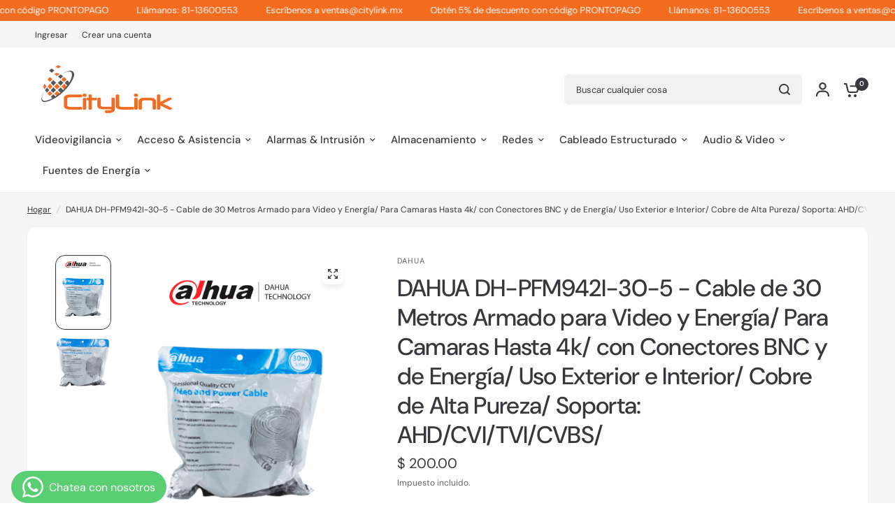

--- FILE ---
content_type: text/html; charset=utf-8
request_url: https://citylink.mx/products/dahua-dh-pfm942i-30-5
body_size: 48575
content:
<!doctype html><html class="no-js" lang="es" dir="ltr">
<head>
	<meta charset="utf-8">
	<meta http-equiv="X-UA-Compatible" content="IE=edge,chrome=1">
	<meta name="viewport" content="width=device-width, initial-scale=1, maximum-scale=5, viewport-fit=cover">
	<meta name="theme-color" content="#f5f5f5">
	<link rel="canonical" href="https://citylink.mx/products/dahua-dh-pfm942i-30-5">
	<link rel="preconnect" href="https://cdn.shopify.com" crossorigin>
	<link rel="preload" as="style" href="//citylink.mx/cdn/shop/t/7/assets/app.css?v=49030843870468812731761936883">
<link rel="preload" as="style" href="//citylink.mx/cdn/shop/t/7/assets/product-grid.css?v=182556147575089601361752772908">
<link rel="preload" as="style" href="//citylink.mx/cdn/shop/t/7/assets/product.css?v=150696307188284975921752772908">
<link rel="preload" as="image" href="//citylink.mx/cdn/shop/files/Cable-para-Camaras-de-seguridad-Dahua-DH-PFM942I-30-5.png?v=1766121047&width=345" imagesrcset="//citylink.mx/cdn/shop/files/Cable-para-Camaras-de-seguridad-Dahua-DH-PFM942I-30-5.png?v=1766121047&width=345 345w,//citylink.mx/cdn/shop/files/Cable-para-Camaras-de-seguridad-Dahua-DH-PFM942I-30-5.png?v=1766121047&width=610 610w,//citylink.mx/cdn/shop/files/Cable-para-Camaras-de-seguridad-Dahua-DH-PFM942I-30-5.png?v=1766121047&width=1220 1220w" imagesizes="auto">




<link rel="preload" as="script" href="//citylink.mx/cdn/shop/t/7/assets/animations.min.js?v=147813703405119417831752772906">

<link rel="preload" as="script" href="//citylink.mx/cdn/shop/t/7/assets/header.js?v=6094887744313169711752772907">
<link rel="preload" as="script" href="//citylink.mx/cdn/shop/t/7/assets/vendor.min.js?v=3813312436454354751752772908">
<link rel="preload" as="script" href="//citylink.mx/cdn/shop/t/7/assets/app.js?v=91368911961534120321752772906">

<script>
window.lazySizesConfig = window.lazySizesConfig || {};
window.lazySizesConfig.expand = 250;
window.lazySizesConfig.loadMode = 1;
window.lazySizesConfig.loadHidden = false;
</script>


	<link rel="icon" type="image/png" href="//citylink.mx/cdn/shop/files/favicon.png?crop=center&height=32&v=1754424156&width=32">

	<title>
	DAHUA DH-PFM942I-30-5 - Cable de 30 Metros Armado para Video y Energía &ndash; CityLink
	</title>

	
	<meta name="description" content="Cable de 30 Metros Armado para Video y Energía/ Para Camaras Hasta 4k/ con Conectores BNC y de Energía/ Uso Exterior e Interior/ Cobre de Alta Pureza/ Soporta: AHD/CVI/TVI/CVBS.">
	
<link rel="preconnect" href="https://fonts.shopifycdn.com" crossorigin>

<meta property="og:site_name" content="CityLink">
<meta property="og:url" content="https://citylink.mx/products/dahua-dh-pfm942i-30-5">
<meta property="og:title" content="DAHUA DH-PFM942I-30-5 - Cable de 30 Metros Armado para Video y Energía">
<meta property="og:type" content="product">
<meta property="og:description" content="Cable de 30 Metros Armado para Video y Energía/ Para Camaras Hasta 4k/ con Conectores BNC y de Energía/ Uso Exterior e Interior/ Cobre de Alta Pureza/ Soporta: AHD/CVI/TVI/CVBS."><meta property="og:image" content="http://citylink.mx/cdn/shop/files/Cable-para-Camaras-de-seguridad-Dahua-DH-PFM942I-30-5.png?v=1766121047">
  <meta property="og:image:secure_url" content="https://citylink.mx/cdn/shop/files/Cable-para-Camaras-de-seguridad-Dahua-DH-PFM942I-30-5.png?v=1766121047">
  <meta property="og:image:width" content="768">
  <meta property="og:image:height" content="1024"><meta property="og:price:amount" content="200.00">
  <meta property="og:price:currency" content="MXN"><meta name="twitter:site" content="@citylinkmexico"><meta name="twitter:card" content="summary_large_image">
<meta name="twitter:title" content="DAHUA DH-PFM942I-30-5 - Cable de 30 Metros Armado para Video y Energía">
<meta name="twitter:description" content="Cable de 30 Metros Armado para Video y Energía/ Para Camaras Hasta 4k/ con Conectores BNC y de Energía/ Uso Exterior e Interior/ Cobre de Alta Pureza/ Soporta: AHD/CVI/TVI/CVBS.">


	<link href="//citylink.mx/cdn/shop/t/7/assets/app.css?v=49030843870468812731761936883" rel="stylesheet" type="text/css" media="all" />
	<link href="//citylink.mx/cdn/shop/t/7/assets/product-grid.css?v=182556147575089601361752772908" rel="stylesheet" type="text/css" media="all" />

	<style data-shopify>
	@font-face {
  font-family: "DM Sans";
  font-weight: 400;
  font-style: normal;
  font-display: swap;
  src: url("//citylink.mx/cdn/fonts/dm_sans/dmsans_n4.ec80bd4dd7e1a334c969c265873491ae56018d72.woff2") format("woff2"),
       url("//citylink.mx/cdn/fonts/dm_sans/dmsans_n4.87bdd914d8a61247b911147ae68e754d695c58a6.woff") format("woff");
}

@font-face {
  font-family: "DM Sans";
  font-weight: 500;
  font-style: normal;
  font-display: swap;
  src: url("//citylink.mx/cdn/fonts/dm_sans/dmsans_n5.8a0f1984c77eb7186ceb87c4da2173ff65eb012e.woff2") format("woff2"),
       url("//citylink.mx/cdn/fonts/dm_sans/dmsans_n5.9ad2e755a89e15b3d6c53259daad5fc9609888e6.woff") format("woff");
}

@font-face {
  font-family: "DM Sans";
  font-weight: 600;
  font-style: normal;
  font-display: swap;
  src: url("//citylink.mx/cdn/fonts/dm_sans/dmsans_n6.70a2453ea926d613c6a2f89af05180d14b3a7c96.woff2") format("woff2"),
       url("//citylink.mx/cdn/fonts/dm_sans/dmsans_n6.355605667bef215872257574b57fc097044f7e20.woff") format("woff");
}

@font-face {
  font-family: "DM Sans";
  font-weight: 400;
  font-style: italic;
  font-display: swap;
  src: url("//citylink.mx/cdn/fonts/dm_sans/dmsans_i4.b8fe05e69ee95d5a53155c346957d8cbf5081c1a.woff2") format("woff2"),
       url("//citylink.mx/cdn/fonts/dm_sans/dmsans_i4.403fe28ee2ea63e142575c0aa47684d65f8c23a0.woff") format("woff");
}

@font-face {
  font-family: "DM Sans";
  font-weight: 600;
  font-style: italic;
  font-display: swap;
  src: url("//citylink.mx/cdn/fonts/dm_sans/dmsans_i6.b7d5b35c5f29523529e1bf4a3d0de71a44a277b6.woff2") format("woff2"),
       url("//citylink.mx/cdn/fonts/dm_sans/dmsans_i6.9b760cc5bdd17b4de2c70249ba49bd707f27a31b.woff") format("woff");
}


		@font-face {
  font-family: "DM Sans";
  font-weight: 500;
  font-style: normal;
  font-display: swap;
  src: url("//citylink.mx/cdn/fonts/dm_sans/dmsans_n5.8a0f1984c77eb7186ceb87c4da2173ff65eb012e.woff2") format("woff2"),
       url("//citylink.mx/cdn/fonts/dm_sans/dmsans_n5.9ad2e755a89e15b3d6c53259daad5fc9609888e6.woff") format("woff");
}

@font-face {
  font-family: "DM Sans";
  font-weight: 400;
  font-style: normal;
  font-display: swap;
  src: url("//citylink.mx/cdn/fonts/dm_sans/dmsans_n4.ec80bd4dd7e1a334c969c265873491ae56018d72.woff2") format("woff2"),
       url("//citylink.mx/cdn/fonts/dm_sans/dmsans_n4.87bdd914d8a61247b911147ae68e754d695c58a6.woff") format("woff");
}

h1,h2,h3,h4,h5,h6,
	.h1,.h2,.h3,.h4,.h5,.h6,
	.logolink.text-logo,
	.heading-font,
	.h1-xlarge,
	.h1-large,
	blockquote p,
	blockquote span,
	.customer-addresses .my-address .address-index {
		font-style: normal;
		font-weight: 500;
		font-family: "DM Sans", sans-serif;
	}
	body,
	.body-font,
	.thb-product-detail .product-title {
		font-style: normal;
		font-weight: 400;
		font-family: "DM Sans", sans-serif;
	}
	:root {
		--mobile-swipe-width: calc(90vw - 15px);
		--grid-width: 1480px;
		--grid-width-row: 1580px;
		--font-body-scale: 1.0;
		--font-body-line-height-scale: 1.0;
		--font-body-letter-spacing: 0.0em;
		--font-announcement-scale: 1.0;
		--font-body-medium-weight: 500;
    --font-body-bold-weight: 600;
		--font-heading-scale: 1.0;
		--font-heading-line-height-scale: 1.0;
		--font-heading-letter-spacing: -0.02em;
		--font-navigation-scale: 1.0;
		--font-product-price-scale: 1.0;
		--font-product-title-scale: 1.0;
		--font-product-title-line-height-scale: 1.0;
		--button-letter-spacing: 0.0em;

		--block-border-radius: 14px;
		--button-border-radius: 25px;
		--input-border-radius: 6px;

		--bg-body: #f5f5f5;
		--bg-body-rgb: 245,245,245;
		--bg-body-darken: #ededed;
		--payment-terms-background-color: #f5f5f5;
		
		--color-body: #35393d;
		--color-body-rgb: 53,57,61;
		--color-heading: #24282b;
		--color-heading-rgb: 36,40,43;

		--color-accent: #f46c20;
		--color-accent-hover: #e5590b;
		--color-accent-rgb: 244,108,32;
		--color-border: #eaedf3;
		--color-form-border: #D3D3D3;
		--color-overlay-rgb: 159,163,167;

		--shopify-accelerated-checkout-button-block-size: 50px;
		--shopify-accelerated-checkout-inline-alignment: center;
		--shopify-accelerated-checkout-skeleton-animation-duration: 0.25s;
		--shopify-accelerated-checkout-button-border-radius: 25px;

		--color-drawer-bg: #ffffff;
		--color-drawer-bg-rgb: 255,255,255;

		--color-announcement-bar-text: #ffffff;
		--color-announcement-bar-bg: #f46c20;

		--color-secondary-menu-text: #2c2d2e;
		--color-secondary-menu-bg: #F5F5F5;

		--color-header-bg: #ffffff;
		--color-header-bg-rgb: 255,255,255;
		--color-header-text: #35393d;
		--color-header-text-rgb: 53,57,61;
		--color-header-links: #35393d;
		--color-header-links-rgb: 53,57,61;
		--color-header-links-hover: #f46c20;
		--color-header-links-hover-rgb: 244,108,32;
		--color-header-icons: #35393d;
		--color-header-border: #E2E2E2;

		--solid-button-background: #f46c20;
		--solid-button-background-hover: #e5590b;
		--solid-button-label: #ffffff;
		--white-button-label: #35393d;

		--color-price: #35393d;
		--color-price-rgb: 53,57,61;
		--color-price-discounted: #e04148;

		--color-star: #FFAA47;

		--color-inventory-instock: #59b075;
		--color-inventory-lowstock: #ec9658;--section-spacing-mobile: 50px;
		--section-spacing-desktop: 70px;--color-product-card-bg: #ffffff;--color-article-card-bg: #ffffff;--color-badge-text: #ffffff;
		--color-badge-sold-out: #6d6b6b;
		--color-badge-sale: #c62a32;
		--color-badge-preorder: #666666;
		--badge-corner-radius: 14px;


		--color-footer-heading: #FFFFFF;
		--color-footer-heading-rgb: 255,255,255;
		--color-footer-text: #dadce0;
		--color-footer-text-rgb: 218,220,224;
		--color-footer-link: #aaaeb6;
		--color-footer-link-hover: #FFFFFF;
		--color-footer-border: #3e4045;
		--color-footer-border-rgb: 62,64,69;
		--color-footer-bg: #35393d;
	}



</style>


	<script>
		window.theme = window.theme || {};
		theme = {
			settings: {
				money_with_currency_format:"$ {{amount}}",
				cart_drawer:true},
			routes: {
				root_url: '/',
				cart_url: '/cart',
				cart_add_url: '/cart/add',
				search_url: '/search',
				cart_change_url: '/cart/change',
				cart_update_url: '/cart/update',
				predictive_search_url: '/search/suggest',
			},
			variantStrings: {
        addToCart: `Agregar al carrito`,
        soldOut: `Agotado`,
        unavailable: `No disponible`,
        preOrder: `Reservar`,
      },
			strings: {
				requiresTerms: `Debes estar de acuerdo con los términos y condiciones de venta para pagar`,
				shippingEstimatorNoResults: `Lo sentimos, no realizamos envíos a su dirección`,
				shippingEstimatorOneResult: `Hay una tarifa de envío para su dirección:`,
				shippingEstimatorMultipleResults: `Hay varias tarifas de envío para su dirección:`,
				shippingEstimatorError: `Se ha producido uno o más errores al recuperar las tarifas de envío:`
			}
		};
	</script>
	<script>window.performance && window.performance.mark && window.performance.mark('shopify.content_for_header.start');</script><meta name="google-site-verification" content="jkw_-leOuBIlLskmoxEpjlYgYcQySDfaxUcPOmBoDBw">
<meta name="facebook-domain-verification" content="5958x3en0pt9esz8wbqkzohvaek6tc">
<meta id="shopify-digital-wallet" name="shopify-digital-wallet" content="/16471495/digital_wallets/dialog">
<meta name="shopify-checkout-api-token" content="991f5e2535ab3f2974cd6e8b1d16aa39">
<link rel="alternate" type="application/json+oembed" href="https://citylink.mx/products/dahua-dh-pfm942i-30-5.oembed">
<script async="async" src="/checkouts/internal/preloads.js?locale=es-MX"></script>
<link rel="preconnect" href="https://shop.app" crossorigin="anonymous">
<script async="async" src="https://shop.app/checkouts/internal/preloads.js?locale=es-MX&shop_id=16471495" crossorigin="anonymous"></script>
<script id="apple-pay-shop-capabilities" type="application/json">{"shopId":16471495,"countryCode":"MX","currencyCode":"MXN","merchantCapabilities":["supports3DS"],"merchantId":"gid:\/\/shopify\/Shop\/16471495","merchantName":"CityLink","requiredBillingContactFields":["postalAddress","email","phone"],"requiredShippingContactFields":["postalAddress","email","phone"],"shippingType":"shipping","supportedNetworks":["visa","masterCard"],"total":{"type":"pending","label":"CityLink","amount":"1.00"},"shopifyPaymentsEnabled":true,"supportsSubscriptions":true}</script>
<script id="shopify-features" type="application/json">{"accessToken":"991f5e2535ab3f2974cd6e8b1d16aa39","betas":["rich-media-storefront-analytics"],"domain":"citylink.mx","predictiveSearch":true,"shopId":16471495,"locale":"es"}</script>
<script>var Shopify = Shopify || {};
Shopify.shop = "citylinkmx.myshopify.com";
Shopify.locale = "es";
Shopify.currency = {"active":"MXN","rate":"1.0"};
Shopify.country = "MX";
Shopify.theme = {"name":"Vision","id":133228626014,"schema_name":"Vision","schema_version":"10.0.0","theme_store_id":2053,"role":"main"};
Shopify.theme.handle = "null";
Shopify.theme.style = {"id":null,"handle":null};
Shopify.cdnHost = "citylink.mx/cdn";
Shopify.routes = Shopify.routes || {};
Shopify.routes.root = "/";</script>
<script type="module">!function(o){(o.Shopify=o.Shopify||{}).modules=!0}(window);</script>
<script>!function(o){function n(){var o=[];function n(){o.push(Array.prototype.slice.apply(arguments))}return n.q=o,n}var t=o.Shopify=o.Shopify||{};t.loadFeatures=n(),t.autoloadFeatures=n()}(window);</script>
<script>
  window.ShopifyPay = window.ShopifyPay || {};
  window.ShopifyPay.apiHost = "shop.app\/pay";
  window.ShopifyPay.redirectState = null;
</script>
<script id="shop-js-analytics" type="application/json">{"pageType":"product"}</script>
<script defer="defer" async type="module" src="//citylink.mx/cdn/shopifycloud/shop-js/modules/v2/client.init-shop-cart-sync_2Gr3Q33f.es.esm.js"></script>
<script defer="defer" async type="module" src="//citylink.mx/cdn/shopifycloud/shop-js/modules/v2/chunk.common_noJfOIa7.esm.js"></script>
<script defer="defer" async type="module" src="//citylink.mx/cdn/shopifycloud/shop-js/modules/v2/chunk.modal_Deo2FJQo.esm.js"></script>
<script type="module">
  await import("//citylink.mx/cdn/shopifycloud/shop-js/modules/v2/client.init-shop-cart-sync_2Gr3Q33f.es.esm.js");
await import("//citylink.mx/cdn/shopifycloud/shop-js/modules/v2/chunk.common_noJfOIa7.esm.js");
await import("//citylink.mx/cdn/shopifycloud/shop-js/modules/v2/chunk.modal_Deo2FJQo.esm.js");

  window.Shopify.SignInWithShop?.initShopCartSync?.({"fedCMEnabled":true,"windoidEnabled":true});

</script>
<script>
  window.Shopify = window.Shopify || {};
  if (!window.Shopify.featureAssets) window.Shopify.featureAssets = {};
  window.Shopify.featureAssets['shop-js'] = {"shop-cart-sync":["modules/v2/client.shop-cart-sync_CLKquFP5.es.esm.js","modules/v2/chunk.common_noJfOIa7.esm.js","modules/v2/chunk.modal_Deo2FJQo.esm.js"],"init-fed-cm":["modules/v2/client.init-fed-cm_UIHl99eI.es.esm.js","modules/v2/chunk.common_noJfOIa7.esm.js","modules/v2/chunk.modal_Deo2FJQo.esm.js"],"shop-cash-offers":["modules/v2/client.shop-cash-offers_CmfU17z0.es.esm.js","modules/v2/chunk.common_noJfOIa7.esm.js","modules/v2/chunk.modal_Deo2FJQo.esm.js"],"shop-login-button":["modules/v2/client.shop-login-button_TNcmr2ON.es.esm.js","modules/v2/chunk.common_noJfOIa7.esm.js","modules/v2/chunk.modal_Deo2FJQo.esm.js"],"pay-button":["modules/v2/client.pay-button_Bev6HBFS.es.esm.js","modules/v2/chunk.common_noJfOIa7.esm.js","modules/v2/chunk.modal_Deo2FJQo.esm.js"],"shop-button":["modules/v2/client.shop-button_D1FAYBb2.es.esm.js","modules/v2/chunk.common_noJfOIa7.esm.js","modules/v2/chunk.modal_Deo2FJQo.esm.js"],"avatar":["modules/v2/client.avatar_BTnouDA3.es.esm.js"],"init-windoid":["modules/v2/client.init-windoid_DEZXpPDW.es.esm.js","modules/v2/chunk.common_noJfOIa7.esm.js","modules/v2/chunk.modal_Deo2FJQo.esm.js"],"init-shop-for-new-customer-accounts":["modules/v2/client.init-shop-for-new-customer-accounts_BplbpZyb.es.esm.js","modules/v2/client.shop-login-button_TNcmr2ON.es.esm.js","modules/v2/chunk.common_noJfOIa7.esm.js","modules/v2/chunk.modal_Deo2FJQo.esm.js"],"init-shop-email-lookup-coordinator":["modules/v2/client.init-shop-email-lookup-coordinator_HqkMc84a.es.esm.js","modules/v2/chunk.common_noJfOIa7.esm.js","modules/v2/chunk.modal_Deo2FJQo.esm.js"],"init-shop-cart-sync":["modules/v2/client.init-shop-cart-sync_2Gr3Q33f.es.esm.js","modules/v2/chunk.common_noJfOIa7.esm.js","modules/v2/chunk.modal_Deo2FJQo.esm.js"],"shop-toast-manager":["modules/v2/client.shop-toast-manager_SugAQS8a.es.esm.js","modules/v2/chunk.common_noJfOIa7.esm.js","modules/v2/chunk.modal_Deo2FJQo.esm.js"],"init-customer-accounts":["modules/v2/client.init-customer-accounts_fxIyJgvX.es.esm.js","modules/v2/client.shop-login-button_TNcmr2ON.es.esm.js","modules/v2/chunk.common_noJfOIa7.esm.js","modules/v2/chunk.modal_Deo2FJQo.esm.js"],"init-customer-accounts-sign-up":["modules/v2/client.init-customer-accounts-sign-up_DnItKKRk.es.esm.js","modules/v2/client.shop-login-button_TNcmr2ON.es.esm.js","modules/v2/chunk.common_noJfOIa7.esm.js","modules/v2/chunk.modal_Deo2FJQo.esm.js"],"shop-follow-button":["modules/v2/client.shop-follow-button_Bfwbpk3m.es.esm.js","modules/v2/chunk.common_noJfOIa7.esm.js","modules/v2/chunk.modal_Deo2FJQo.esm.js"],"checkout-modal":["modules/v2/client.checkout-modal_BA6xEtNy.es.esm.js","modules/v2/chunk.common_noJfOIa7.esm.js","modules/v2/chunk.modal_Deo2FJQo.esm.js"],"shop-login":["modules/v2/client.shop-login_D2RP8Rbe.es.esm.js","modules/v2/chunk.common_noJfOIa7.esm.js","modules/v2/chunk.modal_Deo2FJQo.esm.js"],"lead-capture":["modules/v2/client.lead-capture_Dq1M6aah.es.esm.js","modules/v2/chunk.common_noJfOIa7.esm.js","modules/v2/chunk.modal_Deo2FJQo.esm.js"],"payment-terms":["modules/v2/client.payment-terms_DYWUeaxY.es.esm.js","modules/v2/chunk.common_noJfOIa7.esm.js","modules/v2/chunk.modal_Deo2FJQo.esm.js"]};
</script>
<script>(function() {
  var isLoaded = false;
  function asyncLoad() {
    if (isLoaded) return;
    isLoaded = true;
    var urls = ["https:\/\/static.klaviyo.com\/onsite\/js\/MujtDh\/klaviyo.js?company_id=MujtDh\u0026shop=citylinkmx.myshopify.com"];
    for (var i = 0; i < urls.length; i++) {
      var s = document.createElement('script');
      s.type = 'text/javascript';
      s.async = true;
      s.src = urls[i];
      var x = document.getElementsByTagName('script')[0];
      x.parentNode.insertBefore(s, x);
    }
  };
  if(window.attachEvent) {
    window.attachEvent('onload', asyncLoad);
  } else {
    window.addEventListener('load', asyncLoad, false);
  }
})();</script>
<script id="__st">var __st={"a":16471495,"offset":-21600,"reqid":"b8482d85-dd48-4194-9ba2-043f90165d77-1769243931","pageurl":"citylink.mx\/products\/dahua-dh-pfm942i-30-5","u":"0ed8a6aefbc6","p":"product","rtyp":"product","rid":6659374678110};</script>
<script>window.ShopifyPaypalV4VisibilityTracking = true;</script>
<script id="captcha-bootstrap">!function(){'use strict';const t='contact',e='account',n='new_comment',o=[[t,t],['blogs',n],['comments',n],[t,'customer']],c=[[e,'customer_login'],[e,'guest_login'],[e,'recover_customer_password'],[e,'create_customer']],r=t=>t.map((([t,e])=>`form[action*='/${t}']:not([data-nocaptcha='true']) input[name='form_type'][value='${e}']`)).join(','),a=t=>()=>t?[...document.querySelectorAll(t)].map((t=>t.form)):[];function s(){const t=[...o],e=r(t);return a(e)}const i='password',u='form_key',d=['recaptcha-v3-token','g-recaptcha-response','h-captcha-response',i],f=()=>{try{return window.sessionStorage}catch{return}},m='__shopify_v',_=t=>t.elements[u];function p(t,e,n=!1){try{const o=window.sessionStorage,c=JSON.parse(o.getItem(e)),{data:r}=function(t){const{data:e,action:n}=t;return t[m]||n?{data:e,action:n}:{data:t,action:n}}(c);for(const[e,n]of Object.entries(r))t.elements[e]&&(t.elements[e].value=n);n&&o.removeItem(e)}catch(o){console.error('form repopulation failed',{error:o})}}const l='form_type',E='cptcha';function T(t){t.dataset[E]=!0}const w=window,h=w.document,L='Shopify',v='ce_forms',y='captcha';let A=!1;((t,e)=>{const n=(g='f06e6c50-85a8-45c8-87d0-21a2b65856fe',I='https://cdn.shopify.com/shopifycloud/storefront-forms-hcaptcha/ce_storefront_forms_captcha_hcaptcha.v1.5.2.iife.js',D={infoText:'Protegido por hCaptcha',privacyText:'Privacidad',termsText:'Términos'},(t,e,n)=>{const o=w[L][v],c=o.bindForm;if(c)return c(t,g,e,D).then(n);var r;o.q.push([[t,g,e,D],n]),r=I,A||(h.body.append(Object.assign(h.createElement('script'),{id:'captcha-provider',async:!0,src:r})),A=!0)});var g,I,D;w[L]=w[L]||{},w[L][v]=w[L][v]||{},w[L][v].q=[],w[L][y]=w[L][y]||{},w[L][y].protect=function(t,e){n(t,void 0,e),T(t)},Object.freeze(w[L][y]),function(t,e,n,w,h,L){const[v,y,A,g]=function(t,e,n){const i=e?o:[],u=t?c:[],d=[...i,...u],f=r(d),m=r(i),_=r(d.filter((([t,e])=>n.includes(e))));return[a(f),a(m),a(_),s()]}(w,h,L),I=t=>{const e=t.target;return e instanceof HTMLFormElement?e:e&&e.form},D=t=>v().includes(t);t.addEventListener('submit',(t=>{const e=I(t);if(!e)return;const n=D(e)&&!e.dataset.hcaptchaBound&&!e.dataset.recaptchaBound,o=_(e),c=g().includes(e)&&(!o||!o.value);(n||c)&&t.preventDefault(),c&&!n&&(function(t){try{if(!f())return;!function(t){const e=f();if(!e)return;const n=_(t);if(!n)return;const o=n.value;o&&e.removeItem(o)}(t);const e=Array.from(Array(32),(()=>Math.random().toString(36)[2])).join('');!function(t,e){_(t)||t.append(Object.assign(document.createElement('input'),{type:'hidden',name:u})),t.elements[u].value=e}(t,e),function(t,e){const n=f();if(!n)return;const o=[...t.querySelectorAll(`input[type='${i}']`)].map((({name:t})=>t)),c=[...d,...o],r={};for(const[a,s]of new FormData(t).entries())c.includes(a)||(r[a]=s);n.setItem(e,JSON.stringify({[m]:1,action:t.action,data:r}))}(t,e)}catch(e){console.error('failed to persist form',e)}}(e),e.submit())}));const S=(t,e)=>{t&&!t.dataset[E]&&(n(t,e.some((e=>e===t))),T(t))};for(const o of['focusin','change'])t.addEventListener(o,(t=>{const e=I(t);D(e)&&S(e,y())}));const B=e.get('form_key'),M=e.get(l),P=B&&M;t.addEventListener('DOMContentLoaded',(()=>{const t=y();if(P)for(const e of t)e.elements[l].value===M&&p(e,B);[...new Set([...A(),...v().filter((t=>'true'===t.dataset.shopifyCaptcha))])].forEach((e=>S(e,t)))}))}(h,new URLSearchParams(w.location.search),n,t,e,['guest_login'])})(!0,!0)}();</script>
<script integrity="sha256-4kQ18oKyAcykRKYeNunJcIwy7WH5gtpwJnB7kiuLZ1E=" data-source-attribution="shopify.loadfeatures" defer="defer" src="//citylink.mx/cdn/shopifycloud/storefront/assets/storefront/load_feature-a0a9edcb.js" crossorigin="anonymous"></script>
<script crossorigin="anonymous" defer="defer" src="//citylink.mx/cdn/shopifycloud/storefront/assets/shopify_pay/storefront-65b4c6d7.js?v=20250812"></script>
<script data-source-attribution="shopify.dynamic_checkout.dynamic.init">var Shopify=Shopify||{};Shopify.PaymentButton=Shopify.PaymentButton||{isStorefrontPortableWallets:!0,init:function(){window.Shopify.PaymentButton.init=function(){};var t=document.createElement("script");t.src="https://citylink.mx/cdn/shopifycloud/portable-wallets/latest/portable-wallets.es.js",t.type="module",document.head.appendChild(t)}};
</script>
<script data-source-attribution="shopify.dynamic_checkout.buyer_consent">
  function portableWalletsHideBuyerConsent(e){var t=document.getElementById("shopify-buyer-consent"),n=document.getElementById("shopify-subscription-policy-button");t&&n&&(t.classList.add("hidden"),t.setAttribute("aria-hidden","true"),n.removeEventListener("click",e))}function portableWalletsShowBuyerConsent(e){var t=document.getElementById("shopify-buyer-consent"),n=document.getElementById("shopify-subscription-policy-button");t&&n&&(t.classList.remove("hidden"),t.removeAttribute("aria-hidden"),n.addEventListener("click",e))}window.Shopify?.PaymentButton&&(window.Shopify.PaymentButton.hideBuyerConsent=portableWalletsHideBuyerConsent,window.Shopify.PaymentButton.showBuyerConsent=portableWalletsShowBuyerConsent);
</script>
<script data-source-attribution="shopify.dynamic_checkout.cart.bootstrap">document.addEventListener("DOMContentLoaded",(function(){function t(){return document.querySelector("shopify-accelerated-checkout-cart, shopify-accelerated-checkout")}if(t())Shopify.PaymentButton.init();else{new MutationObserver((function(e,n){t()&&(Shopify.PaymentButton.init(),n.disconnect())})).observe(document.body,{childList:!0,subtree:!0})}}));
</script>
<link id="shopify-accelerated-checkout-styles" rel="stylesheet" media="screen" href="https://citylink.mx/cdn/shopifycloud/portable-wallets/latest/accelerated-checkout-backwards-compat.css" crossorigin="anonymous">
<style id="shopify-accelerated-checkout-cart">
        #shopify-buyer-consent {
  margin-top: 1em;
  display: inline-block;
  width: 100%;
}

#shopify-buyer-consent.hidden {
  display: none;
}

#shopify-subscription-policy-button {
  background: none;
  border: none;
  padding: 0;
  text-decoration: underline;
  font-size: inherit;
  cursor: pointer;
}

#shopify-subscription-policy-button::before {
  box-shadow: none;
}

      </style>

<script>window.performance && window.performance.mark && window.performance.mark('shopify.content_for_header.end');</script> <!-- Header hook for plugins -->

	<script>document.documentElement.className = document.documentElement.className.replace('no-js', 'js');</script>
	
<!-- BEGIN app block: shopify://apps/whatsapp-button/blocks/app-embed-block/96d80a63-e860-4262-a001-8b82ac4d00e6 --><script>
    (function() {
        function asyncLoad() {
            var url = 'https://whatsapp-button.eazeapps.io/api/buttonInstallation/scriptTag?shopId=48779&v=1758650354';
            var s = document.createElement('script');
            s.type = 'text/javascript';
            s.async = true;
            s.src = url;
            var x = document.getElementsByTagName('script')[0];
            x.parentNode.insertBefore(s, x);
        };
        if(window.attachEvent) {
            window.attachEvent('onload', asyncLoad);
        } else {
            window.addEventListener('load', asyncLoad, false);
        }
    })();
</script>

<!-- END app block --><link href="https://monorail-edge.shopifysvc.com" rel="dns-prefetch">
<script>(function(){if ("sendBeacon" in navigator && "performance" in window) {try {var session_token_from_headers = performance.getEntriesByType('navigation')[0].serverTiming.find(x => x.name == '_s').description;} catch {var session_token_from_headers = undefined;}var session_cookie_matches = document.cookie.match(/_shopify_s=([^;]*)/);var session_token_from_cookie = session_cookie_matches && session_cookie_matches.length === 2 ? session_cookie_matches[1] : "";var session_token = session_token_from_headers || session_token_from_cookie || "";function handle_abandonment_event(e) {var entries = performance.getEntries().filter(function(entry) {return /monorail-edge.shopifysvc.com/.test(entry.name);});if (!window.abandonment_tracked && entries.length === 0) {window.abandonment_tracked = true;var currentMs = Date.now();var navigation_start = performance.timing.navigationStart;var payload = {shop_id: 16471495,url: window.location.href,navigation_start,duration: currentMs - navigation_start,session_token,page_type: "product"};window.navigator.sendBeacon("https://monorail-edge.shopifysvc.com/v1/produce", JSON.stringify({schema_id: "online_store_buyer_site_abandonment/1.1",payload: payload,metadata: {event_created_at_ms: currentMs,event_sent_at_ms: currentMs}}));}}window.addEventListener('pagehide', handle_abandonment_event);}}());</script>
<script id="web-pixels-manager-setup">(function e(e,d,r,n,o){if(void 0===o&&(o={}),!Boolean(null===(a=null===(i=window.Shopify)||void 0===i?void 0:i.analytics)||void 0===a?void 0:a.replayQueue)){var i,a;window.Shopify=window.Shopify||{};var t=window.Shopify;t.analytics=t.analytics||{};var s=t.analytics;s.replayQueue=[],s.publish=function(e,d,r){return s.replayQueue.push([e,d,r]),!0};try{self.performance.mark("wpm:start")}catch(e){}var l=function(){var e={modern:/Edge?\/(1{2}[4-9]|1[2-9]\d|[2-9]\d{2}|\d{4,})\.\d+(\.\d+|)|Firefox\/(1{2}[4-9]|1[2-9]\d|[2-9]\d{2}|\d{4,})\.\d+(\.\d+|)|Chrom(ium|e)\/(9{2}|\d{3,})\.\d+(\.\d+|)|(Maci|X1{2}).+ Version\/(15\.\d+|(1[6-9]|[2-9]\d|\d{3,})\.\d+)([,.]\d+|)( \(\w+\)|)( Mobile\/\w+|) Safari\/|Chrome.+OPR\/(9{2}|\d{3,})\.\d+\.\d+|(CPU[ +]OS|iPhone[ +]OS|CPU[ +]iPhone|CPU IPhone OS|CPU iPad OS)[ +]+(15[._]\d+|(1[6-9]|[2-9]\d|\d{3,})[._]\d+)([._]\d+|)|Android:?[ /-](13[3-9]|1[4-9]\d|[2-9]\d{2}|\d{4,})(\.\d+|)(\.\d+|)|Android.+Firefox\/(13[5-9]|1[4-9]\d|[2-9]\d{2}|\d{4,})\.\d+(\.\d+|)|Android.+Chrom(ium|e)\/(13[3-9]|1[4-9]\d|[2-9]\d{2}|\d{4,})\.\d+(\.\d+|)|SamsungBrowser\/([2-9]\d|\d{3,})\.\d+/,legacy:/Edge?\/(1[6-9]|[2-9]\d|\d{3,})\.\d+(\.\d+|)|Firefox\/(5[4-9]|[6-9]\d|\d{3,})\.\d+(\.\d+|)|Chrom(ium|e)\/(5[1-9]|[6-9]\d|\d{3,})\.\d+(\.\d+|)([\d.]+$|.*Safari\/(?![\d.]+ Edge\/[\d.]+$))|(Maci|X1{2}).+ Version\/(10\.\d+|(1[1-9]|[2-9]\d|\d{3,})\.\d+)([,.]\d+|)( \(\w+\)|)( Mobile\/\w+|) Safari\/|Chrome.+OPR\/(3[89]|[4-9]\d|\d{3,})\.\d+\.\d+|(CPU[ +]OS|iPhone[ +]OS|CPU[ +]iPhone|CPU IPhone OS|CPU iPad OS)[ +]+(10[._]\d+|(1[1-9]|[2-9]\d|\d{3,})[._]\d+)([._]\d+|)|Android:?[ /-](13[3-9]|1[4-9]\d|[2-9]\d{2}|\d{4,})(\.\d+|)(\.\d+|)|Mobile Safari.+OPR\/([89]\d|\d{3,})\.\d+\.\d+|Android.+Firefox\/(13[5-9]|1[4-9]\d|[2-9]\d{2}|\d{4,})\.\d+(\.\d+|)|Android.+Chrom(ium|e)\/(13[3-9]|1[4-9]\d|[2-9]\d{2}|\d{4,})\.\d+(\.\d+|)|Android.+(UC? ?Browser|UCWEB|U3)[ /]?(15\.([5-9]|\d{2,})|(1[6-9]|[2-9]\d|\d{3,})\.\d+)\.\d+|SamsungBrowser\/(5\.\d+|([6-9]|\d{2,})\.\d+)|Android.+MQ{2}Browser\/(14(\.(9|\d{2,})|)|(1[5-9]|[2-9]\d|\d{3,})(\.\d+|))(\.\d+|)|K[Aa][Ii]OS\/(3\.\d+|([4-9]|\d{2,})\.\d+)(\.\d+|)/},d=e.modern,r=e.legacy,n=navigator.userAgent;return n.match(d)?"modern":n.match(r)?"legacy":"unknown"}(),u="modern"===l?"modern":"legacy",c=(null!=n?n:{modern:"",legacy:""})[u],f=function(e){return[e.baseUrl,"/wpm","/b",e.hashVersion,"modern"===e.buildTarget?"m":"l",".js"].join("")}({baseUrl:d,hashVersion:r,buildTarget:u}),m=function(e){var d=e.version,r=e.bundleTarget,n=e.surface,o=e.pageUrl,i=e.monorailEndpoint;return{emit:function(e){var a=e.status,t=e.errorMsg,s=(new Date).getTime(),l=JSON.stringify({metadata:{event_sent_at_ms:s},events:[{schema_id:"web_pixels_manager_load/3.1",payload:{version:d,bundle_target:r,page_url:o,status:a,surface:n,error_msg:t},metadata:{event_created_at_ms:s}}]});if(!i)return console&&console.warn&&console.warn("[Web Pixels Manager] No Monorail endpoint provided, skipping logging."),!1;try{return self.navigator.sendBeacon.bind(self.navigator)(i,l)}catch(e){}var u=new XMLHttpRequest;try{return u.open("POST",i,!0),u.setRequestHeader("Content-Type","text/plain"),u.send(l),!0}catch(e){return console&&console.warn&&console.warn("[Web Pixels Manager] Got an unhandled error while logging to Monorail."),!1}}}}({version:r,bundleTarget:l,surface:e.surface,pageUrl:self.location.href,monorailEndpoint:e.monorailEndpoint});try{o.browserTarget=l,function(e){var d=e.src,r=e.async,n=void 0===r||r,o=e.onload,i=e.onerror,a=e.sri,t=e.scriptDataAttributes,s=void 0===t?{}:t,l=document.createElement("script"),u=document.querySelector("head"),c=document.querySelector("body");if(l.async=n,l.src=d,a&&(l.integrity=a,l.crossOrigin="anonymous"),s)for(var f in s)if(Object.prototype.hasOwnProperty.call(s,f))try{l.dataset[f]=s[f]}catch(e){}if(o&&l.addEventListener("load",o),i&&l.addEventListener("error",i),u)u.appendChild(l);else{if(!c)throw new Error("Did not find a head or body element to append the script");c.appendChild(l)}}({src:f,async:!0,onload:function(){if(!function(){var e,d;return Boolean(null===(d=null===(e=window.Shopify)||void 0===e?void 0:e.analytics)||void 0===d?void 0:d.initialized)}()){var d=window.webPixelsManager.init(e)||void 0;if(d){var r=window.Shopify.analytics;r.replayQueue.forEach((function(e){var r=e[0],n=e[1],o=e[2];d.publishCustomEvent(r,n,o)})),r.replayQueue=[],r.publish=d.publishCustomEvent,r.visitor=d.visitor,r.initialized=!0}}},onerror:function(){return m.emit({status:"failed",errorMsg:"".concat(f," has failed to load")})},sri:function(e){var d=/^sha384-[A-Za-z0-9+/=]+$/;return"string"==typeof e&&d.test(e)}(c)?c:"",scriptDataAttributes:o}),m.emit({status:"loading"})}catch(e){m.emit({status:"failed",errorMsg:(null==e?void 0:e.message)||"Unknown error"})}}})({shopId: 16471495,storefrontBaseUrl: "https://citylink.mx",extensionsBaseUrl: "https://extensions.shopifycdn.com/cdn/shopifycloud/web-pixels-manager",monorailEndpoint: "https://monorail-edge.shopifysvc.com/unstable/produce_batch",surface: "storefront-renderer",enabledBetaFlags: ["2dca8a86"],webPixelsConfigList: [{"id":"336691294","configuration":"{\"config\":\"{\\\"pixel_id\\\":\\\"AW-709255980\\\",\\\"target_country\\\":\\\"MX\\\",\\\"gtag_events\\\":[{\\\"type\\\":\\\"search\\\",\\\"action_label\\\":\\\"AW-709255980\\\/oz-XCK2d_aoBEKzGmdIC\\\"},{\\\"type\\\":\\\"begin_checkout\\\",\\\"action_label\\\":\\\"AW-709255980\\\/Y6H4CKqd_aoBEKzGmdIC\\\"},{\\\"type\\\":\\\"view_item\\\",\\\"action_label\\\":[\\\"AW-709255980\\\/gYwFCKSd_aoBEKzGmdIC\\\",\\\"MC-FJTLW2K74N\\\"]},{\\\"type\\\":\\\"purchase\\\",\\\"action_label\\\":[\\\"AW-709255980\\\/kguFCKGd_aoBEKzGmdIC\\\",\\\"MC-FJTLW2K74N\\\"]},{\\\"type\\\":\\\"page_view\\\",\\\"action_label\\\":[\\\"AW-709255980\\\/0AN1CJ6d_aoBEKzGmdIC\\\",\\\"MC-FJTLW2K74N\\\"]},{\\\"type\\\":\\\"add_payment_info\\\",\\\"action_label\\\":\\\"AW-709255980\\\/A0HGCOui_aoBEKzGmdIC\\\"},{\\\"type\\\":\\\"add_to_cart\\\",\\\"action_label\\\":\\\"AW-709255980\\\/lLGKCKed_aoBEKzGmdIC\\\"}],\\\"enable_monitoring_mode\\\":false}\"}","eventPayloadVersion":"v1","runtimeContext":"OPEN","scriptVersion":"b2a88bafab3e21179ed38636efcd8a93","type":"APP","apiClientId":1780363,"privacyPurposes":[],"dataSharingAdjustments":{"protectedCustomerApprovalScopes":["read_customer_address","read_customer_email","read_customer_name","read_customer_personal_data","read_customer_phone"]}},{"id":"86999134","eventPayloadVersion":"v1","runtimeContext":"LAX","scriptVersion":"1","type":"CUSTOM","privacyPurposes":["ANALYTICS"],"name":"Google Analytics tag (migrated)"},{"id":"shopify-app-pixel","configuration":"{}","eventPayloadVersion":"v1","runtimeContext":"STRICT","scriptVersion":"0450","apiClientId":"shopify-pixel","type":"APP","privacyPurposes":["ANALYTICS","MARKETING"]},{"id":"shopify-custom-pixel","eventPayloadVersion":"v1","runtimeContext":"LAX","scriptVersion":"0450","apiClientId":"shopify-pixel","type":"CUSTOM","privacyPurposes":["ANALYTICS","MARKETING"]}],isMerchantRequest: false,initData: {"shop":{"name":"CityLink","paymentSettings":{"currencyCode":"MXN"},"myshopifyDomain":"citylinkmx.myshopify.com","countryCode":"MX","storefrontUrl":"https:\/\/citylink.mx"},"customer":null,"cart":null,"checkout":null,"productVariants":[{"price":{"amount":200.0,"currencyCode":"MXN"},"product":{"title":"DAHUA DH-PFM942I-30-5 - Cable de 30 Metros Armado para Video y Energía\/ Para Camaras Hasta 4k\/ con Conectores BNC y de Energía\/ Uso Exterior e Interior\/ Cobre de Alta Pureza\/ Soporta: AHD\/CVI\/TVI\/CVBS\/","vendor":"Dahua","id":"6659374678110","untranslatedTitle":"DAHUA DH-PFM942I-30-5 - Cable de 30 Metros Armado para Video y Energía\/ Para Camaras Hasta 4k\/ con Conectores BNC y de Energía\/ Uso Exterior e Interior\/ Cobre de Alta Pureza\/ Soporta: AHD\/CVI\/TVI\/CVBS\/","url":"\/products\/dahua-dh-pfm942i-30-5","type":"Volumen"},"id":"39641703317598","image":{"src":"\/\/citylink.mx\/cdn\/shop\/files\/Cable-para-Camaras-de-seguridad-Dahua-DH-PFM942I-30-5.png?v=1766121047"},"sku":"DHT2680004","title":"Default Title","untranslatedTitle":"Default Title"}],"purchasingCompany":null},},"https://citylink.mx/cdn","fcfee988w5aeb613cpc8e4bc33m6693e112",{"modern":"","legacy":""},{"shopId":"16471495","storefrontBaseUrl":"https:\/\/citylink.mx","extensionBaseUrl":"https:\/\/extensions.shopifycdn.com\/cdn\/shopifycloud\/web-pixels-manager","surface":"storefront-renderer","enabledBetaFlags":"[\"2dca8a86\"]","isMerchantRequest":"false","hashVersion":"fcfee988w5aeb613cpc8e4bc33m6693e112","publish":"custom","events":"[[\"page_viewed\",{}],[\"product_viewed\",{\"productVariant\":{\"price\":{\"amount\":200.0,\"currencyCode\":\"MXN\"},\"product\":{\"title\":\"DAHUA DH-PFM942I-30-5 - Cable de 30 Metros Armado para Video y Energía\/ Para Camaras Hasta 4k\/ con Conectores BNC y de Energía\/ Uso Exterior e Interior\/ Cobre de Alta Pureza\/ Soporta: AHD\/CVI\/TVI\/CVBS\/\",\"vendor\":\"Dahua\",\"id\":\"6659374678110\",\"untranslatedTitle\":\"DAHUA DH-PFM942I-30-5 - Cable de 30 Metros Armado para Video y Energía\/ Para Camaras Hasta 4k\/ con Conectores BNC y de Energía\/ Uso Exterior e Interior\/ Cobre de Alta Pureza\/ Soporta: AHD\/CVI\/TVI\/CVBS\/\",\"url\":\"\/products\/dahua-dh-pfm942i-30-5\",\"type\":\"Volumen\"},\"id\":\"39641703317598\",\"image\":{\"src\":\"\/\/citylink.mx\/cdn\/shop\/files\/Cable-para-Camaras-de-seguridad-Dahua-DH-PFM942I-30-5.png?v=1766121047\"},\"sku\":\"DHT2680004\",\"title\":\"Default Title\",\"untranslatedTitle\":\"Default Title\"}}]]"});</script><script>
  window.ShopifyAnalytics = window.ShopifyAnalytics || {};
  window.ShopifyAnalytics.meta = window.ShopifyAnalytics.meta || {};
  window.ShopifyAnalytics.meta.currency = 'MXN';
  var meta = {"product":{"id":6659374678110,"gid":"gid:\/\/shopify\/Product\/6659374678110","vendor":"Dahua","type":"Volumen","handle":"dahua-dh-pfm942i-30-5","variants":[{"id":39641703317598,"price":20000,"name":"DAHUA DH-PFM942I-30-5 - Cable de 30 Metros Armado para Video y Energía\/ Para Camaras Hasta 4k\/ con Conectores BNC y de Energía\/ Uso Exterior e Interior\/ Cobre de Alta Pureza\/ Soporta: AHD\/CVI\/TVI\/CVBS\/","public_title":null,"sku":"DHT2680004"}],"remote":false},"page":{"pageType":"product","resourceType":"product","resourceId":6659374678110,"requestId":"b8482d85-dd48-4194-9ba2-043f90165d77-1769243931"}};
  for (var attr in meta) {
    window.ShopifyAnalytics.meta[attr] = meta[attr];
  }
</script>
<script class="analytics">
  (function () {
    var customDocumentWrite = function(content) {
      var jquery = null;

      if (window.jQuery) {
        jquery = window.jQuery;
      } else if (window.Checkout && window.Checkout.$) {
        jquery = window.Checkout.$;
      }

      if (jquery) {
        jquery('body').append(content);
      }
    };

    var hasLoggedConversion = function(token) {
      if (token) {
        return document.cookie.indexOf('loggedConversion=' + token) !== -1;
      }
      return false;
    }

    var setCookieIfConversion = function(token) {
      if (token) {
        var twoMonthsFromNow = new Date(Date.now());
        twoMonthsFromNow.setMonth(twoMonthsFromNow.getMonth() + 2);

        document.cookie = 'loggedConversion=' + token + '; expires=' + twoMonthsFromNow;
      }
    }

    var trekkie = window.ShopifyAnalytics.lib = window.trekkie = window.trekkie || [];
    if (trekkie.integrations) {
      return;
    }
    trekkie.methods = [
      'identify',
      'page',
      'ready',
      'track',
      'trackForm',
      'trackLink'
    ];
    trekkie.factory = function(method) {
      return function() {
        var args = Array.prototype.slice.call(arguments);
        args.unshift(method);
        trekkie.push(args);
        return trekkie;
      };
    };
    for (var i = 0; i < trekkie.methods.length; i++) {
      var key = trekkie.methods[i];
      trekkie[key] = trekkie.factory(key);
    }
    trekkie.load = function(config) {
      trekkie.config = config || {};
      trekkie.config.initialDocumentCookie = document.cookie;
      var first = document.getElementsByTagName('script')[0];
      var script = document.createElement('script');
      script.type = 'text/javascript';
      script.onerror = function(e) {
        var scriptFallback = document.createElement('script');
        scriptFallback.type = 'text/javascript';
        scriptFallback.onerror = function(error) {
                var Monorail = {
      produce: function produce(monorailDomain, schemaId, payload) {
        var currentMs = new Date().getTime();
        var event = {
          schema_id: schemaId,
          payload: payload,
          metadata: {
            event_created_at_ms: currentMs,
            event_sent_at_ms: currentMs
          }
        };
        return Monorail.sendRequest("https://" + monorailDomain + "/v1/produce", JSON.stringify(event));
      },
      sendRequest: function sendRequest(endpointUrl, payload) {
        // Try the sendBeacon API
        if (window && window.navigator && typeof window.navigator.sendBeacon === 'function' && typeof window.Blob === 'function' && !Monorail.isIos12()) {
          var blobData = new window.Blob([payload], {
            type: 'text/plain'
          });

          if (window.navigator.sendBeacon(endpointUrl, blobData)) {
            return true;
          } // sendBeacon was not successful

        } // XHR beacon

        var xhr = new XMLHttpRequest();

        try {
          xhr.open('POST', endpointUrl);
          xhr.setRequestHeader('Content-Type', 'text/plain');
          xhr.send(payload);
        } catch (e) {
          console.log(e);
        }

        return false;
      },
      isIos12: function isIos12() {
        return window.navigator.userAgent.lastIndexOf('iPhone; CPU iPhone OS 12_') !== -1 || window.navigator.userAgent.lastIndexOf('iPad; CPU OS 12_') !== -1;
      }
    };
    Monorail.produce('monorail-edge.shopifysvc.com',
      'trekkie_storefront_load_errors/1.1',
      {shop_id: 16471495,
      theme_id: 133228626014,
      app_name: "storefront",
      context_url: window.location.href,
      source_url: "//citylink.mx/cdn/s/trekkie.storefront.8d95595f799fbf7e1d32231b9a28fd43b70c67d3.min.js"});

        };
        scriptFallback.async = true;
        scriptFallback.src = '//citylink.mx/cdn/s/trekkie.storefront.8d95595f799fbf7e1d32231b9a28fd43b70c67d3.min.js';
        first.parentNode.insertBefore(scriptFallback, first);
      };
      script.async = true;
      script.src = '//citylink.mx/cdn/s/trekkie.storefront.8d95595f799fbf7e1d32231b9a28fd43b70c67d3.min.js';
      first.parentNode.insertBefore(script, first);
    };
    trekkie.load(
      {"Trekkie":{"appName":"storefront","development":false,"defaultAttributes":{"shopId":16471495,"isMerchantRequest":null,"themeId":133228626014,"themeCityHash":"10505460539432855284","contentLanguage":"es","currency":"MXN","eventMetadataId":"8bdb0d6a-27da-4152-bd76-e854c873ffab"},"isServerSideCookieWritingEnabled":true,"monorailRegion":"shop_domain","enabledBetaFlags":["65f19447"]},"Session Attribution":{},"S2S":{"facebookCapiEnabled":true,"source":"trekkie-storefront-renderer","apiClientId":580111}}
    );

    var loaded = false;
    trekkie.ready(function() {
      if (loaded) return;
      loaded = true;

      window.ShopifyAnalytics.lib = window.trekkie;

      var originalDocumentWrite = document.write;
      document.write = customDocumentWrite;
      try { window.ShopifyAnalytics.merchantGoogleAnalytics.call(this); } catch(error) {};
      document.write = originalDocumentWrite;

      window.ShopifyAnalytics.lib.page(null,{"pageType":"product","resourceType":"product","resourceId":6659374678110,"requestId":"b8482d85-dd48-4194-9ba2-043f90165d77-1769243931","shopifyEmitted":true});

      var match = window.location.pathname.match(/checkouts\/(.+)\/(thank_you|post_purchase)/)
      var token = match? match[1]: undefined;
      if (!hasLoggedConversion(token)) {
        setCookieIfConversion(token);
        window.ShopifyAnalytics.lib.track("Viewed Product",{"currency":"MXN","variantId":39641703317598,"productId":6659374678110,"productGid":"gid:\/\/shopify\/Product\/6659374678110","name":"DAHUA DH-PFM942I-30-5 - Cable de 30 Metros Armado para Video y Energía\/ Para Camaras Hasta 4k\/ con Conectores BNC y de Energía\/ Uso Exterior e Interior\/ Cobre de Alta Pureza\/ Soporta: AHD\/CVI\/TVI\/CVBS\/","price":"200.00","sku":"DHT2680004","brand":"Dahua","variant":null,"category":"Volumen","nonInteraction":true,"remote":false},undefined,undefined,{"shopifyEmitted":true});
      window.ShopifyAnalytics.lib.track("monorail:\/\/trekkie_storefront_viewed_product\/1.1",{"currency":"MXN","variantId":39641703317598,"productId":6659374678110,"productGid":"gid:\/\/shopify\/Product\/6659374678110","name":"DAHUA DH-PFM942I-30-5 - Cable de 30 Metros Armado para Video y Energía\/ Para Camaras Hasta 4k\/ con Conectores BNC y de Energía\/ Uso Exterior e Interior\/ Cobre de Alta Pureza\/ Soporta: AHD\/CVI\/TVI\/CVBS\/","price":"200.00","sku":"DHT2680004","brand":"Dahua","variant":null,"category":"Volumen","nonInteraction":true,"remote":false,"referer":"https:\/\/citylink.mx\/products\/dahua-dh-pfm942i-30-5"});
      }
    });


        var eventsListenerScript = document.createElement('script');
        eventsListenerScript.async = true;
        eventsListenerScript.src = "//citylink.mx/cdn/shopifycloud/storefront/assets/shop_events_listener-3da45d37.js";
        document.getElementsByTagName('head')[0].appendChild(eventsListenerScript);

})();</script>
  <script>
  if (!window.ga || (window.ga && typeof window.ga !== 'function')) {
    window.ga = function ga() {
      (window.ga.q = window.ga.q || []).push(arguments);
      if (window.Shopify && window.Shopify.analytics && typeof window.Shopify.analytics.publish === 'function') {
        window.Shopify.analytics.publish("ga_stub_called", {}, {sendTo: "google_osp_migration"});
      }
      console.error("Shopify's Google Analytics stub called with:", Array.from(arguments), "\nSee https://help.shopify.com/manual/promoting-marketing/pixels/pixel-migration#google for more information.");
    };
    if (window.Shopify && window.Shopify.analytics && typeof window.Shopify.analytics.publish === 'function') {
      window.Shopify.analytics.publish("ga_stub_initialized", {}, {sendTo: "google_osp_migration"});
    }
  }
</script>
<script
  defer
  src="https://citylink.mx/cdn/shopifycloud/perf-kit/shopify-perf-kit-3.0.4.min.js"
  data-application="storefront-renderer"
  data-shop-id="16471495"
  data-render-region="gcp-us-east1"
  data-page-type="product"
  data-theme-instance-id="133228626014"
  data-theme-name="Vision"
  data-theme-version="10.0.0"
  data-monorail-region="shop_domain"
  data-resource-timing-sampling-rate="10"
  data-shs="true"
  data-shs-beacon="true"
  data-shs-export-with-fetch="true"
  data-shs-logs-sample-rate="1"
  data-shs-beacon-endpoint="https://citylink.mx/api/collect"
></script>
</head>
<body class="animations-true button-uppercase-false navigation-uppercase-false product-card-spacing-medium article-card-spacing-large compare-false template-product template-product-json-desp">
	<a class="screen-reader-shortcut" href="#main-content">Ir directamente al contenido</a>
	<div id="wrapper"><!-- BEGIN sections: header-group -->
<div id="shopify-section-sections--16719110111326__announcement-bar" class="shopify-section shopify-section-group-header-group announcement-bar-section"><link href="//citylink.mx/cdn/shop/t/7/assets/announcement-bar.css?v=102745717212446753261752772906" rel="stylesheet" type="text/css" media="all" /><div class="announcement-bar" style="--color-announcement-bar-text: #ffffff; --color-announcement-bar-bg: #f46c20;">
			<div class="announcement-bar--inner direction-left announcement-bar--marquee" style="--marquee-speed: 20s"><div><div class="announcement-bar--item" >Obtén 5% de descuento con código PRONTOPAGO</div><div class="announcement-bar--item" ><a href="tel:81-13600553" target="_blank">Llámanos: 81-13600553</a></div><div class="announcement-bar--item" ><a href="mailto:ventas@citylink.mx" target="_blank">Escríbenos a ventas@citylink.mx</a></div></div><div><div class="announcement-bar--item" >Obtén 5% de descuento con código PRONTOPAGO</div><div class="announcement-bar--item" ><a href="tel:81-13600553" target="_blank">Llámanos: 81-13600553</a></div><div class="announcement-bar--item" ><a href="mailto:ventas@citylink.mx" target="_blank">Escríbenos a ventas@citylink.mx</a></div></div><div><div class="announcement-bar--item" >Obtén 5% de descuento con código PRONTOPAGO</div><div class="announcement-bar--item" ><a href="tel:81-13600553" target="_blank">Llámanos: 81-13600553</a></div><div class="announcement-bar--item" ><a href="mailto:ventas@citylink.mx" target="_blank">Escríbenos a ventas@citylink.mx</a></div></div>
</div>
		</div>
</div><div id="shopify-section-sections--16719110111326__header-secondary-menu" class="shopify-section shopify-section-group-header-group header-secondary-menu-section"><link href="//citylink.mx/cdn/shop/t/7/assets/subheader.css?v=157224127516459467691752772908" rel="stylesheet" type="text/css" media="all" /><aside class="subheader subheader-border--false">
	<div class="subheader--inner">
		<div class="subheader--left">
			<ul class="thb-full-menu" role="menubar"><li role="menuitem" class="" >
						<a href="https://shopify.com/16471495/account/orders?locale=es&region_country=MX" title="Ingresar">Ingresar</a></li><li role="menuitem" class="" >
						<a href="https://shopify.com/16471495/account/profile?locale=es&region_country=MX" title="Crear una cuenta">Crear una cuenta</a></li></ul>
		</div>
		<div class="subheader--right"><div class="no-js-hidden"></div>
		</div>
	</div>
</aside>


</div><div id="shopify-section-sections--16719110111326__header" class="shopify-section shopify-section-group-header-group header-section"><theme-header
  id="header"
  class="header style5 header--shadow-small transparent--false header-sticky--active"
>
  <div class="header--inner"><div class="thb-header-mobile-left">
	<details class="mobile-toggle-wrapper">
	<summary class="mobile-toggle">
		<span></span>
		<span></span>
		<span></span>
	</summary><nav id="mobile-menu" class="mobile-menu-drawer" role="dialog" tabindex="-1">
	<div class="mobile-menu-drawer--inner"><ul class="mobile-menu"><li><details class="link-container">
							<summary class="parent-link">Videovigilancia<span class="link-forward"><svg width="8" height="14" viewBox="0 0 8 14" fill="none" xmlns="http://www.w3.org/2000/svg">
<path d="M0.999999 13L7 7L1 1" stroke="var(--color-header-links, --color-accent)" stroke-width="1.3" stroke-linecap="round" stroke-linejoin="round"/>
</svg></span></summary>
							<ul class="sub-menu">
								<li class="parent-link-back">
									<button class="parent-link-back--button"><span><svg width="6" height="10" viewBox="0 0 6 10" fill="none" xmlns="http://www.w3.org/2000/svg">
<path d="M5 9L1 5L5 1" stroke="var(--color-header-links, --color-accent)" stroke-width="1.3" stroke-linecap="round" stroke-linejoin="round"/>
</svg></span> Videovigilancia</button>
								</li><li><details class="link-container">
													<summary>Cámaras IP<span class="link-forward"><svg width="8" height="14" viewBox="0 0 8 14" fill="none" xmlns="http://www.w3.org/2000/svg">
<path d="M0.999999 13L7 7L1 1" stroke="var(--color-header-links, --color-accent)" stroke-width="1.3" stroke-linecap="round" stroke-linejoin="round"/>
</svg></span></summary>
													<ul class="sub-menu" tabindex="-1">
														<li class="parent-link-back">
															<button class="parent-link-back--button"><span><svg width="6" height="10" viewBox="0 0 6 10" fill="none" xmlns="http://www.w3.org/2000/svg">
<path d="M5 9L1 5L5 1" stroke="var(--color-header-links, --color-accent)" stroke-width="1.3" stroke-linecap="round" stroke-linejoin="round"/>
</svg></span> Videovigilancia</button>
														</li><li>
																<a href="/collections/bullet-ip" title="Bullet" role="menuitem">Bullet </a>
															</li><li>
																<a href="/collections/domo-ip" title="Domo" role="menuitem">Domo </a>
															</li><li>
																<a href="/collections/ptz" title="PTZ" role="menuitem">PTZ </a>
															</li><li>
																<a href="/collections/panoramicas-180-360" title="Panorámicas 180 / 360" role="menuitem">Panorámicas 180 / 360 </a>
															</li><li>
																<a href="/collections/cubo-mini" title="Cubo / Mini" role="menuitem">Cubo / Mini </a>
															</li><li>
																<a href="/collections/wifi" title="WiFi" role="menuitem">WiFi </a>
															</li></ul>
												</details></li><li><details class="link-container">
													<summary>Cámaras IP Especiales<span class="link-forward"><svg width="8" height="14" viewBox="0 0 8 14" fill="none" xmlns="http://www.w3.org/2000/svg">
<path d="M0.999999 13L7 7L1 1" stroke="var(--color-header-links, --color-accent)" stroke-width="1.3" stroke-linecap="round" stroke-linejoin="round"/>
</svg></span></summary>
													<ul class="sub-menu" tabindex="-1">
														<li class="parent-link-back">
															<button class="parent-link-back--button"><span><svg width="6" height="10" viewBox="0 0 6 10" fill="none" xmlns="http://www.w3.org/2000/svg">
<path d="M5 9L1 5L5 1" stroke="var(--color-header-links, --color-accent)" stroke-width="1.3" stroke-linecap="round" stroke-linejoin="round"/>
</svg></span> Videovigilancia</button>
														</li><li>
																<a href="/collections/profesionales" title="Profesionales" role="menuitem">Profesionales </a>
															</li><li>
																<a href="/collections/termicas-lpr" title="Térmicas / LPR" role="menuitem">Térmicas / LPR </a>
															</li><li>
																<a href="/collections/reconocimiento-facial" title="Reconocimiento Facial" role="menuitem">Reconocimiento Facial </a>
															</li><li>
																<a href="/collections/conteo-y-analisis-de-personas" title="Conteo y Análisis de Personas" role="menuitem">Conteo y Análisis de Personas </a>
															</li><li>
																<a href="/collections/antiexplosion" title="Antiexplosión" role="menuitem">Antiexplosión </a>
															</li><li>
																<a href="/collections/encoder" title="Encoder" role="menuitem">Encoder </a>
															</li></ul>
												</details></li><li><details class="link-container">
													<summary>Accesorios<span class="link-forward"><svg width="8" height="14" viewBox="0 0 8 14" fill="none" xmlns="http://www.w3.org/2000/svg">
<path d="M0.999999 13L7 7L1 1" stroke="var(--color-header-links, --color-accent)" stroke-width="1.3" stroke-linecap="round" stroke-linejoin="round"/>
</svg></span></summary>
													<ul class="sub-menu" tabindex="-1">
														<li class="parent-link-back">
															<button class="parent-link-back--button"><span><svg width="6" height="10" viewBox="0 0 6 10" fill="none" xmlns="http://www.w3.org/2000/svg">
<path d="M5 9L1 5L5 1" stroke="var(--color-header-links, --color-accent)" stroke-width="1.3" stroke-linecap="round" stroke-linejoin="round"/>
</svg></span> Videovigilancia</button>
														</li><li>
																<a href="/collections/probadores-de-video" title="Probadores de Video" role="menuitem">Probadores de Video </a>
															</li><li>
																<a href="/collections/gabinetes" title="Gabinetes" role="menuitem">Gabinetes </a>
															</li><li>
																<a href="/collections/soporte-y-montaje" title="Soporte y Montaje" role="menuitem">Soporte y Montaje </a>
															</li><li>
																<a href="/collections/teclados-y-joystick" title="Teclados y Joystick" role="menuitem">Teclados y Joystick </a>
															</li><li>
																<a href="/collections/lamparas-iluminadores-ir" title="Lámparas / Iluminadores IR" role="menuitem">Lámparas / Iluminadores IR </a>
															</li><li>
																<a href="/collections/lentes" title="Lentes" role="menuitem">Lentes </a>
															</li></ul>
												</details></li><li><details class="link-container">
													<summary>Cables y Conectores<span class="link-forward"><svg width="8" height="14" viewBox="0 0 8 14" fill="none" xmlns="http://www.w3.org/2000/svg">
<path d="M0.999999 13L7 7L1 1" stroke="var(--color-header-links, --color-accent)" stroke-width="1.3" stroke-linecap="round" stroke-linejoin="round"/>
</svg></span></summary>
													<ul class="sub-menu" tabindex="-1">
														<li class="parent-link-back">
															<button class="parent-link-back--button"><span><svg width="6" height="10" viewBox="0 0 6 10" fill="none" xmlns="http://www.w3.org/2000/svg">
<path d="M5 9L1 5L5 1" stroke="var(--color-header-links, --color-accent)" stroke-width="1.3" stroke-linecap="round" stroke-linejoin="round"/>
</svg></span> Videovigilancia</button>
														</li><li>
																<a href="/collections/transceptores" title="Transceptores" role="menuitem">Transceptores </a>
															</li><li>
																<a href="/collections/microfonos-1" title="Micrófonos" role="menuitem">Micrófonos </a>
															</li><li>
																<a href="/collections/conectores-de-video" title="Conectores de Video" role="menuitem">Conectores de Video </a>
															</li><li>
																<a href="/collections/accesorios-y-cables-usb" title="Accesorios y Cables USB" role="menuitem">Accesorios y Cables USB </a>
															</li><li>
																<a href="/collections/refacciones-videovigilancia" title="Refacciones - Videovigilancia" role="menuitem">Refacciones - Videovigilancia </a>
															</li></ul>
												</details></li><li><details class="link-container">
													<summary>NVR's<span class="link-forward"><svg width="8" height="14" viewBox="0 0 8 14" fill="none" xmlns="http://www.w3.org/2000/svg">
<path d="M0.999999 13L7 7L1 1" stroke="var(--color-header-links, --color-accent)" stroke-width="1.3" stroke-linecap="round" stroke-linejoin="round"/>
</svg></span></summary>
													<ul class="sub-menu" tabindex="-1">
														<li class="parent-link-back">
															<button class="parent-link-back--button"><span><svg width="6" height="10" viewBox="0 0 6 10" fill="none" xmlns="http://www.w3.org/2000/svg">
<path d="M5 9L1 5L5 1" stroke="var(--color-header-links, --color-accent)" stroke-width="1.3" stroke-linecap="round" stroke-linejoin="round"/>
</svg></span> Videovigilancia</button>
														</li><li>
																<a href="/collections/nvrs-de-4-canales" title="NVR&#39;s de 4 Canales" role="menuitem">NVR's de 4 Canales </a>
															</li><li>
																<a href="/collections/nvrs-de-8-canales" title="NVR&#39;s de 8 Canales" role="menuitem">NVR's de 8 Canales </a>
															</li><li>
																<a href="/collections/nvrs-de-16-canales" title="NVR&#39;s de 16 Canales" role="menuitem">NVR's de 16 Canales </a>
															</li><li>
																<a href="/collections/nvrs-de-32-canales" title="NVR&#39;s de 32 Canales" role="menuitem">NVR's de 32 Canales </a>
															</li><li>
																<a href="/collections/nvrs-mayores-a-32-canales" title="NVR&#39;s Mayores a 32 Canales" role="menuitem">NVR's Mayores a 32 Canales </a>
															</li><li>
																<a href="/collections/nvrs-moviles" title="NVR&#39;s Móviles" role="menuitem">NVR's Móviles </a>
															</li></ul>
												</details></li><li><details class="link-container">
													<summary>Móviles<span class="link-forward"><svg width="8" height="14" viewBox="0 0 8 14" fill="none" xmlns="http://www.w3.org/2000/svg">
<path d="M0.999999 13L7 7L1 1" stroke="var(--color-header-links, --color-accent)" stroke-width="1.3" stroke-linecap="round" stroke-linejoin="round"/>
</svg></span></summary>
													<ul class="sub-menu" tabindex="-1">
														<li class="parent-link-back">
															<button class="parent-link-back--button"><span><svg width="6" height="10" viewBox="0 0 6 10" fill="none" xmlns="http://www.w3.org/2000/svg">
<path d="M5 9L1 5L5 1" stroke="var(--color-header-links, --color-accent)" stroke-width="1.3" stroke-linecap="round" stroke-linejoin="round"/>
</svg></span> Videovigilancia</button>
														</li><li>
																<a href="/collections/dvrs-y-nvrs-moviles" title="DVRs y NVRs móviles" role="menuitem">DVRs y NVRs móviles </a>
															</li><li>
																<a href="/collections/camaras-moviles" title="Cámaras" role="menuitem">Cámaras </a>
															</li><li>
																<a href="/collections/bodycams-portatiles" title="BodyCams (Portátiles)" role="menuitem">BodyCams (Portátiles) </a>
															</li><li>
																<a href="/collections/accesorios-para-moviles" title="Accesorios" role="menuitem">Accesorios </a>
															</li><li>
																<a href="/collections/dashcams-camaras-de-tablero" title="Dashcams (Camaras de Tablero)" role="menuitem">Dashcams (Camaras de Tablero) </a>
															</li></ul>
												</details></li><li><details class="link-container">
													<summary>Cámaras CCTV HD<span class="link-forward"><svg width="8" height="14" viewBox="0 0 8 14" fill="none" xmlns="http://www.w3.org/2000/svg">
<path d="M0.999999 13L7 7L1 1" stroke="var(--color-header-links, --color-accent)" stroke-width="1.3" stroke-linecap="round" stroke-linejoin="round"/>
</svg></span></summary>
													<ul class="sub-menu" tabindex="-1">
														<li class="parent-link-back">
															<button class="parent-link-back--button"><span><svg width="6" height="10" viewBox="0 0 6 10" fill="none" xmlns="http://www.w3.org/2000/svg">
<path d="M5 9L1 5L5 1" stroke="var(--color-header-links, --color-accent)" stroke-width="1.3" stroke-linecap="round" stroke-linejoin="round"/>
</svg></span> Videovigilancia</button>
														</li><li>
																<a href="/collections/bullet-hd" title="Bullet" role="menuitem">Bullet </a>
															</li><li>
																<a href="/collections/domo-hd" title="Domo" role="menuitem">Domo </a>
															</li><li>
																<a href="/collections/especiales-mini-ocultas" title="Especiales/ Mini /Ocultas" role="menuitem">Especiales/ Mini /Ocultas </a>
															</li><li>
																<a href="/collections/profesionales-hd" title="Profesionales" role="menuitem">Profesionales </a>
															</li><li>
																<a href="/collections/ptz-hd" title="PTZ" role="menuitem">PTZ </a>
															</li></ul>
												</details></li><li><details class="link-container">
													<summary>DVR's HD<span class="link-forward"><svg width="8" height="14" viewBox="0 0 8 14" fill="none" xmlns="http://www.w3.org/2000/svg">
<path d="M0.999999 13L7 7L1 1" stroke="var(--color-header-links, --color-accent)" stroke-width="1.3" stroke-linecap="round" stroke-linejoin="round"/>
</svg></span></summary>
													<ul class="sub-menu" tabindex="-1">
														<li class="parent-link-back">
															<button class="parent-link-back--button"><span><svg width="6" height="10" viewBox="0 0 6 10" fill="none" xmlns="http://www.w3.org/2000/svg">
<path d="M5 9L1 5L5 1" stroke="var(--color-header-links, --color-accent)" stroke-width="1.3" stroke-linecap="round" stroke-linejoin="round"/>
</svg></span> Videovigilancia</button>
														</li><li>
																<a href="/collections/dvrs-hd-4-canales" title="DVR&#39;s HD 4 Canales" role="menuitem">DVR's HD 4 Canales </a>
															</li><li>
																<a href="/collections/dvrs-hd-8-canales" title="DVR&#39;s HD 8 Canales" role="menuitem">DVR's HD 8 Canales </a>
															</li><li>
																<a href="/collections/dvrs-hd-16-canales" title="DVR&#39;s HD 16+ Canales" role="menuitem">DVR's HD 16+ Canales </a>
															</li></ul>
												</details></li><li><details class="link-container">
													<summary>KITS CCTV HD<span class="link-forward"><svg width="8" height="14" viewBox="0 0 8 14" fill="none" xmlns="http://www.w3.org/2000/svg">
<path d="M0.999999 13L7 7L1 1" stroke="var(--color-header-links, --color-accent)" stroke-width="1.3" stroke-linecap="round" stroke-linejoin="round"/>
</svg></span></summary>
													<ul class="sub-menu" tabindex="-1">
														<li class="parent-link-back">
															<button class="parent-link-back--button"><span><svg width="6" height="10" viewBox="0 0 6 10" fill="none" xmlns="http://www.w3.org/2000/svg">
<path d="M5 9L1 5L5 1" stroke="var(--color-header-links, --color-accent)" stroke-width="1.3" stroke-linecap="round" stroke-linejoin="round"/>
</svg></span> Videovigilancia</button>
														</li><li>
																<a href="/collections/kits-ip" title="Kits IP" role="menuitem">Kits IP </a>
															</li><li>
																<a href="/collections/paquetes-4-canales" title="Paquetes 4 Canales" role="menuitem">Paquetes 4 Canales </a>
															</li><li>
																<a href="/collections/paquetes-8-canales" title="Paquetes 8 Canales" role="menuitem">Paquetes 8 Canales </a>
															</li></ul>
												</details></li><li><details class="link-container">
													<summary>Servidores y Software<span class="link-forward"><svg width="8" height="14" viewBox="0 0 8 14" fill="none" xmlns="http://www.w3.org/2000/svg">
<path d="M0.999999 13L7 7L1 1" stroke="var(--color-header-links, --color-accent)" stroke-width="1.3" stroke-linecap="round" stroke-linejoin="round"/>
</svg></span></summary>
													<ul class="sub-menu" tabindex="-1">
														<li class="parent-link-back">
															<button class="parent-link-back--button"><span><svg width="6" height="10" viewBox="0 0 6 10" fill="none" xmlns="http://www.w3.org/2000/svg">
<path d="M5 9L1 5L5 1" stroke="var(--color-header-links, --color-accent)" stroke-width="1.3" stroke-linecap="round" stroke-linejoin="round"/>
</svg></span> Videovigilancia</button>
														</li><li>
																<a href="/collections/sistemas-de-almacenamiento-ip-evs" title="Almacenamiento IP (EVS)" role="menuitem">Almacenamiento IP (EVS) </a>
															</li><li>
																<a href="/collections/ivss-dahua" title="IVSS Dahua" role="menuitem">IVSS Dahua </a>
															</li><li>
																<a href="/collections/dahua-dss-all-in-one" title="Dahua DSS / ALL IN ONE" role="menuitem">Dahua DSS / ALL IN ONE </a>
															</li><li>
																<a href="/collections/mobile-center" title="Mobile Center" role="menuitem">Mobile Center </a>
															</li><li>
																<a href="/collections/dahua-mps" title="Dahua MPS" role="menuitem">Dahua MPS </a>
															</li><li>
																<a href="/collections/bosch-bvms" title="Bosch BVMS" role="menuitem">Bosch BVMS </a>
															</li></ul>
												</details></li>
<div class="mega-menu-promotions" style="--promotions-text-size: px; --promotions-text-width: % "></div>
									
					    </ul>
						</details></li><li><details class="link-container">
							<summary class="parent-link">Acceso & Asistencia<span class="link-forward"><svg width="8" height="14" viewBox="0 0 8 14" fill="none" xmlns="http://www.w3.org/2000/svg">
<path d="M0.999999 13L7 7L1 1" stroke="var(--color-header-links, --color-accent)" stroke-width="1.3" stroke-linecap="round" stroke-linejoin="round"/>
</svg></span></summary>
							<ul class="sub-menu">
								<li class="parent-link-back">
									<button class="parent-link-back--button"><span><svg width="6" height="10" viewBox="0 0 6 10" fill="none" xmlns="http://www.w3.org/2000/svg">
<path d="M5 9L1 5L5 1" stroke="var(--color-header-links, --color-accent)" stroke-width="1.3" stroke-linecap="round" stroke-linejoin="round"/>
</svg></span> Acceso & Asistencia</button>
								</li><li><details class="link-container">
													<summary>Videoporteros Analógicos<span class="link-forward"><svg width="8" height="14" viewBox="0 0 8 14" fill="none" xmlns="http://www.w3.org/2000/svg">
<path d="M0.999999 13L7 7L1 1" stroke="var(--color-header-links, --color-accent)" stroke-width="1.3" stroke-linecap="round" stroke-linejoin="round"/>
</svg></span></summary>
													<ul class="sub-menu" tabindex="-1">
														<li class="parent-link-back">
															<button class="parent-link-back--button"><span><svg width="6" height="10" viewBox="0 0 6 10" fill="none" xmlns="http://www.w3.org/2000/svg">
<path d="M5 9L1 5L5 1" stroke="var(--color-header-links, --color-accent)" stroke-width="1.3" stroke-linecap="round" stroke-linejoin="round"/>
</svg></span> Acceso & Asistencia</button>
														</li><li>
																<a href="/collections/monitores-videoporteros-analogicos" title="Monitores" role="menuitem">Monitores </a>
															</li><li>
																<a href="/collections/frentes-de-calle-1" title="Frentes de Calle" role="menuitem">Frentes de Calle </a>
															</li><li>
																<a href="/collections/distribuidores" title="Distribuidores" role="menuitem">Distribuidores </a>
															</li><li>
																<a href="/collections/fuentes-de-energia-videporteros" title="Fuentes de Energía" role="menuitem">Fuentes de Energía </a>
															</li><li>
																<a href="/collections/kits-de-videoporteros" title="Kits de Videoporteros" role="menuitem">Kits de Videoporteros </a>
															</li></ul>
												</details></li><li><details class="link-container">
													<summary>Videoporteros IP<span class="link-forward"><svg width="8" height="14" viewBox="0 0 8 14" fill="none" xmlns="http://www.w3.org/2000/svg">
<path d="M0.999999 13L7 7L1 1" stroke="var(--color-header-links, --color-accent)" stroke-width="1.3" stroke-linecap="round" stroke-linejoin="round"/>
</svg></span></summary>
													<ul class="sub-menu" tabindex="-1">
														<li class="parent-link-back">
															<button class="parent-link-back--button"><span><svg width="6" height="10" viewBox="0 0 6 10" fill="none" xmlns="http://www.w3.org/2000/svg">
<path d="M5 9L1 5L5 1" stroke="var(--color-header-links, --color-accent)" stroke-width="1.3" stroke-linecap="round" stroke-linejoin="round"/>
</svg></span> Acceso & Asistencia</button>
														</li><li>
																<a href="/collections/monitores-videoporteros-ip" title="Monitores" role="menuitem">Monitores </a>
															</li><li>
																<a href="/collections/frentes-de-calle-videoporteros-ip" title="Frentes de Calle" role="menuitem">Frentes de Calle </a>
															</li><li>
																<a href="/collections/kits-de-videoportero" title="Kits de Videoportero" role="menuitem">Kits de Videoportero </a>
															</li><li>
																<a href="/collections/accesorios-videoporteros" title="Accesorios - Videoporteros" role="menuitem">Accesorios - Videoporteros </a>
															</li></ul>
												</details></li><li><details class="link-container">
													<summary>Control de Acceso<span class="link-forward"><svg width="8" height="14" viewBox="0 0 8 14" fill="none" xmlns="http://www.w3.org/2000/svg">
<path d="M0.999999 13L7 7L1 1" stroke="var(--color-header-links, --color-accent)" stroke-width="1.3" stroke-linecap="round" stroke-linejoin="round"/>
</svg></span></summary>
													<ul class="sub-menu" tabindex="-1">
														<li class="parent-link-back">
															<button class="parent-link-back--button"><span><svg width="6" height="10" viewBox="0 0 6 10" fill="none" xmlns="http://www.w3.org/2000/svg">
<path d="M5 9L1 5L5 1" stroke="var(--color-header-links, --color-accent)" stroke-width="1.3" stroke-linecap="round" stroke-linejoin="round"/>
</svg></span> Acceso & Asistencia</button>
														</li><li>
																<a href="/collections/palma" title="Palma" role="menuitem">Palma </a>
															</li><li>
																<a href="/collections/facial" title="Facial" role="menuitem">Facial </a>
															</li><li>
																<a href="/collections/huella" title="Huella" role="menuitem">Huella </a>
															</li><li>
																<a href="/collections/paneles-de-control" title="Paneles de Control" role="menuitem">Paneles de Control </a>
															</li><li>
																<a href="/collections/software-acceso" title="Software - Acceso" role="menuitem">Software - Acceso </a>
															</li><li>
																<a href="/collections/accesorios-control-de-acceso" title="Accesorios - Control de Acceso" role="menuitem">Accesorios - Control de Acceso </a>
															</li></ul>
												</details></li><li><details class="link-container">
													<summary>Control de Asistencia<span class="link-forward"><svg width="8" height="14" viewBox="0 0 8 14" fill="none" xmlns="http://www.w3.org/2000/svg">
<path d="M0.999999 13L7 7L1 1" stroke="var(--color-header-links, --color-accent)" stroke-width="1.3" stroke-linecap="round" stroke-linejoin="round"/>
</svg></span></summary>
													<ul class="sub-menu" tabindex="-1">
														<li class="parent-link-back">
															<button class="parent-link-back--button"><span><svg width="6" height="10" viewBox="0 0 6 10" fill="none" xmlns="http://www.w3.org/2000/svg">
<path d="M5 9L1 5L5 1" stroke="var(--color-header-links, --color-accent)" stroke-width="1.3" stroke-linecap="round" stroke-linejoin="round"/>
</svg></span> Acceso & Asistencia</button>
														</li><li>
																<a href="/collections/control-de-asistencia" title="Control de Asistencia" role="menuitem">Control de Asistencia </a>
															</li><li>
																<a href="/collections/refacciones-controles-de-asistencia" title="Refacciones - Controles de Asistencia" role="menuitem">Refacciones - Controles de Asistencia </a>
															</li><li>
																<a href="/collections/huella-asistencia" title="Huella" role="menuitem">Huella </a>
															</li><li>
																<a href="/collections/facial-asistencia" title="Facial" role="menuitem">Facial </a>
															</li><li>
																<a href="/collections/software-asistencia" title="Software - Asistencia" role="menuitem">Software - Asistencia </a>
															</li><li>
																<a href="/collections/accesorios-asistencia" title="Accesorios - Asistencia" role="menuitem">Accesorios - Asistencia </a>
															</li></ul>
												</details></li><li><details class="link-container">
													<summary>Lectoras/ Proximidad/ Teclados<span class="link-forward"><svg width="8" height="14" viewBox="0 0 8 14" fill="none" xmlns="http://www.w3.org/2000/svg">
<path d="M0.999999 13L7 7L1 1" stroke="var(--color-header-links, --color-accent)" stroke-width="1.3" stroke-linecap="round" stroke-linejoin="round"/>
</svg></span></summary>
													<ul class="sub-menu" tabindex="-1">
														<li class="parent-link-back">
															<button class="parent-link-back--button"><span><svg width="6" height="10" viewBox="0 0 6 10" fill="none" xmlns="http://www.w3.org/2000/svg">
<path d="M5 9L1 5L5 1" stroke="var(--color-header-links, --color-accent)" stroke-width="1.3" stroke-linecap="round" stroke-linejoin="round"/>
</svg></span> Acceso & Asistencia</button>
														</li><li>
																<a href="/collections/lectoras-biometricas" title="Lectoras Biometricas" role="menuitem">Lectoras Biometricas </a>
															</li><li>
																<a href="/collections/lectoras-usb" title="Lectoras USB" role="menuitem">Lectoras USB </a>
															</li><li>
																<a href="/collections/proximidad" title="Proximidad" role="menuitem">Proximidad </a>
															</li><li>
																<a href="/collections/teclados" title="Teclados" role="menuitem">Teclados </a>
															</li><li>
																<a href="/collections/tarjetas-y-botones" title="Tarjetas y Botones" role="menuitem">Tarjetas y Botones </a>
															</li><li>
																<a href="/collections/controladores-y-distribuidores" title="Controladores y Distribuidores" role="menuitem">Controladores y Distribuidores </a>
															</li></ul>
												</details></li><li><details class="link-container">
													<summary>Cerraduras<span class="link-forward"><svg width="8" height="14" viewBox="0 0 8 14" fill="none" xmlns="http://www.w3.org/2000/svg">
<path d="M0.999999 13L7 7L1 1" stroke="var(--color-header-links, --color-accent)" stroke-width="1.3" stroke-linecap="round" stroke-linejoin="round"/>
</svg></span></summary>
													<ul class="sub-menu" tabindex="-1">
														<li class="parent-link-back">
															<button class="parent-link-back--button"><span><svg width="6" height="10" viewBox="0 0 6 10" fill="none" xmlns="http://www.w3.org/2000/svg">
<path d="M5 9L1 5L5 1" stroke="var(--color-header-links, --color-accent)" stroke-width="1.3" stroke-linecap="round" stroke-linejoin="round"/>
</svg></span> Acceso & Asistencia</button>
														</li><li>
																<a href="/collections/electrica" title="Eléctrica" role="menuitem">Eléctrica </a>
															</li><li>
																<a href="/collections/magnetica" title="Magnética" role="menuitem">Magnética </a>
															</li><li>
																<a href="/collections/de-perno" title="De Perno" role="menuitem">De Perno </a>
															</li><li>
																<a href="/collections/accesorios-cerraduras" title="Accesorios" role="menuitem">Accesorios </a>
															</li><li>
																<a href="/collections/inteligente" title="Inteligente" role="menuitem">Inteligente </a>
															</li></ul>
												</details></li><li><details class="link-container">
													<summary>Control Acceso Peatonal<span class="link-forward"><svg width="8" height="14" viewBox="0 0 8 14" fill="none" xmlns="http://www.w3.org/2000/svg">
<path d="M0.999999 13L7 7L1 1" stroke="var(--color-header-links, --color-accent)" stroke-width="1.3" stroke-linecap="round" stroke-linejoin="round"/>
</svg></span></summary>
													<ul class="sub-menu" tabindex="-1">
														<li class="parent-link-back">
															<button class="parent-link-back--button"><span><svg width="6" height="10" viewBox="0 0 6 10" fill="none" xmlns="http://www.w3.org/2000/svg">
<path d="M5 9L1 5L5 1" stroke="var(--color-header-links, --color-accent)" stroke-width="1.3" stroke-linecap="round" stroke-linejoin="round"/>
</svg></span> Acceso & Asistencia</button>
														</li><li>
																<a href="/collections/flap-barriers" title="Flap Barriers" role="menuitem">Flap Barriers </a>
															</li><li>
																<a href="/collections/swing-barriers" title="Swing Barriers" role="menuitem">Swing Barriers </a>
															</li><li>
																<a href="/collections/torniquetes" title="Torniquetes" role="menuitem">Torniquetes </a>
															</li><li>
																<a href="/collections/refacciones-control-acceso-peatonal" title="Refacciones - Control Acceso Peatonal" role="menuitem">Refacciones - Control Acceso Peatonal </a>
															</li></ul>
												</details></li><li><details class="link-container">
													<summary>Control Acceso Vehicular<span class="link-forward"><svg width="8" height="14" viewBox="0 0 8 14" fill="none" xmlns="http://www.w3.org/2000/svg">
<path d="M0.999999 13L7 7L1 1" stroke="var(--color-header-links, --color-accent)" stroke-width="1.3" stroke-linecap="round" stroke-linejoin="round"/>
</svg></span></summary>
													<ul class="sub-menu" tabindex="-1">
														<li class="parent-link-back">
															<button class="parent-link-back--button"><span><svg width="6" height="10" viewBox="0 0 6 10" fill="none" xmlns="http://www.w3.org/2000/svg">
<path d="M5 9L1 5L5 1" stroke="var(--color-header-links, --color-accent)" stroke-width="1.3" stroke-linecap="round" stroke-linejoin="round"/>
</svg></span> Acceso & Asistencia</button>
														</li><li>
																<a href="/collections/barreras-vehicular" title="Barreras Vehicular" role="menuitem">Barreras Vehicular </a>
															</li><li>
																<a href="/collections/motores-para-portones" title="Motores Para Portones" role="menuitem">Motores Para Portones </a>
															</li><li>
																<a href="/collections/lectoras-de-largo-alcance" title="Lectoras de Largo Alcance" role="menuitem">Lectoras de Largo Alcance </a>
															</li><li>
																<a href="/collections/refacciones-control-acceso-vehicular" title="Refacciones - Control Acceso Vehícular" role="menuitem">Refacciones - Control Acceso Vehícular </a>
															</li></ul>
												</details></li><li><details class="link-container">
													<summary>Sistema de Estacionamiento<span class="link-forward"><svg width="8" height="14" viewBox="0 0 8 14" fill="none" xmlns="http://www.w3.org/2000/svg">
<path d="M0.999999 13L7 7L1 1" stroke="var(--color-header-links, --color-accent)" stroke-width="1.3" stroke-linecap="round" stroke-linejoin="round"/>
</svg></span></summary>
													<ul class="sub-menu" tabindex="-1">
														<li class="parent-link-back">
															<button class="parent-link-back--button"><span><svg width="6" height="10" viewBox="0 0 6 10" fill="none" xmlns="http://www.w3.org/2000/svg">
<path d="M5 9L1 5L5 1" stroke="var(--color-header-links, --color-accent)" stroke-width="1.3" stroke-linecap="round" stroke-linejoin="round"/>
</svg></span> Acceso & Asistencia</button>
														</li><li>
																<a href="/collections/sistema-de-cobro" title="Sistema de Cobro" role="menuitem">Sistema de Cobro </a>
															</li><li>
																<a href="/collections/sistema-de-guia-ultrasonido" title="Sistema de Guia Ultrasonido" role="menuitem">Sistema de Guia Ultrasonido </a>
															</li><li>
																<a href="/collections/consumibles" title="Consumibles" role="menuitem">Consumibles </a>
															</li><li>
																<a href="/collections/refacciones-sistemas-de-estacionamiento" title="Refacciones - Sistemas de Estacionamiento" role="menuitem">Refacciones - Sistemas de Estacionamiento </a>
															</li></ul>
												</details></li><li><details class="link-container">
													<summary>Audioporteros e Intercomunicadores<span class="link-forward"><svg width="8" height="14" viewBox="0 0 8 14" fill="none" xmlns="http://www.w3.org/2000/svg">
<path d="M0.999999 13L7 7L1 1" stroke="var(--color-header-links, --color-accent)" stroke-width="1.3" stroke-linecap="round" stroke-linejoin="round"/>
</svg></span></summary>
													<ul class="sub-menu" tabindex="-1">
														<li class="parent-link-back">
															<button class="parent-link-back--button"><span><svg width="6" height="10" viewBox="0 0 6 10" fill="none" xmlns="http://www.w3.org/2000/svg">
<path d="M5 9L1 5L5 1" stroke="var(--color-header-links, --color-accent)" stroke-width="1.3" stroke-linecap="round" stroke-linejoin="round"/>
</svg></span> Acceso & Asistencia</button>
														</li><li>
																<a href="/collections/distribuidores" title="Distribuidores" role="menuitem">Distribuidores </a>
															</li><li>
																<a href="/collections/audioporteros" title="Audioporteros" role="menuitem">Audioporteros </a>
															</li><li>
																<a href="/collections/intercomunicadores" title="Intercomunicadores" role="menuitem">Intercomunicadores </a>
															</li><li>
																<a href="/collections/frentes-de-calle-audioporteros-e-intercomunicadores" title="Frentes de Calle" role="menuitem">Frentes de Calle </a>
															</li><li>
																<a href="/collections/sistemas-de-enfermeria" title="Sistemas de Enfermería" role="menuitem">Sistemas de Enfermería </a>
															</li></ul>
												</details></li>
<div class="mega-menu-promotions" style="--promotions-text-size: px; --promotions-text-width: % "></div>
									
					    </ul>
						</details></li><li><details class="link-container">
							<summary class="parent-link">Alarmas & Intrusión<span class="link-forward"><svg width="8" height="14" viewBox="0 0 8 14" fill="none" xmlns="http://www.w3.org/2000/svg">
<path d="M0.999999 13L7 7L1 1" stroke="var(--color-header-links, --color-accent)" stroke-width="1.3" stroke-linecap="round" stroke-linejoin="round"/>
</svg></span></summary>
							<ul class="sub-menu">
								<li class="parent-link-back">
									<button class="parent-link-back--button"><span><svg width="6" height="10" viewBox="0 0 6 10" fill="none" xmlns="http://www.w3.org/2000/svg">
<path d="M5 9L1 5L5 1" stroke="var(--color-header-links, --color-accent)" stroke-width="1.3" stroke-linecap="round" stroke-linejoin="round"/>
</svg></span> Alarmas & Intrusión</button>
								</li><li><details class="link-container">
													<summary>Alarmas<span class="link-forward"><svg width="8" height="14" viewBox="0 0 8 14" fill="none" xmlns="http://www.w3.org/2000/svg">
<path d="M0.999999 13L7 7L1 1" stroke="var(--color-header-links, --color-accent)" stroke-width="1.3" stroke-linecap="round" stroke-linejoin="round"/>
</svg></span></summary>
													<ul class="sub-menu" tabindex="-1">
														<li class="parent-link-back">
															<button class="parent-link-back--button"><span><svg width="6" height="10" viewBox="0 0 6 10" fill="none" xmlns="http://www.w3.org/2000/svg">
<path d="M5 9L1 5L5 1" stroke="var(--color-header-links, --color-accent)" stroke-width="1.3" stroke-linecap="round" stroke-linejoin="round"/>
</svg></span> Alarmas & Intrusión</button>
														</li><li>
																<a href="/collections/paquetes-de-alarma" title="Paquetes de Alarma" role="menuitem">Paquetes de Alarma </a>
															</li><li>
																<a href="/collections/paneles-alarmas" title="Paneles" role="menuitem">Paneles </a>
															</li><li>
																<a href="/collections/teclados-alarmas" title="Teclados" role="menuitem">Teclados </a>
															</li><li>
																<a href="/collections/sensores-de-alarma" title="Sensores de Alarma" role="menuitem">Sensores de Alarma </a>
															</li><li>
																<a href="/collections/modulos" title="Módulos" role="menuitem">Módulos </a>
															</li><li>
																<a href="/collections/botones" title="Botones" role="menuitem">Botones </a>
															</li><li>
																<a href="/collections/comunicadores-y-transmisores" title="Comunicadores y Transmisores" role="menuitem">Comunicadores y Transmisores </a>
															</li><li>
																<a href="/collections/sirenas" title="Sirenas" role="menuitem">Sirenas </a>
															</li><li>
																<a href="/collections/accesorios-alarmas" title="Accesorios - Alarmas" role="menuitem">Accesorios - Alarmas </a>
															</li><li>
																<a href="/collections/baterias-de-equipos-dsc" title="Baterías de equipos DSC" role="menuitem">Baterías de equipos DSC </a>
															</li><li>
																<a href="/collections/camaras-videoverificacion" title="Cámaras - Videoverificación" role="menuitem">Cámaras - Videoverificación </a>
															</li><li>
																<a href="/collections/centrales-de-monitoreo-y-complementos" title="Centrales de Monitoreo y Complementos" role="menuitem">Centrales de Monitoreo y Complementos </a>
															</li><li>
																<a href="/collections/cables-para-alarmas" title="Cables para Alarmas" role="menuitem">Cables para Alarmas </a>
															</li></ul>
												</details></li><li><details class="link-container">
													<summary>Cercas Eléctricas<span class="link-forward"><svg width="8" height="14" viewBox="0 0 8 14" fill="none" xmlns="http://www.w3.org/2000/svg">
<path d="M0.999999 13L7 7L1 1" stroke="var(--color-header-links, --color-accent)" stroke-width="1.3" stroke-linecap="round" stroke-linejoin="round"/>
</svg></span></summary>
													<ul class="sub-menu" tabindex="-1">
														<li class="parent-link-back">
															<button class="parent-link-back--button"><span><svg width="6" height="10" viewBox="0 0 6 10" fill="none" xmlns="http://www.w3.org/2000/svg">
<path d="M5 9L1 5L5 1" stroke="var(--color-header-links, --color-accent)" stroke-width="1.3" stroke-linecap="round" stroke-linejoin="round"/>
</svg></span> Alarmas & Intrusión</button>
														</li><li>
																<a href="/collections/energizadores" title="Energizadores" role="menuitem">Energizadores </a>
															</li><li>
																<a href="/collections/postes" title="Postes" role="menuitem">Postes </a>
															</li><li>
																<a href="/collections/alambres-y-cables" title="Alambres y Cables" role="menuitem">Alambres y Cables </a>
															</li><li>
																<a href="/collections/aisladores" title="Aisladores" role="menuitem">Aisladores </a>
															</li><li>
																<a href="/collections/accesorios-cercas-electricas" title="Accesorios - Cercas Eléctricas" role="menuitem">Accesorios - Cercas Eléctricas </a>
															</li></ul>
												</details></li><li><details class="link-container">
													<summary>Inspección<span class="link-forward"><svg width="8" height="14" viewBox="0 0 8 14" fill="none" xmlns="http://www.w3.org/2000/svg">
<path d="M0.999999 13L7 7L1 1" stroke="var(--color-header-links, --color-accent)" stroke-width="1.3" stroke-linecap="round" stroke-linejoin="round"/>
</svg></span></summary>
													<ul class="sub-menu" tabindex="-1">
														<li class="parent-link-back">
															<button class="parent-link-back--button"><span><svg width="6" height="10" viewBox="0 0 6 10" fill="none" xmlns="http://www.w3.org/2000/svg">
<path d="M5 9L1 5L5 1" stroke="var(--color-header-links, --color-accent)" stroke-width="1.3" stroke-linecap="round" stroke-linejoin="round"/>
</svg></span> Alarmas & Intrusión</button>
														</li><li>
																<a href="/collections/detectores-de-metal-arco" title="Detectores de Metal Arco" role="menuitem">Detectores de Metal Arco </a>
															</li><li>
																<a href="/collections/detectores-de-metal-portatil" title="Detectores de Metal Portátil" role="menuitem">Detectores de Metal Portátil </a>
															</li><li>
																<a href="/collections/sistemas-de-inspeccion-de-rayos-x" title="Sistemas de Inspección de Rayos X" role="menuitem">Sistemas de Inspección de Rayos X </a>
															</li><li>
																<a href="/collections/sistemas-de-inspeccion-vehicular" title="Sistemas de Inspección Vehícular" role="menuitem">Sistemas de Inspección Vehícular </a>
															</li></ul>
												</details></li><li><details class="link-container">
													<summary>Automatización<span class="link-forward"><svg width="8" height="14" viewBox="0 0 8 14" fill="none" xmlns="http://www.w3.org/2000/svg">
<path d="M0.999999 13L7 7L1 1" stroke="var(--color-header-links, --color-accent)" stroke-width="1.3" stroke-linecap="round" stroke-linejoin="round"/>
</svg></span></summary>
													<ul class="sub-menu" tabindex="-1">
														<li class="parent-link-back">
															<button class="parent-link-back--button"><span><svg width="6" height="10" viewBox="0 0 6 10" fill="none" xmlns="http://www.w3.org/2000/svg">
<path d="M5 9L1 5L5 1" stroke="var(--color-header-links, --color-accent)" stroke-width="1.3" stroke-linecap="round" stroke-linejoin="round"/>
</svg></span> Alarmas & Intrusión</button>
														</li><li>
																<a href="/collections/aspiradora-robot" title="Aspiradora Robot" role="menuitem">Aspiradora Robot </a>
															</li><li>
																<a href="/collections/seguridad-y-acceso" title="Seguridad y Acceso" role="menuitem">Seguridad y Acceso </a>
															</li><li>
																<a href="/collections/control-de-iluminacion" title="Control de Iluminación" role="menuitem">Control de Iluminación </a>
															</li><li>
																<a href="/collections/ambientacion" title="Ambientación" role="menuitem">Ambientación </a>
															</li><li>
																<a href="/collections/gateway" title="Gateway" role="menuitem">Gateway </a>
															</li><li>
																<a href="/collections/controles" title="Controles" role="menuitem">Controles </a>
															</li></ul>
												</details></li><li><details class="link-container">
													<summary>Incendio<span class="link-forward"><svg width="8" height="14" viewBox="0 0 8 14" fill="none" xmlns="http://www.w3.org/2000/svg">
<path d="M0.999999 13L7 7L1 1" stroke="var(--color-header-links, --color-accent)" stroke-width="1.3" stroke-linecap="round" stroke-linejoin="round"/>
</svg></span></summary>
													<ul class="sub-menu" tabindex="-1">
														<li class="parent-link-back">
															<button class="parent-link-back--button"><span><svg width="6" height="10" viewBox="0 0 6 10" fill="none" xmlns="http://www.w3.org/2000/svg">
<path d="M5 9L1 5L5 1" stroke="var(--color-header-links, --color-accent)" stroke-width="1.3" stroke-linecap="round" stroke-linejoin="round"/>
</svg></span> Alarmas & Intrusión</button>
														</li><li>
																<a href="/collections/cables-para-sistemas-de-incendio" title="Cables para Sistemas de Incendio" role="menuitem">Cables para Sistemas de Incendio </a>
															</li><li>
																<a href="/collections/paneles-de-control-incendio" title="Paneles de Control" role="menuitem">Paneles de Control </a>
															</li><li>
																<a href="/collections/estaciones-manuales" title="Estaciones Manuales" role="menuitem">Estaciones Manuales </a>
															</li><li>
																<a href="/collections/detectores-incendio" title="Detectores" role="menuitem">Detectores </a>
															</li><li>
																<a href="/collections/estrobos-y-sirenas" title="Estrobos y Sirenas" role="menuitem">Estrobos y Sirenas </a>
															</li><li>
																<a href="/collections/modulos-incendio" title="Módulos" role="menuitem">Módulos </a>
															</li><li>
																<a href="/collections/teclados-incendio" title="Teclados" role="menuitem">Teclados </a>
															</li></ul>
												</details></li>
<div class="mega-menu-promotions" style="--promotions-text-size: px; --promotions-text-width: % "></div>
									
					    </ul>
						</details></li><li><details class="link-container">
							<summary class="parent-link">Almacenamiento<span class="link-forward"><svg width="8" height="14" viewBox="0 0 8 14" fill="none" xmlns="http://www.w3.org/2000/svg">
<path d="M0.999999 13L7 7L1 1" stroke="var(--color-header-links, --color-accent)" stroke-width="1.3" stroke-linecap="round" stroke-linejoin="round"/>
</svg></span></summary>
							<ul class="sub-menu">
								<li class="parent-link-back">
									<button class="parent-link-back--button"><span><svg width="6" height="10" viewBox="0 0 6 10" fill="none" xmlns="http://www.w3.org/2000/svg">
<path d="M5 9L1 5L5 1" stroke="var(--color-header-links, --color-accent)" stroke-width="1.3" stroke-linecap="round" stroke-linejoin="round"/>
</svg></span> Almacenamiento</button>
								</li><li><a href="/collections/discos-duros" title="Discos Duros">Discos Duros</a></li><li><a href="/collections/nas" title="NAS">NAS</a></li><li><a href="/collections/memorias-microsd-y-usb" title="Memorias MicroSD y USB">Memorias MicroSD y USB</a></li><li><a href="/collections/unidades-de-ampliacion" title="Unidades de Ampliación">Unidades de Ampliación</a></li><li><a href="/collections/accesorios-almacenamiento" title="Accesorios - Almacenamiento">Accesorios - Almacenamiento</a></li><li><a href="/collections/software-almacenamiento" title="Software Almacenamiento">Software Almacenamiento</a></li>
					    </ul>
						</details></li><li><details class="link-container">
							<summary class="parent-link">Redes<span class="link-forward"><svg width="8" height="14" viewBox="0 0 8 14" fill="none" xmlns="http://www.w3.org/2000/svg">
<path d="M0.999999 13L7 7L1 1" stroke="var(--color-header-links, --color-accent)" stroke-width="1.3" stroke-linecap="round" stroke-linejoin="round"/>
</svg></span></summary>
							<ul class="sub-menu">
								<li class="parent-link-back">
									<button class="parent-link-back--button"><span><svg width="6" height="10" viewBox="0 0 6 10" fill="none" xmlns="http://www.w3.org/2000/svg">
<path d="M5 9L1 5L5 1" stroke="var(--color-header-links, --color-accent)" stroke-width="1.3" stroke-linecap="round" stroke-linejoin="round"/>
</svg></span> Redes</button>
								</li><li><details class="link-container">
													<summary>Networking<span class="link-forward"><svg width="8" height="14" viewBox="0 0 8 14" fill="none" xmlns="http://www.w3.org/2000/svg">
<path d="M0.999999 13L7 7L1 1" stroke="var(--color-header-links, --color-accent)" stroke-width="1.3" stroke-linecap="round" stroke-linejoin="round"/>
</svg></span></summary>
													<ul class="sub-menu" tabindex="-1">
														<li class="parent-link-back">
															<button class="parent-link-back--button"><span><svg width="6" height="10" viewBox="0 0 6 10" fill="none" xmlns="http://www.w3.org/2000/svg">
<path d="M5 9L1 5L5 1" stroke="var(--color-header-links, --color-accent)" stroke-width="1.3" stroke-linecap="round" stroke-linejoin="round"/>
</svg></span> Redes</button>
														</li><li>
																<a href="/collections/ruteadores-firewalls-balanceadores-de-carga" title=" Firewalls / Balanceadores de carga" role="menuitem"> Firewalls / Balanceadores de carga </a>
															</li><li>
																<a href="/collections/gpon-olt-ont-onu" title="GPON / OLT / ONT / ONU" role="menuitem">GPON / OLT / ONT / ONU </a>
															</li><li>
																<a href="/collections/switches" title="Switches" role="menuitem">Switches </a>
															</li><li>
																<a href="/collections/switches-poe" title="Switches POE" role="menuitem">Switches POE </a>
															</li><li>
																<a href="/collections/extensores-ip" title="Extensores IP" role="menuitem">Extensores IP </a>
															</li><li>
																<a href="/collections/licencias-ruteadores-firewalls-balanceadores-de-carga" title="Licencias Ruteadores / Firewalls / Balanceadores de carga" role="menuitem">Licencias Ruteadores / Firewalls / Balanceadores de carga </a>
															</li><li>
																<a href="/collections/transceptores-de-fibra" title="Transceptores de Fibra" role="menuitem">Transceptores de Fibra </a>
															</li><li>
																<a href="/collections/convertidor-de-medios" title="Convertidor de Medios" role="menuitem">Convertidor de Medios </a>
															</li><li>
																<a href="/collections/adaptador-de-red-ethernet" title="Adaptador de red Ethernet" role="menuitem">Adaptador de red Ethernet </a>
															</li></ul>
												</details></li><li><details class="link-container">
													<summary>Redes WIFI<span class="link-forward"><svg width="8" height="14" viewBox="0 0 8 14" fill="none" xmlns="http://www.w3.org/2000/svg">
<path d="M0.999999 13L7 7L1 1" stroke="var(--color-header-links, --color-accent)" stroke-width="1.3" stroke-linecap="round" stroke-linejoin="round"/>
</svg></span></summary>
													<ul class="sub-menu" tabindex="-1">
														<li class="parent-link-back">
															<button class="parent-link-back--button"><span><svg width="6" height="10" viewBox="0 0 6 10" fill="none" xmlns="http://www.w3.org/2000/svg">
<path d="M5 9L1 5L5 1" stroke="var(--color-header-links, --color-accent)" stroke-width="1.3" stroke-linecap="round" stroke-linejoin="round"/>
</svg></span> Redes</button>
														</li><li>
																<a href="/collections/controladores-redes-wifi" title="Controladores" role="menuitem">Controladores </a>
															</li><li>
																<a href="/collections/repetidores-wifi" title="Repetidores WIFI" role="menuitem">Repetidores WIFI </a>
															</li><li>
																<a href="/collections/adaptadores-de-red-inalambricos" title="Adaptadores de red Inalámbricos" role="menuitem">Adaptadores de red Inalámbricos </a>
															</li><li>
																<a href="/collections/puntos-de-acceso" title="Puntos de Acceso" role="menuitem">Puntos de Acceso </a>
															</li><li>
																<a href="/collections/accesorios-redes-wifi" title="Accesorios" role="menuitem">Accesorios </a>
															</li></ul>
												</details></li><li><details class="link-container">
													<summary>Soluciones de Red<span class="link-forward"><svg width="8" height="14" viewBox="0 0 8 14" fill="none" xmlns="http://www.w3.org/2000/svg">
<path d="M0.999999 13L7 7L1 1" stroke="var(--color-header-links, --color-accent)" stroke-width="1.3" stroke-linecap="round" stroke-linejoin="round"/>
</svg></span></summary>
													<ul class="sub-menu" tabindex="-1">
														<li class="parent-link-back">
															<button class="parent-link-back--button"><span><svg width="6" height="10" viewBox="0 0 6 10" fill="none" xmlns="http://www.w3.org/2000/svg">
<path d="M5 9L1 5L5 1" stroke="var(--color-header-links, --color-accent)" stroke-width="1.3" stroke-linecap="round" stroke-linejoin="round"/>
</svg></span> Redes</button>
														</li><li>
																<a href="/collections/paquetes-soluciones-de-red" title="Paquetes" role="menuitem">Paquetes </a>
															</li></ul>
												</details></li><li><details class="link-container">
													<summary>Radio Enlaces Inalámbricos<span class="link-forward"><svg width="8" height="14" viewBox="0 0 8 14" fill="none" xmlns="http://www.w3.org/2000/svg">
<path d="M0.999999 13L7 7L1 1" stroke="var(--color-header-links, --color-accent)" stroke-width="1.3" stroke-linecap="round" stroke-linejoin="round"/>
</svg></span></summary>
													<ul class="sub-menu" tabindex="-1">
														<li class="parent-link-back">
															<button class="parent-link-back--button"><span><svg width="6" height="10" viewBox="0 0 6 10" fill="none" xmlns="http://www.w3.org/2000/svg">
<path d="M5 9L1 5L5 1" stroke="var(--color-header-links, --color-accent)" stroke-width="1.3" stroke-linecap="round" stroke-linejoin="round"/>
</svg></span> Redes</button>
														</li><li>
																<a href="/collections/banda-5-8-ghz" title="Banda 5.8 GHz" role="menuitem">Banda 5.8 GHz </a>
															</li><li>
																<a href="/collections/banda-2-4-ghz" title="Banda 2.4 GHz" role="menuitem">Banda 2.4 GHz </a>
															</li><li>
																<a href="/collections/accesorios-radio-enlaces-inalambricos" title="Accesorios" role="menuitem">Accesorios </a>
															</li><li>
																<a href="/collections/antenas-sectoriales" title="Antenas Sectoriales" role="menuitem">Antenas Sectoriales </a>
															</li><li>
																<a href="/collections/antenas-direccionales" title="Antenas Direccionales" role="menuitem">Antenas Direccionales </a>
															</li><li>
																<a href="/collections/antenas-omnidireccionales-1" title="Antenas Omnidireccionales" role="menuitem">Antenas Omnidireccionales </a>
															</li><li>
																<a href="/collections/accesorios-antenas" title="Accesorios - Antenas" role="menuitem">Accesorios - Antenas </a>
															</li><li>
																<a href="/collections/enlaces-backhaul-5-8ghz" title="Enlaces BackHaul 5.8Ghz" role="menuitem">Enlaces BackHaul 5.8Ghz </a>
															</li><li>
																<a href="/collections/enlaces-backhaul-60ghz" title="Enlaces BackHaul 60Ghz" role="menuitem">Enlaces BackHaul 60Ghz </a>
															</li></ul>
												</details></li>
<div class="mega-menu-promotions" style="--promotions-text-size: px; --promotions-text-width: % "></div>
									
					    </ul>
						</details></li><li><details class="link-container">
							<summary class="parent-link">Cableado Estructurado<span class="link-forward"><svg width="8" height="14" viewBox="0 0 8 14" fill="none" xmlns="http://www.w3.org/2000/svg">
<path d="M0.999999 13L7 7L1 1" stroke="var(--color-header-links, --color-accent)" stroke-width="1.3" stroke-linecap="round" stroke-linejoin="round"/>
</svg></span></summary>
							<ul class="sub-menu">
								<li class="parent-link-back">
									<button class="parent-link-back--button"><span><svg width="6" height="10" viewBox="0 0 6 10" fill="none" xmlns="http://www.w3.org/2000/svg">
<path d="M5 9L1 5L5 1" stroke="var(--color-header-links, --color-accent)" stroke-width="1.3" stroke-linecap="round" stroke-linejoin="round"/>
</svg></span> Cableado Estructurado</button>
								</li><li><a href="/collections/siames" title="Cable Siamés">Cable Siamés</a></li><li><a href="/collections/cables-hdmi" title="Cable HDMI">Cable HDMI</a></li><li><details class="link-container">
													<summary>Categoría 5e<span class="link-forward"><svg width="8" height="14" viewBox="0 0 8 14" fill="none" xmlns="http://www.w3.org/2000/svg">
<path d="M0.999999 13L7 7L1 1" stroke="var(--color-header-links, --color-accent)" stroke-width="1.3" stroke-linecap="round" stroke-linejoin="round"/>
</svg></span></summary>
													<ul class="sub-menu" tabindex="-1">
														<li class="parent-link-back">
															<button class="parent-link-back--button"><span><svg width="6" height="10" viewBox="0 0 6 10" fill="none" xmlns="http://www.w3.org/2000/svg">
<path d="M5 9L1 5L5 1" stroke="var(--color-header-links, --color-accent)" stroke-width="1.3" stroke-linecap="round" stroke-linejoin="round"/>
</svg></span> Cableado Estructurado</button>
														</li><li>
																<a href="/collections/cable-categoria-5e" title="Cable" role="menuitem">Cable </a>
															</li><li>
																<a href="/collections/jacks-y-plugs-categoria-5e" title="Jacks y Plugs" role="menuitem">Jacks y Plugs </a>
															</li><li>
																<a href="/collections/patch-panel-categoria-5e" title="Patch Panel" role="menuitem">Patch Panel </a>
															</li><li>
																<a href="/collections/patch-cord-latiguillo-categoria-5e" title="Patch Cord / Latiguillo" role="menuitem">Patch Cord / Latiguillo </a>
															</li></ul>
												</details></li><li><details class="link-container">
													<summary>Categoría 6<span class="link-forward"><svg width="8" height="14" viewBox="0 0 8 14" fill="none" xmlns="http://www.w3.org/2000/svg">
<path d="M0.999999 13L7 7L1 1" stroke="var(--color-header-links, --color-accent)" stroke-width="1.3" stroke-linecap="round" stroke-linejoin="round"/>
</svg></span></summary>
													<ul class="sub-menu" tabindex="-1">
														<li class="parent-link-back">
															<button class="parent-link-back--button"><span><svg width="6" height="10" viewBox="0 0 6 10" fill="none" xmlns="http://www.w3.org/2000/svg">
<path d="M5 9L1 5L5 1" stroke="var(--color-header-links, --color-accent)" stroke-width="1.3" stroke-linecap="round" stroke-linejoin="round"/>
</svg></span> Cableado Estructurado</button>
														</li><li>
																<a href="/collections/cable-categoria-6" title="Cable" role="menuitem">Cable </a>
															</li><li>
																<a href="/collections/jacks-y-plugs-categoria-6" title="Jacks y Plugs" role="menuitem">Jacks y Plugs </a>
															</li><li>
																<a href="/collections/patch-panel-categoria-6" title="Patch Panel" role="menuitem">Patch Panel </a>
															</li><li>
																<a href="/collections/patch-cord-latiguillo-categoria-6" title="Patch Cord / Latiguillo" role="menuitem">Patch Cord / Latiguillo </a>
															</li></ul>
												</details></li><li><details class="link-container">
													<summary>Categoría 6A<span class="link-forward"><svg width="8" height="14" viewBox="0 0 8 14" fill="none" xmlns="http://www.w3.org/2000/svg">
<path d="M0.999999 13L7 7L1 1" stroke="var(--color-header-links, --color-accent)" stroke-width="1.3" stroke-linecap="round" stroke-linejoin="round"/>
</svg></span></summary>
													<ul class="sub-menu" tabindex="-1">
														<li class="parent-link-back">
															<button class="parent-link-back--button"><span><svg width="6" height="10" viewBox="0 0 6 10" fill="none" xmlns="http://www.w3.org/2000/svg">
<path d="M5 9L1 5L5 1" stroke="var(--color-header-links, --color-accent)" stroke-width="1.3" stroke-linecap="round" stroke-linejoin="round"/>
</svg></span> Cableado Estructurado</button>
														</li><li>
																<a href="/collections/cable-categoria-6a" title="Cable" role="menuitem">Cable </a>
															</li><li>
																<a href="/collections/jacks-y-plugs-categoria-6a" title="Jacks y Plugs" role="menuitem">Jacks y Plugs </a>
															</li></ul>
												</details></li><li><a href="/collections/faceplate-y-cajas-universales" title="Faceplate Y Cajas Universales">Faceplate Y Cajas Universales</a></li><li><a href="/collections/organizacion-y-fijacion-de-cables" title="Organización y fijación de cables">Organización y fijación de cables</a></li><li><a href="/collections/herramienta-cableado-estructurado" title="Herramienta">Herramienta</a></li><li><a href="/collections/tierras-fisicas-y-pararrayos" title="Tierras Físicas y Pararrayos">Tierras Físicas y Pararrayos</a></li><li><details class="link-container">
													<summary>Fibra óptica : Monomodo<span class="link-forward"><svg width="8" height="14" viewBox="0 0 8 14" fill="none" xmlns="http://www.w3.org/2000/svg">
<path d="M0.999999 13L7 7L1 1" stroke="var(--color-header-links, --color-accent)" stroke-width="1.3" stroke-linecap="round" stroke-linejoin="round"/>
</svg></span></summary>
													<ul class="sub-menu" tabindex="-1">
														<li class="parent-link-back">
															<button class="parent-link-back--button"><span><svg width="6" height="10" viewBox="0 0 6 10" fill="none" xmlns="http://www.w3.org/2000/svg">
<path d="M5 9L1 5L5 1" stroke="var(--color-header-links, --color-accent)" stroke-width="1.3" stroke-linecap="round" stroke-linejoin="round"/>
</svg></span> Cableado Estructurado</button>
														</li><li>
																<a href="/collections/cable-fibra-optica-monomodo" title="Cable" role="menuitem">Cable </a>
															</li><li>
																<a href="/collections/conectores-fibra-optica-monomodo" title="Conectores" role="menuitem">Conectores </a>
															</li><li>
																<a href="/collections/jumper-latiguillo" title="Jumper / Latiguillo" role="menuitem">Jumper / Latiguillo </a>
															</li><li>
																<a href="/collections/acopladores" title="Acopladores" role="menuitem">Acopladores </a>
															</li></ul>
												</details></li><li><details class="link-container">
													<summary>Fibra óptica : Multimodo<span class="link-forward"><svg width="8" height="14" viewBox="0 0 8 14" fill="none" xmlns="http://www.w3.org/2000/svg">
<path d="M0.999999 13L7 7L1 1" stroke="var(--color-header-links, --color-accent)" stroke-width="1.3" stroke-linecap="round" stroke-linejoin="round"/>
</svg></span></summary>
													<ul class="sub-menu" tabindex="-1">
														<li class="parent-link-back">
															<button class="parent-link-back--button"><span><svg width="6" height="10" viewBox="0 0 6 10" fill="none" xmlns="http://www.w3.org/2000/svg">
<path d="M5 9L1 5L5 1" stroke="var(--color-header-links, --color-accent)" stroke-width="1.3" stroke-linecap="round" stroke-linejoin="round"/>
</svg></span> Cableado Estructurado</button>
														</li><li>
																<a href="/collections/cable-fibra-optica-multimodo" title="Cable" role="menuitem">Cable </a>
															</li><li>
																<a href="/collections/conectores-fibra-optica-multimodo" title="Conectores" role="menuitem">Conectores </a>
															</li><li>
																<a href="/collections/jumper-latiguillo-fibra-optica-multimodo" title="Jumper / Latiguillo" role="menuitem">Jumper / Latiguillo </a>
															</li><li>
																<a href="/collections/acopladores-fibra-optica-multimodo" title="Acopladores" role="menuitem">Acopladores </a>
															</li></ul>
												</details></li><li><details class="link-container">
													<summary>Accesorios Y Herramientas Fibra Óptica<span class="link-forward"><svg width="8" height="14" viewBox="0 0 8 14" fill="none" xmlns="http://www.w3.org/2000/svg">
<path d="M0.999999 13L7 7L1 1" stroke="var(--color-header-links, --color-accent)" stroke-width="1.3" stroke-linecap="round" stroke-linejoin="round"/>
</svg></span></summary>
													<ul class="sub-menu" tabindex="-1">
														<li class="parent-link-back">
															<button class="parent-link-back--button"><span><svg width="6" height="10" viewBox="0 0 6 10" fill="none" xmlns="http://www.w3.org/2000/svg">
<path d="M5 9L1 5L5 1" stroke="var(--color-header-links, --color-accent)" stroke-width="1.3" stroke-linecap="round" stroke-linejoin="round"/>
</svg></span> Cableado Estructurado</button>
														</li><li>
																<a href="/collections/accesorios-accesorios-y-herramientas-fibra-optica" title="Accesorios" role="menuitem">Accesorios </a>
															</li><li>
																<a href="/collections/herramientas" title="Herramientas" role="menuitem">Herramientas </a>
															</li><li>
																<a href="/collections/convertidores-de-medios" title="Convertidores De Medios" role="menuitem">Convertidores De Medios </a>
															</li></ul>
												</details></li><li><details class="link-container">
													<summary>Racks y Gabinetes<span class="link-forward"><svg width="8" height="14" viewBox="0 0 8 14" fill="none" xmlns="http://www.w3.org/2000/svg">
<path d="M0.999999 13L7 7L1 1" stroke="var(--color-header-links, --color-accent)" stroke-width="1.3" stroke-linecap="round" stroke-linejoin="round"/>
</svg></span></summary>
													<ul class="sub-menu" tabindex="-1">
														<li class="parent-link-back">
															<button class="parent-link-back--button"><span><svg width="6" height="10" viewBox="0 0 6 10" fill="none" xmlns="http://www.w3.org/2000/svg">
<path d="M5 9L1 5L5 1" stroke="var(--color-header-links, --color-accent)" stroke-width="1.3" stroke-linecap="round" stroke-linejoin="round"/>
</svg></span> Cableado Estructurado</button>
														</li><li>
																<a href="/collections/charolas" title="Charolas" role="menuitem">Charolas </a>
															</li><li>
																<a href="/collections/organizadores" title="Organizadores" role="menuitem">Organizadores </a>
															</li><li>
																<a href="/collections/panel-ciego" title="Panel Ciego" role="menuitem">Panel Ciego </a>
															</li><li>
																<a href="/collections/racks" title="Racks" role="menuitem">Racks </a>
															</li><li>
																<a href="/collections/accesorios-racks-y-gabinetes" title="Accesorios Racks y Gabinetes" role="menuitem">Accesorios Racks y Gabinetes </a>
															</li><li>
																<a href="/collections/gabinetes-para-exterior-ip-65-ip-66" title="Gabinetes Para Exterior ( IP-65/ IP-66)" role="menuitem">Gabinetes Para Exterior ( IP-65/ IP-66) </a>
															</li><li>
																<a href="/collections/gabinetes-piso-pared" title="Gabinetes Piso / Pared" role="menuitem">Gabinetes Piso / Pared </a>
															</li></ul>
												</details></li>
<div class="mega-menu-promotions" style="--promotions-text-size: px; --promotions-text-width: % "></div>
									
					    </ul>
						</details></li><li><details class="link-container">
							<summary class="parent-link">Audio & Video<span class="link-forward"><svg width="8" height="14" viewBox="0 0 8 14" fill="none" xmlns="http://www.w3.org/2000/svg">
<path d="M0.999999 13L7 7L1 1" stroke="var(--color-header-links, --color-accent)" stroke-width="1.3" stroke-linecap="round" stroke-linejoin="round"/>
</svg></span></summary>
							<ul class="sub-menu">
								<li class="parent-link-back">
									<button class="parent-link-back--button"><span><svg width="6" height="10" viewBox="0 0 6 10" fill="none" xmlns="http://www.w3.org/2000/svg">
<path d="M5 9L1 5L5 1" stroke="var(--color-header-links, --color-accent)" stroke-width="1.3" stroke-linecap="round" stroke-linejoin="round"/>
</svg></span> Audio & Video</button>
								</li><li><details class="link-container">
													<summary>Video Wall LCD<span class="link-forward"><svg width="8" height="14" viewBox="0 0 8 14" fill="none" xmlns="http://www.w3.org/2000/svg">
<path d="M0.999999 13L7 7L1 1" stroke="var(--color-header-links, --color-accent)" stroke-width="1.3" stroke-linecap="round" stroke-linejoin="round"/>
</svg></span></summary>
													<ul class="sub-menu" tabindex="-1">
														<li class="parent-link-back">
															<button class="parent-link-back--button"><span><svg width="6" height="10" viewBox="0 0 6 10" fill="none" xmlns="http://www.w3.org/2000/svg">
<path d="M5 9L1 5L5 1" stroke="var(--color-header-links, --color-accent)" stroke-width="1.3" stroke-linecap="round" stroke-linejoin="round"/>
</svg></span> Audio & Video</button>
														</li><li>
																<a href="/collections/pantallas-lcd" title="Pantallas LCD" role="menuitem">Pantallas LCD </a>
															</li><li>
																<a href="/collections/soportes-y-bases-video-wall-lcd" title="Soportes y Bases" role="menuitem">Soportes y Bases </a>
															</li><li>
																<a href="/collections/controladores-video-wall-lcd" title="Controladores" role="menuitem">Controladores </a>
															</li><li>
																<a href="/collections/accesorios-videowall" title="Accesorios - Videowall" role="menuitem">Accesorios - Videowall </a>
															</li></ul>
												</details></li><li><details class="link-container">
													<summary>Pantallas Interactivas<span class="link-forward"><svg width="8" height="14" viewBox="0 0 8 14" fill="none" xmlns="http://www.w3.org/2000/svg">
<path d="M0.999999 13L7 7L1 1" stroke="var(--color-header-links, --color-accent)" stroke-width="1.3" stroke-linecap="round" stroke-linejoin="round"/>
</svg></span></summary>
													<ul class="sub-menu" tabindex="-1">
														<li class="parent-link-back">
															<button class="parent-link-back--button"><span><svg width="6" height="10" viewBox="0 0 6 10" fill="none" xmlns="http://www.w3.org/2000/svg">
<path d="M5 9L1 5L5 1" stroke="var(--color-header-links, --color-accent)" stroke-width="1.3" stroke-linecap="round" stroke-linejoin="round"/>
</svg></span> Audio & Video</button>
														</li><li>
																<a href="/collections/pantallas-interactivas-audio-video" title="Pantallas Interactivas" role="menuitem">Pantallas Interactivas </a>
															</li><li>
																<a href="/collections/montajes-y-accesorios" title="Montajes y Accesorios" role="menuitem">Montajes y Accesorios </a>
															</li></ul>
												</details></li><li><details class="link-container">
													<summary>ESL Etiquetas Electronicas p/ Retail<span class="link-forward"><svg width="8" height="14" viewBox="0 0 8 14" fill="none" xmlns="http://www.w3.org/2000/svg">
<path d="M0.999999 13L7 7L1 1" stroke="var(--color-header-links, --color-accent)" stroke-width="1.3" stroke-linecap="round" stroke-linejoin="round"/>
</svg></span></summary>
													<ul class="sub-menu" tabindex="-1">
														<li class="parent-link-back">
															<button class="parent-link-back--button"><span><svg width="6" height="10" viewBox="0 0 6 10" fill="none" xmlns="http://www.w3.org/2000/svg">
<path d="M5 9L1 5L5 1" stroke="var(--color-header-links, --color-accent)" stroke-width="1.3" stroke-linecap="round" stroke-linejoin="round"/>
</svg></span> Audio & Video</button>
														</li><li>
																<a href="/collections/pantallas-para-estantes-publicidad" title="Pantallas para Estantes/Publicidad" role="menuitem">Pantallas para Estantes/Publicidad </a>
															</li><li>
																<a href="/collections/etiquetas-tinta-electronica-p-precios" title="Etiquetas Tinta Electronica p/ Precios" role="menuitem">Etiquetas Tinta Electronica p/ Precios </a>
															</li><li>
																<a href="/collections/software-accesorios-esl" title="Software &amp; Accesorios ESL" role="menuitem">Software & Accesorios ESL </a>
															</li></ul>
												</details></li><li><details class="link-container">
													<summary>LED Display<span class="link-forward"><svg width="8" height="14" viewBox="0 0 8 14" fill="none" xmlns="http://www.w3.org/2000/svg">
<path d="M0.999999 13L7 7L1 1" stroke="var(--color-header-links, --color-accent)" stroke-width="1.3" stroke-linecap="round" stroke-linejoin="round"/>
</svg></span></summary>
													<ul class="sub-menu" tabindex="-1">
														<li class="parent-link-back">
															<button class="parent-link-back--button"><span><svg width="6" height="10" viewBox="0 0 6 10" fill="none" xmlns="http://www.w3.org/2000/svg">
<path d="M5 9L1 5L5 1" stroke="var(--color-header-links, --color-accent)" stroke-width="1.3" stroke-linecap="round" stroke-linejoin="round"/>
</svg></span> Audio & Video</button>
														</li><li>
																<a href="/collections/paquetes-de-pantallas-led" title="Paquetes de Pantallas LED" role="menuitem">Paquetes de Pantallas LED </a>
															</li><li>
																<a href="/collections/gabinetes-led-int-ext" title="Gabinetes LED Int / Ext" role="menuitem">Gabinetes LED Int / Ext </a>
															</li><li>
																<a href="/collections/controladores-led" title="Controladores LED" role="menuitem">Controladores LED </a>
															</li><li>
																<a href="/collections/montajes-y-accesorios-led-display" title="Montajes y Accesorios" role="menuitem">Montajes y Accesorios </a>
															</li></ul>
												</details></li><li><details class="link-container">
													<summary>Audio y Megafonía<span class="link-forward"><svg width="8" height="14" viewBox="0 0 8 14" fill="none" xmlns="http://www.w3.org/2000/svg">
<path d="M0.999999 13L7 7L1 1" stroke="var(--color-header-links, --color-accent)" stroke-width="1.3" stroke-linecap="round" stroke-linejoin="round"/>
</svg></span></summary>
													<ul class="sub-menu" tabindex="-1">
														<li class="parent-link-back">
															<button class="parent-link-back--button"><span><svg width="6" height="10" viewBox="0 0 6 10" fill="none" xmlns="http://www.w3.org/2000/svg">
<path d="M5 9L1 5L5 1" stroke="var(--color-header-links, --color-accent)" stroke-width="1.3" stroke-linecap="round" stroke-linejoin="round"/>
</svg></span> Audio & Video</button>
														</li><li>
																<a href="/collections/licencias-audio-y-megafonia" title="Licencias" role="menuitem">Licencias </a>
															</li><li>
																<a href="/collections/amplificadores" title="Amplificadores" role="menuitem">Amplificadores </a>
															</li><li>
																<a href="/collections/altavoces" title="Altavoces" role="menuitem">Altavoces </a>
															</li><li>
																<a href="/collections/mezcladoras" title="Mezcladoras" role="menuitem">Mezcladoras </a>
															</li><li>
																<a href="/collections/microfonos-audio-y-megafonia" title="Micrófonos" role="menuitem">Micrófonos </a>
															</li></ul>
												</details></li><li><details class="link-container">
													<summary>Publicidad Digital (Digital Signage)<span class="link-forward"><svg width="8" height="14" viewBox="0 0 8 14" fill="none" xmlns="http://www.w3.org/2000/svg">
<path d="M0.999999 13L7 7L1 1" stroke="var(--color-header-links, --color-accent)" stroke-width="1.3" stroke-linecap="round" stroke-linejoin="round"/>
</svg></span></summary>
													<ul class="sub-menu" tabindex="-1">
														<li class="parent-link-back">
															<button class="parent-link-back--button"><span><svg width="6" height="10" viewBox="0 0 6 10" fill="none" xmlns="http://www.w3.org/2000/svg">
<path d="M5 9L1 5L5 1" stroke="var(--color-header-links, --color-accent)" stroke-width="1.3" stroke-linecap="round" stroke-linejoin="round"/>
</svg></span> Audio & Video</button>
														</li><li>
																<a href="/collections/pantallas-totem" title="Pantallas / Totem" role="menuitem">Pantallas / Totem </a>
															</li><li>
																<a href="/collections/software-y-caja-multimedia" title="Software y Caja Multimedia" role="menuitem">Software y Caja Multimedia </a>
															</li><li>
																<a href="/collections/montajes-y-accesorios-publicidad-digital-digital-signage" title="Montajes y Accesorios" role="menuitem">Montajes y Accesorios </a>
															</li></ul>
												</details></li><li><details class="link-container">
													<summary>Video HDMI<span class="link-forward"><svg width="8" height="14" viewBox="0 0 8 14" fill="none" xmlns="http://www.w3.org/2000/svg">
<path d="M0.999999 13L7 7L1 1" stroke="var(--color-header-links, --color-accent)" stroke-width="1.3" stroke-linecap="round" stroke-linejoin="round"/>
</svg></span></summary>
													<ul class="sub-menu" tabindex="-1">
														<li class="parent-link-back">
															<button class="parent-link-back--button"><span><svg width="6" height="10" viewBox="0 0 6 10" fill="none" xmlns="http://www.w3.org/2000/svg">
<path d="M5 9L1 5L5 1" stroke="var(--color-header-links, --color-accent)" stroke-width="1.3" stroke-linecap="round" stroke-linejoin="round"/>
</svg></span> Audio & Video</button>
														</li><li>
																<a href="/collections/divisores-splitters" title="Divisores / Splitters" role="menuitem">Divisores / Splitters </a>
															</li><li>
																<a href="/collections/extensores-4k-hd" title="Extensores 4k / HD" role="menuitem">Extensores 4k / HD </a>
															</li><li>
																<a href="/collections/accesorios-hdmi" title="Accesorios HDMI" role="menuitem">Accesorios HDMI </a>
															</li></ul>
												</details></li><li><details class="link-container">
													<summary>Monitores<span class="link-forward"><svg width="8" height="14" viewBox="0 0 8 14" fill="none" xmlns="http://www.w3.org/2000/svg">
<path d="M0.999999 13L7 7L1 1" stroke="var(--color-header-links, --color-accent)" stroke-width="1.3" stroke-linecap="round" stroke-linejoin="round"/>
</svg></span></summary>
													<ul class="sub-menu" tabindex="-1">
														<li class="parent-link-back">
															<button class="parent-link-back--button"><span><svg width="6" height="10" viewBox="0 0 6 10" fill="none" xmlns="http://www.w3.org/2000/svg">
<path d="M5 9L1 5L5 1" stroke="var(--color-header-links, --color-accent)" stroke-width="1.3" stroke-linecap="round" stroke-linejoin="round"/>
</svg></span> Audio & Video</button>
														</li><li>
																<a href="/collections/monitores" title="Monitores" role="menuitem">Monitores </a>
															</li><li>
																<a href="/collections/soportes-y-bases" title="Soportes y Bases" role="menuitem">Soportes y Bases </a>
															</li></ul>
												</details></li>
<div class="mega-menu-promotions" style="--promotions-text-size: px; --promotions-text-width: % "></div>
									
					    </ul>
						</details></li><li><details class="link-container">
							<summary class="parent-link">Fuentes de Energía<span class="link-forward"><svg width="8" height="14" viewBox="0 0 8 14" fill="none" xmlns="http://www.w3.org/2000/svg">
<path d="M0.999999 13L7 7L1 1" stroke="var(--color-header-links, --color-accent)" stroke-width="1.3" stroke-linecap="round" stroke-linejoin="round"/>
</svg></span></summary>
							<ul class="sub-menu">
								<li class="parent-link-back">
									<button class="parent-link-back--button"><span><svg width="6" height="10" viewBox="0 0 6 10" fill="none" xmlns="http://www.w3.org/2000/svg">
<path d="M5 9L1 5L5 1" stroke="var(--color-header-links, --color-accent)" stroke-width="1.3" stroke-linecap="round" stroke-linejoin="round"/>
</svg></span> Fuentes de Energía</button>
								</li><li><a href="/collections/fuentes-con-distribuidor" title="Fuentes con Distribuidor">Fuentes con Distribuidor</a></li><li><a href="/collections/fuentes-de-poder-y-adaptadores" title="Fuentes de Poder y Adaptadores">Fuentes de Poder y Adaptadores</a></li><li><a href="/collections/reguladores-y-ups" title="Reguladores y UPS">Reguladores y UPS</a></li><li><a href="/collections/divisores-de-energia" title="Divisores de Energía">Divisores de Energía</a></li><li><a href="/collections/conectores-de-energia" title="Conectores de Energía">Conectores de Energía</a></li><li><a href="/collections/barras-multiconectores" title="Barras Multiconectores">Barras Multiconectores</a></li><li><a href="/collections/extensores-poe" title="Extensores PoE">Extensores PoE</a></li><li><a href="/collections/inyectores-poe" title="Inyectores PoE">Inyectores PoE</a></li><li><a href="/collections/baterias-y-accesorios" title="Baterías y Accesorios">Baterías y Accesorios</a></li><li><details class="link-container">
													<summary>Energía Solar<span class="link-forward"><svg width="8" height="14" viewBox="0 0 8 14" fill="none" xmlns="http://www.w3.org/2000/svg">
<path d="M0.999999 13L7 7L1 1" stroke="var(--color-header-links, --color-accent)" stroke-width="1.3" stroke-linecap="round" stroke-linejoin="round"/>
</svg></span></summary>
													<ul class="sub-menu" tabindex="-1">
														<li class="parent-link-back">
															<button class="parent-link-back--button"><span><svg width="6" height="10" viewBox="0 0 6 10" fill="none" xmlns="http://www.w3.org/2000/svg">
<path d="M5 9L1 5L5 1" stroke="var(--color-header-links, --color-accent)" stroke-width="1.3" stroke-linecap="round" stroke-linejoin="round"/>
</svg></span> Fuentes de Energía</button>
														</li><li>
																<a href="/collections/paneles-solares" title="Paneles Solares" role="menuitem">Paneles Solares </a>
															</li><li>
																<a href="/collections/inversores" title="Inversores" role="menuitem">Inversores </a>
															</li><li>
																<a href="/collections/sistemas-aislados" title="Sistemas Aislados" role="menuitem">Sistemas Aislados </a>
															</li><li>
																<a href="/collections/kit-de-instalacion" title="Kit de Instalación" role="menuitem">Kit de Instalación </a>
															</li><li>
																<a href="/collections/accesorios-solar" title="Accesorios - Solar" role="menuitem">Accesorios - Solar </a>
															</li></ul>
												</details></li>
<div class="mega-menu-promotions" style="--promotions-text-size: px; --promotions-text-width: % "></div>
									
					    </ul>
						</details></li></ul><ul class="mobile-secondary-menu"><li class="">
			    <a href="https://shopify.com/16471495/account/orders?locale=es&region_country=MX" title="Ingresar">Ingresar</a>
			  </li><li class="">
			    <a href="https://shopify.com/16471495/account/profile?locale=es&region_country=MX" title="Crear una cuenta">Crear una cuenta</a>
			  </li></ul><ul class="social-links">
	
	<li><a href="https://www.facebook.com/citylinkmexico" class="social facebook" target="_blank" rel="noreferrer" title="Facebook"><svg aria-hidden="true" focusable="false" role="presentation" class="icon icon-facebook" viewBox="0 0 18 18">
  <path fill="var(--color-accent)" d="M16.42.61c.27 0 .5.1.69.28.19.2.28.42.28.7v15.44c0 .27-.1.5-.28.69a.94.94 0 01-.7.28h-4.39v-6.7h2.25l.31-2.65h-2.56v-1.7c0-.4.1-.72.28-.93.18-.2.5-.32 1-.32h1.37V3.35c-.6-.06-1.27-.1-2.01-.1-1.01 0-1.83.3-2.45.9-.62.6-.93 1.44-.93 2.53v1.97H7.04v2.65h2.24V18H.98c-.28 0-.5-.1-.7-.28a.94.94 0 01-.28-.7V1.59c0-.27.1-.5.28-.69a.94.94 0 01.7-.28h15.44z"/>
</svg></a></li>
	
	
	<li><a href="https://twitter.com/citylinkmexico" class="social twitter" target="_blank" rel="noreferrer" title="X"><svg aria-hidden="true" focusable="false" fill="none" class="icon icon-twitter" role="presentation" viewBox="0 0 30 30">
  <path fill="var(--color-accent)" fill-rule="evenodd" clip-rule="evenodd" d="M30 15c0 8.284-6.716 15-15 15-8.284 0-15-6.716-15-15C0 6.716 6.716 0 15 0c8.284 0 15 6.716 15 15Zm-8.427-7h-2.375l-3.914 4.473L11.901 8H7l5.856 7.657L7.306 22h2.376l4.284-4.894L17.709 22h4.78l-6.105-8.07L21.573 8ZM19.68 20.578h-1.316L9.774 9.347h1.412l8.494 11.231Z"></path>
</svg></a></li>
	
	
	
	
	
	
	
	
</ul>
<div class="thb-mobile-menu-footer"><a class="thb-mobile-account-link" href="/account/login" title="Acceso
"><svg width="19" height="20" viewBox="0 0 19 20" fill="none" xmlns="http://www.w3.org/2000/svg">
<path d="M9.47368 0C6.56842 0 4.21053 2.35789 4.21053 5.26316C4.21053 8.16842 6.56842 10.5263 9.47368 10.5263C12.3789 10.5263 14.7368 8.16842 14.7368 5.26316C14.7368 2.35789 12.3789 0 9.47368 0ZM9.47368 8.42105C7.72632 8.42105 6.31579 7.01053 6.31579 5.26316C6.31579 3.51579 7.72632 2.10526 9.47368 2.10526C11.2211 2.10526 12.6316 3.51579 12.6316 5.26316C12.6316 7.01053 11.2211 8.42105 9.47368 8.42105ZM18.9474 20V18.9474C18.9474 14.8737 15.6526 11.5789 11.5789 11.5789H7.36842C3.29474 11.5789 0 14.8737 0 18.9474V20H2.10526V18.9474C2.10526 16.0421 4.46316 13.6842 7.36842 13.6842H11.5789C14.4842 13.6842 16.8421 16.0421 16.8421 18.9474V20H18.9474Z" fill="var(--color-header-icons, --color-accent)"/>
</svg> Acceso
</a><div class="no-js-hidden"></div>
		</div>
	</div>
</nav>
<link rel="stylesheet" href="//citylink.mx/cdn/shop/t/7/assets/mobile-menu.css?v=145268918413881177521752772907" media="print" onload="this.media='all'">
<noscript><link href="//citylink.mx/cdn/shop/t/7/assets/mobile-menu.css?v=145268918413881177521752772907" rel="stylesheet" type="text/css" media="all" /></noscript>
</details>

</div>

	<a class="logolink" href="/">
		<img
			src="//citylink.mx/cdn/shop/files/CITYLINK.png?v=1614288584"
			class="logoimg"
			alt="CityLink"
			width="606"
			height="232"
		><img
			src="//citylink.mx/cdn/shop/files/CITYLINK.png?v=1614288584"
			class="logoimg logoimg--light"
			alt="CityLink"
			width="606"
			height="232"
		>
	</a>

<div class="thb-secondary-area thb-header-right"><search-form class="searchform">
  <form role="search" method="get" action="/search">
    <fieldset class="searchform--form">
      <label for="header-search-input" class="visually-hidden">Buscar cualquier cosa</label>
      
      <input
        id="header-search-input"
        type="search"
        class="search-field"
        placeholder="Buscar cualquier cosa"
        value=""
        name="q"
        autocorrect="off"
        autocomplete="off"
        autocapitalize="off"
        spellcheck="false"
      >
      <button type="submit" class="thb-search-submit" aria-label="Búsqueda"><svg width="20" height="20" viewBox="0 0 20 20" fill="none" xmlns="http://www.w3.org/2000/svg">
<path d="M8.97208 0C4.0309 0 0 4.03029 0 8.97187C0 13.9135 4.03038 17.9437 8.97208 17.9437C11.0258 17.9437 12.9198 17.249 14.4348 16.0808L18.0149 19.6608C18.4672 20.1131 19.209 20.1131 19.6608 19.6608C20.1131 19.2085 20.1131 18.476 19.6608 18.0238L16.0714 14.4438C17.2422 12.9282 17.9436 11.0281 17.9436 8.97187C17.9436 4.0308 13.9138 0 8.97208 0ZM8.97208 2.3152C12.6618 2.3152 15.6284 5.2817 15.6284 8.97135C15.6284 12.661 12.6618 15.6275 8.97208 15.6275C5.28235 15.6275 2.31578 12.661 2.31578 8.97135C2.31578 5.2817 5.28235 2.3152 8.97208 2.3152Z" fill="var(--color-header-icons, --color-accent)"/>
</svg></button>
    <div class="thb-predictive-search" inert>
      <span class="loading-overlay"><svg aria-hidden="true" focusable="false" role="presentation" class="spinner" viewBox="0 0 66 66" xmlns="http://www.w3.org/2000/svg">
	<circle class="spinner-path" fill="none" stroke-width="6" cx="33" cy="33" r="30" stroke="var(--color-body)"></circle>
</svg></span>
    </div>
    </fieldset>
    <div class="searchform--click-capture"></div>
  </form>
</search-form><a class="thb-secondary-area-item thb-quick-search thb-quick-search--mobile-only" href="/search" title="Búsqueda"><svg width="20" height="20" viewBox="0 0 20 20" fill="none" xmlns="http://www.w3.org/2000/svg">
<path d="M8.97208 0C4.0309 0 0 4.03029 0 8.97187C0 13.9135 4.03038 17.9437 8.97208 17.9437C11.0258 17.9437 12.9198 17.249 14.4348 16.0808L18.0149 19.6608C18.4672 20.1131 19.209 20.1131 19.6608 19.6608C20.1131 19.2085 20.1131 18.476 19.6608 18.0238L16.0714 14.4438C17.2422 12.9282 17.9436 11.0281 17.9436 8.97187C17.9436 4.0308 13.9138 0 8.97208 0ZM8.97208 2.3152C12.6618 2.3152 15.6284 5.2817 15.6284 8.97135C15.6284 12.661 12.6618 15.6275 8.97208 15.6275C5.28235 15.6275 2.31578 12.661 2.31578 8.97135C2.31578 5.2817 5.28235 2.3152 8.97208 2.3152Z" fill="var(--color-header-icons, --color-accent)"/>
</svg></a><a class="thb-secondary-area-item thb-secondary-myaccount" href="/account/login" title="Mi cuenta"><svg width="19" height="20" viewBox="0 0 19 20" fill="none" xmlns="http://www.w3.org/2000/svg">
<path d="M9.47368 0C6.56842 0 4.21053 2.35789 4.21053 5.26316C4.21053 8.16842 6.56842 10.5263 9.47368 10.5263C12.3789 10.5263 14.7368 8.16842 14.7368 5.26316C14.7368 2.35789 12.3789 0 9.47368 0ZM9.47368 8.42105C7.72632 8.42105 6.31579 7.01053 6.31579 5.26316C6.31579 3.51579 7.72632 2.10526 9.47368 2.10526C11.2211 2.10526 12.6316 3.51579 12.6316 5.26316C12.6316 7.01053 11.2211 8.42105 9.47368 8.42105ZM18.9474 20V18.9474C18.9474 14.8737 15.6526 11.5789 11.5789 11.5789H7.36842C3.29474 11.5789 0 14.8737 0 18.9474V20H2.10526V18.9474C2.10526 16.0421 4.46316 13.6842 7.36842 13.6842H11.5789C14.4842 13.6842 16.8421 16.0421 16.8421 18.9474V20H18.9474Z" fill="var(--color-header-icons, --color-accent)"/>
</svg></a><a class="thb-secondary-area-item thb-secondary-cart" href="/cart" id="cart-drawer-toggle"><div class="thb-secondary-item-icon"><svg width="24" height="20" viewBox="0 0 24 20" fill="none" xmlns="http://www.w3.org/2000/svg">
<path d="M10.974 17.9841C10.974 19.0977 10.0716 20 8.95805 20C7.84447 20 6.94214 19.0977 6.94214 17.9841C6.94214 16.8705 7.84447 15.9682 8.95805 15.9682C10.0716 15.9682 10.974 16.8705 10.974 17.9841Z" fill="var(--color-header-icons, --color-body)"/>
<path d="M19.1436 17.9841C19.1436 19.0977 18.2413 20 17.1277 20C16.0141 20 15.1118 19.0977 15.1118 17.9841C15.1118 16.8705 16.0141 15.9682 17.1277 15.9682C18.2413 15.9682 19.1436 16.8705 19.1436 17.9841Z" fill="var(--color-header-icons, --color-body)"/>
<path d="M22.0614 3.12997H9.51503V5.25199H20.7352L19.462 10.6631C19.3843 11.0141 19.1896 11.3286 18.9102 11.555C18.6307 11.7815 18.283 11.9065 17.9235 11.9098H9.22325C8.859 11.9122 8.50518 11.79 8.22003 11.5631C7.93536 11.3362 7.73689 11.0184 7.65826 10.6631L5.43015 0.822281C5.37615 0.588291 5.24447 0.379879 5.05643 0.230674C4.86885 0.0809966 4.63581 0 4.39566 0H0.947388V2.12202H3.54686L5.5893 11.1406C5.77166 11.9662 6.23206 12.7037 6.89377 13.2304C7.55548 13.7566 8.37776 14.0399 9.22325 14.0323H17.9235C18.7643 14.0342 19.5804 13.7481 20.2369 13.2223C20.8934 12.6966 21.3495 11.9619 21.5309 11.1411L23.0959 4.43018C23.1689 4.11519 23.0936 3.78363 22.8923 3.53069C22.6909 3.27776 22.385 3.12997 22.0614 3.12997Z" fill="var(--color-header-icons, --color-accent)"/>
</svg>
 <span class="thb-item-count">0</span></div></a>
</div>

<full-menu class="full-menu">
	<ul class="thb-full-menu" role="menubar"><li role="none" class="menu-item-has-children menu-item-has-megamenu" data-item-title="Videovigilancia">
		    <a role="menuitem" class="thb-full-menu--link" href="#">Videovigilancia<svg width="8" height="6" viewBox="0 0 8 6" fill="none" xmlns="http://www.w3.org/2000/svg">
<path d="M6.75 1.5L3.75 4.5L0.75 1.5" stroke="var(--color-header-links, --color-accent)" stroke-width="1.1" stroke-linecap="round" stroke-linejoin="round"/>
</svg></a>
						<div class="sub-menu mega-menu-container" tabindex="-1">
  <ul class="mega-menu-columns mega-menu-columns--limited" tabindex="-1" style="--max-megamenu-columns: 5">
    
<li class="" role="none">
        <a href="/collections/camaras-ip" class="thb-full-menu--link mega-menu-columns__heading" role="menuitem">Cámaras IP</a><ul role="menu"><li class="" role="none">
                <a href="/collections/bullet-ip" class="thb-full-menu--link" role="menuitem">Bullet</a>
              </li><li class="" role="none">
                <a href="/collections/domo-ip" class="thb-full-menu--link" role="menuitem">Domo</a>
              </li><li class="" role="none">
                <a href="/collections/ptz" class="thb-full-menu--link" role="menuitem">PTZ</a>
              </li><li class="" role="none">
                <a href="/collections/panoramicas-180-360" class="thb-full-menu--link" role="menuitem">Panorámicas 180 / 360</a>
              </li><li class="" role="none">
                <a href="/collections/cubo-mini" class="thb-full-menu--link" role="menuitem">Cubo / Mini</a>
              </li><li class="" role="none">
                <a href="/collections/wifi" class="thb-full-menu--link" role="menuitem">WiFi</a>
              </li></ul></li><li class="" role="none">
        <a href="#" class="thb-full-menu--link mega-menu-columns__heading" role="menuitem">Cámaras IP Especiales</a><ul role="menu"><li class="" role="none">
                <a href="/collections/profesionales" class="thb-full-menu--link" role="menuitem">Profesionales</a>
              </li><li class="" role="none">
                <a href="/collections/termicas-lpr" class="thb-full-menu--link" role="menuitem">Térmicas / LPR</a>
              </li><li class="" role="none">
                <a href="/collections/reconocimiento-facial" class="thb-full-menu--link" role="menuitem">Reconocimiento Facial</a>
              </li><li class="" role="none">
                <a href="/collections/conteo-y-analisis-de-personas" class="thb-full-menu--link" role="menuitem">Conteo y Análisis de Personas</a>
              </li><li class="" role="none">
                <a href="/collections/antiexplosion" class="thb-full-menu--link" role="menuitem">Antiexplosión</a>
              </li><li class="" role="none">
                <a href="/collections/encoder" class="thb-full-menu--link" role="menuitem">Encoder</a>
              </li></ul></li><li class="" role="none">
        <a href="/collections/accesorios-1" class="thb-full-menu--link mega-menu-columns__heading" role="menuitem">Accesorios</a><ul role="menu"><li class="" role="none">
                <a href="/collections/probadores-de-video" class="thb-full-menu--link" role="menuitem">Probadores de Video</a>
              </li><li class="" role="none">
                <a href="/collections/gabinetes" class="thb-full-menu--link" role="menuitem">Gabinetes</a>
              </li><li class="" role="none">
                <a href="/collections/soporte-y-montaje" class="thb-full-menu--link" role="menuitem">Soporte y Montaje</a>
              </li><li class="" role="none">
                <a href="/collections/teclados-y-joystick" class="thb-full-menu--link" role="menuitem">Teclados y Joystick</a>
              </li><li class="" role="none">
                <a href="/collections/lamparas-iluminadores-ir" class="thb-full-menu--link" role="menuitem">Lámparas / Iluminadores IR</a>
              </li><li class="" role="none">
                <a href="/collections/lentes" class="thb-full-menu--link" role="menuitem">Lentes</a>
              </li></ul></li><li class="" role="none">
        <a href="#" class="thb-full-menu--link mega-menu-columns__heading" role="menuitem">Cables y Conectores</a><ul role="menu"><li class="" role="none">
                <a href="/collections/transceptores" class="thb-full-menu--link" role="menuitem">Transceptores</a>
              </li><li class="" role="none">
                <a href="/collections/microfonos-1" class="thb-full-menu--link" role="menuitem">Micrófonos</a>
              </li><li class="" role="none">
                <a href="/collections/conectores-de-video" class="thb-full-menu--link" role="menuitem">Conectores de Video</a>
              </li><li class="" role="none">
                <a href="/collections/accesorios-y-cables-usb" class="thb-full-menu--link" role="menuitem">Accesorios y Cables USB</a>
              </li><li class="" role="none">
                <a href="/collections/refacciones-videovigilancia" class="thb-full-menu--link" role="menuitem">Refacciones - Videovigilancia</a>
              </li></ul></li><li class="" role="none">
        <a href="/collections/nvr-s" class="thb-full-menu--link mega-menu-columns__heading" role="menuitem">NVR's</a><ul role="menu"><li class="" role="none">
                <a href="/collections/nvrs-de-4-canales" class="thb-full-menu--link" role="menuitem">NVR's de 4 Canales</a>
              </li><li class="" role="none">
                <a href="/collections/nvrs-de-8-canales" class="thb-full-menu--link" role="menuitem">NVR's de 8 Canales</a>
              </li><li class="" role="none">
                <a href="/collections/nvrs-de-16-canales" class="thb-full-menu--link" role="menuitem">NVR's de 16 Canales</a>
              </li><li class="" role="none">
                <a href="/collections/nvrs-de-32-canales" class="thb-full-menu--link" role="menuitem">NVR's de 32 Canales</a>
              </li><li class="" role="none">
                <a href="/collections/nvrs-mayores-a-32-canales" class="thb-full-menu--link" role="menuitem">NVR's Mayores a 32 Canales</a>
              </li><li class="" role="none">
                <a href="/collections/nvrs-moviles" class="thb-full-menu--link" role="menuitem">NVR's Móviles</a>
              </li></ul></li><li class="" role="none">
        <a href="/collections/moviles" class="thb-full-menu--link mega-menu-columns__heading" role="menuitem">Móviles</a><ul role="menu"><li class="" role="none">
                <a href="/collections/dvrs-y-nvrs-moviles" class="thb-full-menu--link" role="menuitem">DVRs y NVRs móviles</a>
              </li><li class="" role="none">
                <a href="/collections/camaras-moviles" class="thb-full-menu--link" role="menuitem">Cámaras</a>
              </li><li class="" role="none">
                <a href="/collections/bodycams-portatiles" class="thb-full-menu--link" role="menuitem">BodyCams (Portátiles)</a>
              </li><li class="" role="none">
                <a href="/collections/accesorios-para-moviles" class="thb-full-menu--link" role="menuitem">Accesorios</a>
              </li><li class="" role="none">
                <a href="/collections/dashcams-camaras-de-tablero" class="thb-full-menu--link" role="menuitem">Dashcams (Camaras de Tablero)</a>
              </li></ul></li><li class="" role="none">
        <a href="/collections/camaras-cctv-hd" class="thb-full-menu--link mega-menu-columns__heading" role="menuitem">Cámaras CCTV HD</a><ul role="menu"><li class="" role="none">
                <a href="/collections/bullet-hd" class="thb-full-menu--link" role="menuitem">Bullet</a>
              </li><li class="" role="none">
                <a href="/collections/domo-hd" class="thb-full-menu--link" role="menuitem">Domo</a>
              </li><li class="" role="none">
                <a href="/collections/especiales-mini-ocultas" class="thb-full-menu--link" role="menuitem">Especiales/ Mini /Ocultas</a>
              </li><li class="" role="none">
                <a href="/collections/profesionales-hd" class="thb-full-menu--link" role="menuitem">Profesionales</a>
              </li><li class="" role="none">
                <a href="/collections/ptz-hd" class="thb-full-menu--link" role="menuitem">PTZ</a>
              </li></ul></li><li class="" role="none">
        <a href="/collections/dvrs-hd" class="thb-full-menu--link mega-menu-columns__heading" role="menuitem">DVR's HD</a><ul role="menu"><li class="" role="none">
                <a href="/collections/dvrs-hd-4-canales" class="thb-full-menu--link" role="menuitem">DVR's HD 4 Canales</a>
              </li><li class="" role="none">
                <a href="/collections/dvrs-hd-8-canales" class="thb-full-menu--link" role="menuitem">DVR's HD 8 Canales</a>
              </li><li class="" role="none">
                <a href="/collections/dvrs-hd-16-canales" class="thb-full-menu--link" role="menuitem">DVR's HD 16+ Canales</a>
              </li></ul></li><li class="" role="none">
        <a href="/collections/kits-cctv-hd" class="thb-full-menu--link mega-menu-columns__heading" role="menuitem">KITS CCTV HD</a><ul role="menu"><li class="" role="none">
                <a href="/collections/kits-ip" class="thb-full-menu--link" role="menuitem">Kits IP</a>
              </li><li class="" role="none">
                <a href="/collections/paquetes-4-canales" class="thb-full-menu--link" role="menuitem">Paquetes 4 Canales</a>
              </li><li class="" role="none">
                <a href="/collections/paquetes-8-canales" class="thb-full-menu--link" role="menuitem">Paquetes 8 Canales</a>
              </li></ul></li><li class="" role="none">
        <a href="/collections/servidores-y-software" class="thb-full-menu--link mega-menu-columns__heading" role="menuitem">Servidores y Software</a><ul role="menu"><li class="" role="none">
                <a href="/collections/sistemas-de-almacenamiento-ip-evs" class="thb-full-menu--link" role="menuitem">Almacenamiento IP (EVS)</a>
              </li><li class="" role="none">
                <a href="/collections/ivss-dahua" class="thb-full-menu--link" role="menuitem">IVSS Dahua</a>
              </li><li class="" role="none">
                <a href="/collections/dahua-dss-all-in-one" class="thb-full-menu--link" role="menuitem">Dahua DSS / ALL IN ONE</a>
              </li><li class="" role="none">
                <a href="/collections/mobile-center" class="thb-full-menu--link" role="menuitem">Mobile Center</a>
              </li><li class="" role="none">
                <a href="/collections/dahua-mps" class="thb-full-menu--link" role="menuitem">Dahua MPS</a>
              </li><li class="" role="none">
                <a href="/collections/bosch-bvms" class="thb-full-menu--link" role="menuitem">Bosch BVMS</a>
              </li></ul></li>
</ul>
</div>
					
</li><li role="none" class="menu-item-has-children menu-item-has-megamenu" data-item-title="Acceso &amp; Asistencia">
		    <a role="menuitem" class="thb-full-menu--link" href="#">Acceso & Asistencia<svg width="8" height="6" viewBox="0 0 8 6" fill="none" xmlns="http://www.w3.org/2000/svg">
<path d="M6.75 1.5L3.75 4.5L0.75 1.5" stroke="var(--color-header-links, --color-accent)" stroke-width="1.1" stroke-linecap="round" stroke-linejoin="round"/>
</svg></a>
						<div class="sub-menu mega-menu-container" tabindex="-1">
  <ul class="mega-menu-columns mega-menu-columns--limited" tabindex="-1" style="--max-megamenu-columns: 5">
    
<li class="" role="none">
        <a href="/collections/videoporteros-analogicos" class="thb-full-menu--link mega-menu-columns__heading" role="menuitem">Videoporteros Analógicos</a><ul role="menu"><li class="" role="none">
                <a href="/collections/monitores-videoporteros-analogicos" class="thb-full-menu--link" role="menuitem">Monitores</a>
              </li><li class="" role="none">
                <a href="/collections/frentes-de-calle-1" class="thb-full-menu--link" role="menuitem">Frentes de Calle</a>
              </li><li class="" role="none">
                <a href="/collections/distribuidores" class="thb-full-menu--link" role="menuitem">Distribuidores</a>
              </li><li class="" role="none">
                <a href="/collections/fuentes-de-energia-videporteros" class="thb-full-menu--link" role="menuitem">Fuentes de Energía</a>
              </li><li class="" role="none">
                <a href="/collections/kits-de-videoporteros" class="thb-full-menu--link" role="menuitem">Kits de Videoporteros</a>
              </li></ul></li><li class="" role="none">
        <a href="/collections/videoporteros-ip-1" class="thb-full-menu--link mega-menu-columns__heading" role="menuitem">Videoporteros IP</a><ul role="menu"><li class="" role="none">
                <a href="/collections/monitores-videoporteros-ip" class="thb-full-menu--link" role="menuitem">Monitores</a>
              </li><li class="" role="none">
                <a href="/collections/frentes-de-calle-videoporteros-ip" class="thb-full-menu--link" role="menuitem">Frentes de Calle</a>
              </li><li class="" role="none">
                <a href="/collections/kits-de-videoportero" class="thb-full-menu--link" role="menuitem">Kits de Videoportero</a>
              </li><li class="" role="none">
                <a href="/collections/accesorios-videoporteros" class="thb-full-menu--link" role="menuitem">Accesorios - Videoporteros</a>
              </li></ul></li><li class="" role="none">
        <a href="/collections/control-de-acceso" class="thb-full-menu--link mega-menu-columns__heading" role="menuitem">Control de Acceso</a><ul role="menu"><li class="" role="none">
                <a href="/collections/palma" class="thb-full-menu--link" role="menuitem">Palma</a>
              </li><li class="" role="none">
                <a href="/collections/facial" class="thb-full-menu--link" role="menuitem">Facial</a>
              </li><li class="" role="none">
                <a href="/collections/huella" class="thb-full-menu--link" role="menuitem">Huella</a>
              </li><li class="" role="none">
                <a href="/collections/paneles-de-control" class="thb-full-menu--link" role="menuitem">Paneles de Control</a>
              </li><li class="" role="none">
                <a href="/collections/software-acceso" class="thb-full-menu--link" role="menuitem">Software - Acceso</a>
              </li><li class="" role="none">
                <a href="/collections/accesorios-control-de-acceso" class="thb-full-menu--link" role="menuitem">Accesorios - Control de Acceso</a>
              </li></ul></li><li class="" role="none">
        <a href="#" class="thb-full-menu--link mega-menu-columns__heading" role="menuitem">Control de Asistencia</a><ul role="menu"><li class="" role="none">
                <a href="/collections/control-de-asistencia" class="thb-full-menu--link" role="menuitem">Control de Asistencia</a>
              </li><li class="" role="none">
                <a href="/collections/refacciones-controles-de-asistencia" class="thb-full-menu--link" role="menuitem">Refacciones - Controles de Asistencia</a>
              </li><li class="" role="none">
                <a href="/collections/huella-asistencia" class="thb-full-menu--link" role="menuitem">Huella</a>
              </li><li class="" role="none">
                <a href="/collections/facial-asistencia" class="thb-full-menu--link" role="menuitem">Facial</a>
              </li><li class="" role="none">
                <a href="/collections/software-asistencia" class="thb-full-menu--link" role="menuitem">Software - Asistencia</a>
              </li><li class="" role="none">
                <a href="/collections/accesorios-asistencia" class="thb-full-menu--link" role="menuitem">Accesorios - Asistencia</a>
              </li></ul></li><li class="" role="none">
        <a href="/collections/lectoras-proximidad-teclados" class="thb-full-menu--link mega-menu-columns__heading" role="menuitem">Lectoras/ Proximidad/ Teclados</a><ul role="menu"><li class="" role="none">
                <a href="/collections/lectoras-biometricas" class="thb-full-menu--link" role="menuitem">Lectoras Biometricas</a>
              </li><li class="" role="none">
                <a href="/collections/lectoras-usb" class="thb-full-menu--link" role="menuitem">Lectoras USB</a>
              </li><li class="" role="none">
                <a href="/collections/proximidad" class="thb-full-menu--link" role="menuitem">Proximidad</a>
              </li><li class="" role="none">
                <a href="/collections/teclados" class="thb-full-menu--link" role="menuitem">Teclados</a>
              </li><li class="" role="none">
                <a href="/collections/tarjetas-y-botones" class="thb-full-menu--link" role="menuitem">Tarjetas y Botones</a>
              </li><li class="" role="none">
                <a href="/collections/controladores-y-distribuidores" class="thb-full-menu--link" role="menuitem">Controladores y Distribuidores</a>
              </li></ul></li><li class="" role="none">
        <a href="/collections/cerraduras" class="thb-full-menu--link mega-menu-columns__heading" role="menuitem">Cerraduras</a><ul role="menu"><li class="" role="none">
                <a href="/collections/electrica" class="thb-full-menu--link" role="menuitem">Eléctrica</a>
              </li><li class="" role="none">
                <a href="/collections/magnetica" class="thb-full-menu--link" role="menuitem">Magnética</a>
              </li><li class="" role="none">
                <a href="/collections/de-perno" class="thb-full-menu--link" role="menuitem">De Perno</a>
              </li><li class="" role="none">
                <a href="/collections/accesorios-cerraduras" class="thb-full-menu--link" role="menuitem">Accesorios</a>
              </li><li class="" role="none">
                <a href="/collections/inteligente" class="thb-full-menu--link" role="menuitem">Inteligente</a>
              </li></ul></li><li class="" role="none">
        <a href="/collections/control-acceso-peatonal" class="thb-full-menu--link mega-menu-columns__heading" role="menuitem">Control Acceso Peatonal</a><ul role="menu"><li class="" role="none">
                <a href="/collections/flap-barriers" class="thb-full-menu--link" role="menuitem">Flap Barriers</a>
              </li><li class="" role="none">
                <a href="/collections/swing-barriers" class="thb-full-menu--link" role="menuitem">Swing Barriers</a>
              </li><li class="" role="none">
                <a href="/collections/torniquetes" class="thb-full-menu--link" role="menuitem">Torniquetes</a>
              </li><li class="" role="none">
                <a href="/collections/refacciones-control-acceso-peatonal" class="thb-full-menu--link" role="menuitem">Refacciones - Control Acceso Peatonal</a>
              </li></ul></li><li class="" role="none">
        <a href="/collections/control-acceso-vehicular" class="thb-full-menu--link mega-menu-columns__heading" role="menuitem">Control Acceso Vehicular</a><ul role="menu"><li class="" role="none">
                <a href="/collections/barreras-vehicular" class="thb-full-menu--link" role="menuitem">Barreras Vehicular</a>
              </li><li class="" role="none">
                <a href="/collections/motores-para-portones" class="thb-full-menu--link" role="menuitem">Motores Para Portones</a>
              </li><li class="" role="none">
                <a href="/collections/lectoras-de-largo-alcance" class="thb-full-menu--link" role="menuitem">Lectoras de Largo Alcance</a>
              </li><li class="" role="none">
                <a href="/collections/refacciones-control-acceso-vehicular" class="thb-full-menu--link" role="menuitem">Refacciones - Control Acceso Vehícular</a>
              </li></ul></li><li class="" role="none">
        <a href="/collections/sistema-de-estacionamiento" class="thb-full-menu--link mega-menu-columns__heading" role="menuitem">Sistema de Estacionamiento</a><ul role="menu"><li class="" role="none">
                <a href="/collections/sistema-de-cobro" class="thb-full-menu--link" role="menuitem">Sistema de Cobro</a>
              </li><li class="" role="none">
                <a href="/collections/sistema-de-guia-ultrasonido" class="thb-full-menu--link" role="menuitem">Sistema de Guia Ultrasonido</a>
              </li><li class="" role="none">
                <a href="/collections/consumibles" class="thb-full-menu--link" role="menuitem">Consumibles</a>
              </li><li class="" role="none">
                <a href="/collections/refacciones-sistemas-de-estacionamiento" class="thb-full-menu--link" role="menuitem">Refacciones - Sistemas de Estacionamiento</a>
              </li></ul></li><li class="" role="none">
        <a href="/collections/audioporteros-e-intercomunicadores" class="thb-full-menu--link mega-menu-columns__heading" role="menuitem">Audioporteros e Intercomunicadores</a><ul role="menu"><li class="" role="none">
                <a href="/collections/distribuidores" class="thb-full-menu--link" role="menuitem">Distribuidores</a>
              </li><li class="" role="none">
                <a href="/collections/audioporteros" class="thb-full-menu--link" role="menuitem">Audioporteros</a>
              </li><li class="" role="none">
                <a href="/collections/intercomunicadores" class="thb-full-menu--link" role="menuitem">Intercomunicadores</a>
              </li><li class="" role="none">
                <a href="/collections/frentes-de-calle-audioporteros-e-intercomunicadores" class="thb-full-menu--link" role="menuitem">Frentes de Calle</a>
              </li><li class="" role="none">
                <a href="/collections/sistemas-de-enfermeria" class="thb-full-menu--link" role="menuitem">Sistemas de Enfermería</a>
              </li></ul></li>
</ul>
</div>
					
</li><li role="none" class="menu-item-has-children menu-item-has-megamenu" data-item-title="Alarmas &amp; Intrusión">
		    <a role="menuitem" class="thb-full-menu--link" href="#">Alarmas & Intrusión<svg width="8" height="6" viewBox="0 0 8 6" fill="none" xmlns="http://www.w3.org/2000/svg">
<path d="M6.75 1.5L3.75 4.5L0.75 1.5" stroke="var(--color-header-links, --color-accent)" stroke-width="1.1" stroke-linecap="round" stroke-linejoin="round"/>
</svg></a>
						<div class="sub-menu mega-menu-container" tabindex="-1">
  <ul class="mega-menu-columns" tabindex="-1" style="--max-megamenu-columns: 7">
    
<li class="" role="none">
        <a href="/collections/alarmas" class="thb-full-menu--link mega-menu-columns__heading" role="menuitem">Alarmas</a><ul role="menu"><li class="" role="none">
                <a href="/collections/paquetes-de-alarma" class="thb-full-menu--link" role="menuitem">Paquetes de Alarma</a>
              </li><li class="" role="none">
                <a href="/collections/paneles-alarmas" class="thb-full-menu--link" role="menuitem">Paneles</a>
              </li><li class="" role="none">
                <a href="/collections/teclados-alarmas" class="thb-full-menu--link" role="menuitem">Teclados</a>
              </li><li class="" role="none">
                <a href="/collections/sensores-de-alarma" class="thb-full-menu--link" role="menuitem">Sensores de Alarma</a>
              </li><li class="" role="none">
                <a href="/collections/modulos" class="thb-full-menu--link" role="menuitem">Módulos</a>
              </li><li class="" role="none">
                <a href="/collections/botones" class="thb-full-menu--link" role="menuitem">Botones</a>
              </li><li class="" role="none">
                <a href="/collections/comunicadores-y-transmisores" class="thb-full-menu--link" role="menuitem">Comunicadores y Transmisores</a>
              </li><li class="" role="none">
                <a href="/collections/sirenas" class="thb-full-menu--link" role="menuitem">Sirenas</a>
              </li><li class="" role="none">
                <a href="/collections/accesorios-alarmas" class="thb-full-menu--link" role="menuitem">Accesorios - Alarmas</a>
              </li><li class="" role="none">
                <a href="/collections/baterias-de-equipos-dsc" class="thb-full-menu--link" role="menuitem">Baterías de equipos DSC</a>
              </li><li class="" role="none">
                <a href="/collections/camaras-videoverificacion" class="thb-full-menu--link" role="menuitem">Cámaras - Videoverificación</a>
              </li><li class="" role="none">
                <a href="/collections/centrales-de-monitoreo-y-complementos" class="thb-full-menu--link" role="menuitem">Centrales de Monitoreo y Complementos</a>
              </li><li class="" role="none">
                <a href="/collections/cables-para-alarmas" class="thb-full-menu--link" role="menuitem">Cables para Alarmas</a>
              </li></ul></li><li class="" role="none">
        <a href="/collections/cercas-electricas" class="thb-full-menu--link mega-menu-columns__heading" role="menuitem">Cercas Eléctricas</a><ul role="menu"><li class="" role="none">
                <a href="/collections/energizadores" class="thb-full-menu--link" role="menuitem">Energizadores</a>
              </li><li class="" role="none">
                <a href="/collections/postes" class="thb-full-menu--link" role="menuitem">Postes</a>
              </li><li class="" role="none">
                <a href="/collections/alambres-y-cables" class="thb-full-menu--link" role="menuitem">Alambres y Cables</a>
              </li><li class="" role="none">
                <a href="/collections/aisladores" class="thb-full-menu--link" role="menuitem">Aisladores</a>
              </li><li class="" role="none">
                <a href="/collections/accesorios-cercas-electricas" class="thb-full-menu--link" role="menuitem">Accesorios - Cercas Eléctricas</a>
              </li></ul></li><li class="" role="none">
        <a href="/collections/inspeccion" class="thb-full-menu--link mega-menu-columns__heading" role="menuitem">Inspección</a><ul role="menu"><li class="" role="none">
                <a href="/collections/detectores-de-metal-arco" class="thb-full-menu--link" role="menuitem">Detectores de Metal Arco</a>
              </li><li class="" role="none">
                <a href="/collections/detectores-de-metal-portatil" class="thb-full-menu--link" role="menuitem">Detectores de Metal Portátil</a>
              </li><li class="" role="none">
                <a href="/collections/sistemas-de-inspeccion-de-rayos-x" class="thb-full-menu--link" role="menuitem">Sistemas de Inspección de Rayos X</a>
              </li><li class="" role="none">
                <a href="/collections/sistemas-de-inspeccion-vehicular" class="thb-full-menu--link" role="menuitem">Sistemas de Inspección Vehícular</a>
              </li></ul></li><li class="" role="none">
        <a href="/collections/automatizacion" class="thb-full-menu--link mega-menu-columns__heading" role="menuitem">Automatización</a><ul role="menu"><li class="" role="none">
                <a href="/collections/aspiradora-robot" class="thb-full-menu--link" role="menuitem">Aspiradora Robot</a>
              </li><li class="" role="none">
                <a href="/collections/seguridad-y-acceso" class="thb-full-menu--link" role="menuitem">Seguridad y Acceso</a>
              </li><li class="" role="none">
                <a href="/collections/control-de-iluminacion" class="thb-full-menu--link" role="menuitem">Control de Iluminación</a>
              </li><li class="" role="none">
                <a href="/collections/ambientacion" class="thb-full-menu--link" role="menuitem">Ambientación</a>
              </li><li class="" role="none">
                <a href="/collections/gateway" class="thb-full-menu--link" role="menuitem">Gateway</a>
              </li><li class="" role="none">
                <a href="/collections/controles" class="thb-full-menu--link" role="menuitem">Controles</a>
              </li></ul></li><li class="" role="none">
        <a href="#" class="thb-full-menu--link mega-menu-columns__heading" role="menuitem">Incendio</a><ul role="menu"><li class="" role="none">
                <a href="/collections/cables-para-sistemas-de-incendio" class="thb-full-menu--link" role="menuitem">Cables para Sistemas de Incendio</a>
              </li><li class="" role="none">
                <a href="/collections/paneles-de-control-incendio" class="thb-full-menu--link" role="menuitem">Paneles de Control</a>
              </li><li class="" role="none">
                <a href="/collections/estaciones-manuales" class="thb-full-menu--link" role="menuitem">Estaciones Manuales</a>
              </li><li class="" role="none">
                <a href="/collections/detectores-incendio" class="thb-full-menu--link" role="menuitem">Detectores</a>
              </li><li class="" role="none">
                <a href="/collections/estrobos-y-sirenas" class="thb-full-menu--link" role="menuitem">Estrobos y Sirenas</a>
              </li><li class="" role="none">
                <a href="/collections/modulos-incendio" class="thb-full-menu--link" role="menuitem">Módulos</a>
              </li><li class="" role="none">
                <a href="/collections/teclados-incendio" class="thb-full-menu--link" role="menuitem">Teclados</a>
              </li></ul></li>
</ul>
</div>
					
</li><li role="none" class="menu-item-has-children" data-item-title="Almacenamiento">
		    <a role="menuitem" class="thb-full-menu--link" href="#">Almacenamiento<svg width="8" height="6" viewBox="0 0 8 6" fill="none" xmlns="http://www.w3.org/2000/svg">
<path d="M6.75 1.5L3.75 4.5L0.75 1.5" stroke="var(--color-header-links, --color-accent)" stroke-width="1.1" stroke-linecap="round" stroke-linejoin="round"/>
</svg></a><ul class="sub-menu" tabindex="-1"><li class="" role="none" >
			          <a href="/collections/discos-duros" role="menuitem" class="thb-full-menu--link">Discos Duros</a></li><li class="" role="none" >
			          <a href="/collections/nas" role="menuitem" class="thb-full-menu--link">NAS</a></li><li class="" role="none" >
			          <a href="/collections/memorias-microsd-y-usb" role="menuitem" class="thb-full-menu--link">Memorias MicroSD y USB</a></li><li class="" role="none" >
			          <a href="/collections/unidades-de-ampliacion" role="menuitem" class="thb-full-menu--link">Unidades de Ampliación</a></li><li class="" role="none" >
			          <a href="/collections/accesorios-almacenamiento" role="menuitem" class="thb-full-menu--link">Accesorios - Almacenamiento</a></li><li class="" role="none" >
			          <a href="/collections/software-almacenamiento" role="menuitem" class="thb-full-menu--link">Software Almacenamiento</a></li></ul></li><li role="none" class="menu-item-has-children menu-item-has-megamenu" data-item-title="Redes">
		    <a role="menuitem" class="thb-full-menu--link" href="#">Redes<svg width="8" height="6" viewBox="0 0 8 6" fill="none" xmlns="http://www.w3.org/2000/svg">
<path d="M6.75 1.5L3.75 4.5L0.75 1.5" stroke="var(--color-header-links, --color-accent)" stroke-width="1.1" stroke-linecap="round" stroke-linejoin="round"/>
</svg></a>
						<div class="sub-menu mega-menu-container" tabindex="-1">
  <ul class="mega-menu-columns" tabindex="-1" style="--max-megamenu-columns: 7">
    
<li class="" role="none">
        <a href="/collections/networking" class="thb-full-menu--link mega-menu-columns__heading" role="menuitem">Networking</a><ul role="menu"><li class="" role="none">
                <a href="/collections/ruteadores-firewalls-balanceadores-de-carga" class="thb-full-menu--link" role="menuitem"> Firewalls / Balanceadores de carga</a>
              </li><li class="" role="none">
                <a href="/collections/gpon-olt-ont-onu" class="thb-full-menu--link" role="menuitem">GPON / OLT / ONT / ONU</a>
              </li><li class="" role="none">
                <a href="/collections/switches" class="thb-full-menu--link" role="menuitem">Switches</a>
              </li><li class="" role="none">
                <a href="/collections/switches-poe" class="thb-full-menu--link" role="menuitem">Switches POE</a>
              </li><li class="" role="none">
                <a href="/collections/extensores-ip" class="thb-full-menu--link" role="menuitem">Extensores IP</a>
              </li><li class="" role="none">
                <a href="/collections/licencias-ruteadores-firewalls-balanceadores-de-carga" class="thb-full-menu--link" role="menuitem">Licencias Ruteadores / Firewalls / Balanceadores de carga</a>
              </li><li class="" role="none">
                <a href="/collections/transceptores-de-fibra" class="thb-full-menu--link" role="menuitem">Transceptores de Fibra</a>
              </li><li class="" role="none">
                <a href="/collections/convertidor-de-medios" class="thb-full-menu--link" role="menuitem">Convertidor de Medios</a>
              </li><li class="" role="none">
                <a href="/collections/adaptador-de-red-ethernet" class="thb-full-menu--link" role="menuitem">Adaptador de red Ethernet</a>
              </li></ul></li><li class="" role="none">
        <a href="/collections/redes-wifi" class="thb-full-menu--link mega-menu-columns__heading" role="menuitem">Redes WIFI</a><ul role="menu"><li class="" role="none">
                <a href="/collections/controladores-redes-wifi" class="thb-full-menu--link" role="menuitem">Controladores</a>
              </li><li class="" role="none">
                <a href="/collections/repetidores-wifi" class="thb-full-menu--link" role="menuitem">Repetidores WIFI</a>
              </li><li class="" role="none">
                <a href="/collections/adaptadores-de-red-inalambricos" class="thb-full-menu--link" role="menuitem">Adaptadores de red Inalámbricos</a>
              </li><li class="" role="none">
                <a href="/collections/puntos-de-acceso" class="thb-full-menu--link" role="menuitem">Puntos de Acceso</a>
              </li><li class="" role="none">
                <a href="/collections/accesorios-redes-wifi" class="thb-full-menu--link" role="menuitem">Accesorios</a>
              </li></ul></li><li class="" role="none">
        <a href="/collections/soluciones-de-red" class="thb-full-menu--link mega-menu-columns__heading" role="menuitem">Soluciones de Red</a><ul role="menu"><li class="" role="none">
                <a href="/collections/paquetes-soluciones-de-red" class="thb-full-menu--link" role="menuitem">Paquetes</a>
              </li></ul></li><li class="" role="none">
        <a href="/collections/radio-enlaces-inalambricos" class="thb-full-menu--link mega-menu-columns__heading" role="menuitem">Radio Enlaces Inalámbricos</a><ul role="menu"><li class="" role="none">
                <a href="/collections/banda-5-8-ghz" class="thb-full-menu--link" role="menuitem">Banda 5.8 GHz</a>
              </li><li class="" role="none">
                <a href="/collections/banda-2-4-ghz" class="thb-full-menu--link" role="menuitem">Banda 2.4 GHz</a>
              </li><li class="" role="none">
                <a href="/collections/accesorios-radio-enlaces-inalambricos" class="thb-full-menu--link" role="menuitem">Accesorios</a>
              </li><li class="" role="none">
                <a href="/collections/antenas-sectoriales" class="thb-full-menu--link" role="menuitem">Antenas Sectoriales</a>
              </li><li class="" role="none">
                <a href="/collections/antenas-direccionales" class="thb-full-menu--link" role="menuitem">Antenas Direccionales</a>
              </li><li class="" role="none">
                <a href="/collections/antenas-omnidireccionales-1" class="thb-full-menu--link" role="menuitem">Antenas Omnidireccionales</a>
              </li><li class="" role="none">
                <a href="/collections/accesorios-antenas" class="thb-full-menu--link" role="menuitem">Accesorios - Antenas</a>
              </li><li class="" role="none">
                <a href="/collections/enlaces-backhaul-5-8ghz" class="thb-full-menu--link" role="menuitem">Enlaces BackHaul 5.8Ghz</a>
              </li><li class="" role="none">
                <a href="/collections/enlaces-backhaul-60ghz" class="thb-full-menu--link" role="menuitem">Enlaces BackHaul 60Ghz</a>
              </li></ul></li>
</ul>
</div>
					
</li><li role="none" class="menu-item-has-children menu-item-has-megamenu" data-item-title="Cableado Estructurado">
		    <a role="menuitem" class="thb-full-menu--link" href="#">Cableado Estructurado<svg width="8" height="6" viewBox="0 0 8 6" fill="none" xmlns="http://www.w3.org/2000/svg">
<path d="M6.75 1.5L3.75 4.5L0.75 1.5" stroke="var(--color-header-links, --color-accent)" stroke-width="1.1" stroke-linecap="round" stroke-linejoin="round"/>
</svg></a>
						<div class="sub-menu mega-menu-container" tabindex="-1">
  <ul class="mega-menu-columns mega-menu-columns--limited" tabindex="-1" style="--max-megamenu-columns: 7">
    
<li class="" role="none">
        <a href="/collections/siames" class="thb-full-menu--link mega-menu-columns__heading" role="menuitem">Cable Siamés</a></li><li class="" role="none">
        <a href="/collections/cables-hdmi" class="thb-full-menu--link mega-menu-columns__heading" role="menuitem">Cable HDMI</a></li><li class="" role="none">
        <a href="/collections/categoria-5e" class="thb-full-menu--link mega-menu-columns__heading" role="menuitem">Categoría 5e</a><ul role="menu"><li class="" role="none">
                <a href="/collections/cable-categoria-5e" class="thb-full-menu--link" role="menuitem">Cable</a>
              </li><li class="" role="none">
                <a href="/collections/jacks-y-plugs-categoria-5e" class="thb-full-menu--link" role="menuitem">Jacks y Plugs</a>
              </li><li class="" role="none">
                <a href="/collections/patch-panel-categoria-5e" class="thb-full-menu--link" role="menuitem">Patch Panel</a>
              </li><li class="" role="none">
                <a href="/collections/patch-cord-latiguillo-categoria-5e" class="thb-full-menu--link" role="menuitem">Patch Cord / Latiguillo</a>
              </li></ul></li><li class="" role="none">
        <a href="/collections/categoria-6" class="thb-full-menu--link mega-menu-columns__heading" role="menuitem">Categoría 6</a><ul role="menu"><li class="" role="none">
                <a href="/collections/cable-categoria-6" class="thb-full-menu--link" role="menuitem">Cable</a>
              </li><li class="" role="none">
                <a href="/collections/jacks-y-plugs-categoria-6" class="thb-full-menu--link" role="menuitem">Jacks y Plugs</a>
              </li><li class="" role="none">
                <a href="/collections/patch-panel-categoria-6" class="thb-full-menu--link" role="menuitem">Patch Panel</a>
              </li><li class="" role="none">
                <a href="/collections/patch-cord-latiguillo-categoria-6" class="thb-full-menu--link" role="menuitem">Patch Cord / Latiguillo</a>
              </li></ul></li><li class="" role="none">
        <a href="/collections/categoria-6a" class="thb-full-menu--link mega-menu-columns__heading" role="menuitem">Categoría 6A</a><ul role="menu"><li class="" role="none">
                <a href="/collections/cable-categoria-6a" class="thb-full-menu--link" role="menuitem">Cable</a>
              </li><li class="" role="none">
                <a href="/collections/jacks-y-plugs-categoria-6a" class="thb-full-menu--link" role="menuitem">Jacks y Plugs</a>
              </li></ul></li><li class="" role="none">
        <a href="/collections/faceplate-y-cajas-universales" class="thb-full-menu--link mega-menu-columns__heading" role="menuitem">Faceplate Y Cajas Universales</a></li><li class="" role="none">
        <a href="/collections/organizacion-y-fijacion-de-cables" class="thb-full-menu--link mega-menu-columns__heading" role="menuitem">Organización y fijación de cables</a></li><li class="" role="none">
        <a href="/collections/herramienta-cableado-estructurado" class="thb-full-menu--link mega-menu-columns__heading" role="menuitem">Herramienta</a></li><li class="" role="none">
        <a href="/collections/tierras-fisicas-y-pararrayos" class="thb-full-menu--link mega-menu-columns__heading" role="menuitem">Tierras Físicas y Pararrayos</a></li><li class="" role="none">
        <a href="/collections/fibra-optica-monomodo" class="thb-full-menu--link mega-menu-columns__heading" role="menuitem">Fibra óptica : Monomodo</a><ul role="menu"><li class="" role="none">
                <a href="/collections/cable-fibra-optica-monomodo" class="thb-full-menu--link" role="menuitem">Cable</a>
              </li><li class="" role="none">
                <a href="/collections/conectores-fibra-optica-monomodo" class="thb-full-menu--link" role="menuitem">Conectores</a>
              </li><li class="" role="none">
                <a href="/collections/jumper-latiguillo" class="thb-full-menu--link" role="menuitem">Jumper / Latiguillo</a>
              </li><li class="" role="none">
                <a href="/collections/acopladores" class="thb-full-menu--link" role="menuitem">Acopladores</a>
              </li></ul></li><li class="" role="none">
        <a href="/collections/fibra-optica-multimodo" class="thb-full-menu--link mega-menu-columns__heading" role="menuitem">Fibra óptica : Multimodo</a><ul role="menu"><li class="" role="none">
                <a href="/collections/cable-fibra-optica-multimodo" class="thb-full-menu--link" role="menuitem">Cable</a>
              </li><li class="" role="none">
                <a href="/collections/conectores-fibra-optica-multimodo" class="thb-full-menu--link" role="menuitem">Conectores</a>
              </li><li class="" role="none">
                <a href="/collections/jumper-latiguillo-fibra-optica-multimodo" class="thb-full-menu--link" role="menuitem">Jumper / Latiguillo</a>
              </li><li class="" role="none">
                <a href="/collections/acopladores-fibra-optica-multimodo" class="thb-full-menu--link" role="menuitem">Acopladores</a>
              </li></ul></li><li class="" role="none">
        <a href="/collections/accesorios-y-herramientas-fibra-optica" class="thb-full-menu--link mega-menu-columns__heading" role="menuitem">Accesorios Y Herramientas Fibra Óptica</a><ul role="menu"><li class="" role="none">
                <a href="/collections/accesorios-accesorios-y-herramientas-fibra-optica" class="thb-full-menu--link" role="menuitem">Accesorios</a>
              </li><li class="" role="none">
                <a href="/collections/herramientas" class="thb-full-menu--link" role="menuitem">Herramientas</a>
              </li><li class="" role="none">
                <a href="/collections/convertidores-de-medios" class="thb-full-menu--link" role="menuitem">Convertidores De Medios</a>
              </li></ul></li><li class="" role="none">
        <a href="/collections/racks-y-gabinetes" class="thb-full-menu--link mega-menu-columns__heading" role="menuitem">Racks y Gabinetes</a><ul role="menu"><li class="" role="none">
                <a href="/collections/charolas" class="thb-full-menu--link" role="menuitem">Charolas</a>
              </li><li class="" role="none">
                <a href="/collections/organizadores" class="thb-full-menu--link" role="menuitem">Organizadores</a>
              </li><li class="" role="none">
                <a href="/collections/panel-ciego" class="thb-full-menu--link" role="menuitem">Panel Ciego</a>
              </li><li class="" role="none">
                <a href="/collections/racks" class="thb-full-menu--link" role="menuitem">Racks</a>
              </li><li class="" role="none">
                <a href="/collections/accesorios-racks-y-gabinetes" class="thb-full-menu--link" role="menuitem">Accesorios Racks y Gabinetes</a>
              </li><li class="" role="none">
                <a href="/collections/gabinetes-para-exterior-ip-65-ip-66" class="thb-full-menu--link" role="menuitem">Gabinetes Para Exterior ( IP-65/ IP-66)</a>
              </li><li class="" role="none">
                <a href="/collections/gabinetes-piso-pared" class="thb-full-menu--link" role="menuitem">Gabinetes Piso / Pared</a>
              </li></ul></li>
</ul>
</div>
					
</li><li role="none" class="menu-item-has-children menu-item-has-megamenu" data-item-title="Audio &amp; Video">
		    <a role="menuitem" class="thb-full-menu--link" href="#">Audio & Video<svg width="8" height="6" viewBox="0 0 8 6" fill="none" xmlns="http://www.w3.org/2000/svg">
<path d="M6.75 1.5L3.75 4.5L0.75 1.5" stroke="var(--color-header-links, --color-accent)" stroke-width="1.1" stroke-linecap="round" stroke-linejoin="round"/>
</svg></a>
						<div class="sub-menu mega-menu-container" tabindex="-1">
  <ul class="mega-menu-columns mega-menu-columns--limited" tabindex="-1" style="--max-megamenu-columns: 4">
    
<li class="" role="none">
        <a href="/collections/video-wall-lcd" class="thb-full-menu--link mega-menu-columns__heading" role="menuitem">Video Wall LCD</a><ul role="menu"><li class="" role="none">
                <a href="/collections/pantallas-lcd" class="thb-full-menu--link" role="menuitem">Pantallas LCD</a>
              </li><li class="" role="none">
                <a href="/collections/soportes-y-bases-video-wall-lcd" class="thb-full-menu--link" role="menuitem">Soportes y Bases</a>
              </li><li class="" role="none">
                <a href="/collections/controladores-video-wall-lcd" class="thb-full-menu--link" role="menuitem">Controladores</a>
              </li><li class="" role="none">
                <a href="/collections/accesorios-videowall" class="thb-full-menu--link" role="menuitem">Accesorios - Videowall</a>
              </li></ul></li><li class="" role="none">
        <a href="/collections/pantallas-interactivas" class="thb-full-menu--link mega-menu-columns__heading" role="menuitem">Pantallas Interactivas</a><ul role="menu"><li class="" role="none">
                <a href="/collections/pantallas-interactivas-audio-video" class="thb-full-menu--link" role="menuitem">Pantallas Interactivas</a>
              </li><li class="" role="none">
                <a href="/collections/montajes-y-accesorios" class="thb-full-menu--link" role="menuitem">Montajes y Accesorios</a>
              </li></ul></li><li class="" role="none">
        <a href="/collections/esl-etiquetas-electronicas-p-retail" class="thb-full-menu--link mega-menu-columns__heading" role="menuitem">ESL Etiquetas Electronicas p/ Retail</a><ul role="menu"><li class="" role="none">
                <a href="/collections/pantallas-para-estantes-publicidad" class="thb-full-menu--link" role="menuitem">Pantallas para Estantes/Publicidad</a>
              </li><li class="" role="none">
                <a href="/collections/etiquetas-tinta-electronica-p-precios" class="thb-full-menu--link" role="menuitem">Etiquetas Tinta Electronica p/ Precios</a>
              </li><li class="" role="none">
                <a href="/collections/software-accesorios-esl" class="thb-full-menu--link" role="menuitem">Software & Accesorios ESL</a>
              </li></ul></li><li class="" role="none">
        <a href="/collections/led-display" class="thb-full-menu--link mega-menu-columns__heading" role="menuitem">LED Display</a><ul role="menu"><li class="" role="none">
                <a href="/collections/paquetes-de-pantallas-led" class="thb-full-menu--link" role="menuitem">Paquetes de Pantallas LED</a>
              </li><li class="" role="none">
                <a href="/collections/gabinetes-led-int-ext" class="thb-full-menu--link" role="menuitem">Gabinetes LED Int / Ext</a>
              </li><li class="" role="none">
                <a href="/collections/controladores-led" class="thb-full-menu--link" role="menuitem">Controladores LED</a>
              </li><li class="" role="none">
                <a href="/collections/montajes-y-accesorios-led-display" class="thb-full-menu--link" role="menuitem">Montajes y Accesorios</a>
              </li></ul></li><li class="" role="none">
        <a href="/collections/audio-y-megafonia" class="thb-full-menu--link mega-menu-columns__heading" role="menuitem">Audio y Megafonía</a><ul role="menu"><li class="" role="none">
                <a href="/collections/licencias-audio-y-megafonia" class="thb-full-menu--link" role="menuitem">Licencias</a>
              </li><li class="" role="none">
                <a href="/collections/amplificadores" class="thb-full-menu--link" role="menuitem">Amplificadores</a>
              </li><li class="" role="none">
                <a href="/collections/altavoces" class="thb-full-menu--link" role="menuitem">Altavoces</a>
              </li><li class="" role="none">
                <a href="/collections/mezcladoras" class="thb-full-menu--link" role="menuitem">Mezcladoras</a>
              </li><li class="" role="none">
                <a href="/collections/microfonos-audio-y-megafonia" class="thb-full-menu--link" role="menuitem">Micrófonos</a>
              </li></ul></li><li class="" role="none">
        <a href="/collections/publicidad-digital-digital-signage" class="thb-full-menu--link mega-menu-columns__heading" role="menuitem">Publicidad Digital (Digital Signage)</a><ul role="menu"><li class="" role="none">
                <a href="/collections/pantallas-totem" class="thb-full-menu--link" role="menuitem">Pantallas / Totem</a>
              </li><li class="" role="none">
                <a href="/collections/software-y-caja-multimedia" class="thb-full-menu--link" role="menuitem">Software y Caja Multimedia</a>
              </li><li class="" role="none">
                <a href="/collections/montajes-y-accesorios-publicidad-digital-digital-signage" class="thb-full-menu--link" role="menuitem">Montajes y Accesorios</a>
              </li></ul></li><li class="" role="none">
        <a href="/collections/video-hdmi" class="thb-full-menu--link mega-menu-columns__heading" role="menuitem">Video HDMI</a><ul role="menu"><li class="" role="none">
                <a href="/collections/divisores-splitters" class="thb-full-menu--link" role="menuitem">Divisores / Splitters</a>
              </li><li class="" role="none">
                <a href="/collections/extensores-4k-hd" class="thb-full-menu--link" role="menuitem">Extensores 4k / HD</a>
              </li><li class="" role="none">
                <a href="/collections/accesorios-hdmi" class="thb-full-menu--link" role="menuitem">Accesorios HDMI</a>
              </li></ul></li><li class="" role="none">
        <a href="/collections/monitores" class="thb-full-menu--link mega-menu-columns__heading" role="menuitem">Monitores</a><ul role="menu"><li class="" role="none">
                <a href="/collections/monitores" class="thb-full-menu--link" role="menuitem">Monitores</a>
              </li><li class="" role="none">
                <a href="/collections/soportes-y-bases" class="thb-full-menu--link" role="menuitem">Soportes y Bases</a>
              </li></ul></li>
</ul>
</div>
					
</li><li role="none" class="menu-item-has-children menu-item-has-megamenu" data-item-title="Fuentes de Energía">
		    <a role="menuitem" class="thb-full-menu--link" href="#">Fuentes de Energía<svg width="8" height="6" viewBox="0 0 8 6" fill="none" xmlns="http://www.w3.org/2000/svg">
<path d="M6.75 1.5L3.75 4.5L0.75 1.5" stroke="var(--color-header-links, --color-accent)" stroke-width="1.1" stroke-linecap="round" stroke-linejoin="round"/>
</svg></a>
						<div class="sub-menu mega-menu-container" tabindex="-1">
  <ul class="mega-menu-columns mega-menu-columns--limited" tabindex="-1" style="--max-megamenu-columns: 5">
    
<li class="" role="none">
        <a href="/collections/fuentes-con-distribuidor" class="thb-full-menu--link mega-menu-columns__heading" role="menuitem">Fuentes con Distribuidor</a></li><li class="" role="none">
        <a href="/collections/fuentes-de-poder-y-adaptadores" class="thb-full-menu--link mega-menu-columns__heading" role="menuitem">Fuentes de Poder y Adaptadores</a></li><li class="" role="none">
        <a href="/collections/reguladores-y-ups" class="thb-full-menu--link mega-menu-columns__heading" role="menuitem">Reguladores y UPS</a></li><li class="" role="none">
        <a href="/collections/divisores-de-energia" class="thb-full-menu--link mega-menu-columns__heading" role="menuitem">Divisores de Energía</a></li><li class="" role="none">
        <a href="/collections/conectores-de-energia" class="thb-full-menu--link mega-menu-columns__heading" role="menuitem">Conectores de Energía</a></li><li class="" role="none">
        <a href="/collections/barras-multiconectores" class="thb-full-menu--link mega-menu-columns__heading" role="menuitem">Barras Multiconectores</a></li><li class="" role="none">
        <a href="/collections/extensores-poe" class="thb-full-menu--link mega-menu-columns__heading" role="menuitem">Extensores PoE</a></li><li class="" role="none">
        <a href="/collections/inyectores-poe" class="thb-full-menu--link mega-menu-columns__heading" role="menuitem">Inyectores PoE</a></li><li class="" role="none">
        <a href="/collections/baterias-y-accesorios" class="thb-full-menu--link mega-menu-columns__heading" role="menuitem">Baterías y Accesorios</a></li><li class="" role="none">
        <a href="/collections/energia-solar" class="thb-full-menu--link mega-menu-columns__heading" role="menuitem">Energía Solar</a><ul role="menu"><li class="" role="none">
                <a href="/collections/paneles-solares" class="thb-full-menu--link" role="menuitem">Paneles Solares</a>
              </li><li class="" role="none">
                <a href="/collections/inversores" class="thb-full-menu--link" role="menuitem">Inversores</a>
              </li><li class="" role="none">
                <a href="/collections/sistemas-aislados" class="thb-full-menu--link" role="menuitem">Sistemas Aislados</a>
              </li><li class="" role="none">
                <a href="/collections/kit-de-instalacion" class="thb-full-menu--link" role="menuitem">Kit de Instalación</a>
              </li><li class="" role="none">
                <a href="/collections/accesorios-solar" class="thb-full-menu--link" role="menuitem">Accesorios - Solar</a>
              </li></ul></li>
</ul>
</div>
					
</li></ul>
	
</full-menu>


</div><style data-shopify>:root {
    	--logo-height: 80px;
    	--logo-height-mobile: 26px;
    }
    </style></theme-header><script src="//citylink.mx/cdn/shop/t/7/assets/header.js?v=6094887744313169711752772907" type="text/javascript"></script><script type="application/ld+json">
  {
    "@context": "http://schema.org",
    "@type": "Organization",
    "name": "CityLink",
    
      "logo": "https:\/\/citylink.mx\/cdn\/shop\/files\/CITYLINK.png?v=1614288584\u0026width=606",
    
    "sameAs": [
      "https:\/\/twitter.com\/citylinkmexico",
      "https:\/\/www.facebook.com\/citylinkmexico",
      "",
      "",
      "",
      "",
      "",
      "",
      ""
    ],
    "url": "https:\/\/citylink.mx"
  }
</script>
</div><div id="shopify-section-sections--16719110111326__header-mobile-navigation" class="shopify-section shopify-section-group-header-group section-header-mobile-navigation"><link href="//citylink.mx/cdn/shop/t/7/assets/header-mobile-navigation.css?v=35951404994774263111752772907" rel="stylesheet" type="text/css" media="all" /><div class="header-mobile-navigation" style="--color-bg: #f46c20; --color-bg-rgb: 244,108,32;  --color-links: #ffffff">
	<scroll-shadow>
		<ul><li>
					<a href="/" class="header-mobile-navigation--link" title="Inicio">Inicio</a>
				</li><li>
					<a href="#" class="header-mobile-navigation--link" title="Redes">Redes</a>
				</li><li>
					<a href="#" class="header-mobile-navigation--link" title="Camaras IP y NVRs">Camaras IP y NVRs</a>
				</li><li>
					<a href="#" class="header-mobile-navigation--link" title="CCTV">CCTV</a>
				</li><li>
					<a href="#" class="header-mobile-navigation--link" title="Accesos">Accesos</a>
				</li><li>
					<a href="#" class="header-mobile-navigation--link" title="Videoporteros">Videoporteros</a>
				</li><li>
					<a href="#" class="header-mobile-navigation--link" title="Energia">Energia</a>
				</li><li>
					<a href="#" class="header-mobile-navigation--link" title="Cables">Cables</a>
				</li><li>
					<a href="/collections/alarmas" class="header-mobile-navigation--link" title="Alarmas">Alarmas</a>
				</li></ul>
	</scroll-shadow>
</div>

</div>
<!-- END sections: header-group --><!-- BEGIN sections: overlay-group -->

<!-- END sections: overlay-group --><div role="main" id="main-content"
  
>
			<div id="shopify-section-template--16994394832990__breadcrumbs" class="shopify-section breadcrumbs-section"><link href="//citylink.mx/cdn/shop/t/7/assets/breadcrumbs.css?v=163464981376760254681752772907" rel="stylesheet" type="text/css" media="all" /><div class="row">
	<div class="small-12 columns">
		<scroll-shadow>
			<nav class="breadcrumbs" aria-label="breadcrumbs">
			  <a href="/" title="Hogar">Hogar</a>
			  
				
				
			  
			    <i>/</i>
			    DAHUA DH-PFM942I-30-5 - Cable de 30 Metros Armado para Video y Energía/ Para Camaras Hasta 4k/ con Conectores BNC y de Energía/ Uso Exterior e Interior/ Cobre de Alta Pureza/ Soporta: AHD/CVI/TVI/CVBS/
			  
			  
				
			  
				
				
			</nav>
		</scroll-shadow>
	</div>
</div>

</div><section id="shopify-section-template--16994394832990__main-product" class="shopify-section product-section"><link href="//citylink.mx/cdn/shop/t/7/assets/product.css?v=150696307188284975921752772908" rel="stylesheet" type="text/css" media="all" /><style>
  body.template-product {
    background-color: #ffffff !important;
  }
</style><div class="thb-product-detail product" data-handle="dahua-dh-pfm942i-30-5">
  <div class="row">
		<div class="small-12 columns">
			<div class="product-grid-container">
				<div class="product-gallery-sticky">
			    <div class="product-gallery-container thumbnails-left" id="MediaGallery-template--16994394832990__main-product">
						<div class="product-image-container">
			        <product-slider id="Product-Slider" class="product-images static-dots product-images--fullwidth-mobile-true product-images--prevnext-mobile-true" data-captions="true" data-hide-variants="false"><div
  id="Slide-template--16994394832990__main-product-25448025882718"
  class="product-images__slide is-active"
  data-media-id="template--16994394832990__main-product-25448025882718"
  
>
<div class="product-single__media product-single__media-image aspect-ratio aspect-ratio--adapt" id="Media-Thumbnails-template--16994394832990__main-product-25448025882718" style="--padding-bottom: 133.33333333333334%;"><a
          href="//citylink.mx/cdn/shop/files/Cable-para-Camaras-de-seguridad-Dahua-DH-PFM942I-30-5.png?v=1766121047"
          class="product-single__media-zoom"
          data-msrc="//citylink.mx/cdn/shop/files/Cable-para-Camaras-de-seguridad-Dahua-DH-PFM942I-30-5.png?v=1766121047&width=20"
          data-h="1024"
          data-w="768"
          target="_blank"
          tabindex="-1"
          title="Zoom"
          
          title="Main Image"
          
          data-index=""
        ><svg width="20" height="20" viewBox="0 0 20 20" fill="none" xmlns="http://www.w3.org/2000/svg">
<path d="M13.125 3.75H16.25V6.875" stroke="var(--color-body)" stroke-width="1.3" stroke-linecap="round" stroke-linejoin="round"/>
<path d="M11.875 8.125L16.25 3.75" stroke="var(--color-body)" stroke-width="1.3" stroke-linecap="round" stroke-linejoin="round"/>
<path d="M6.875 16.25H3.75V13.125" stroke="var(--color-body)" stroke-width="1.3" stroke-linecap="round" stroke-linejoin="round"/>
<path d="M8.125 11.875L3.75 16.25" stroke="var(--color-body)" stroke-width="1.3" stroke-linecap="round" stroke-linejoin="round"/>
<path d="M16.25 13.125V16.25H13.125" stroke="var(--color-body)" stroke-width="1.3" stroke-linecap="round" stroke-linejoin="round"/>
<path d="M11.875 11.875L16.25 16.25" stroke="var(--color-body)" stroke-width="1.3" stroke-linecap="round" stroke-linejoin="round"/>
<path d="M3.75 6.875V3.75H6.875" stroke="var(--color-body)" stroke-width="1.3" stroke-linecap="round" stroke-linejoin="round"/>
<path d="M8.125 8.125L3.75 3.75" stroke="var(--color-body)" stroke-width="1.3" stroke-linecap="round" stroke-linejoin="round"/>
</svg></a>
<img class="lazyload " width="768" height="1024" data-sizes="auto" src="//citylink.mx/cdn/shop/files/Cable-para-Camaras-de-seguridad-Dahua-DH-PFM942I-30-5.png?v=1766121047&width=20" data-srcset="//citylink.mx/cdn/shop/files/Cable-para-Camaras-de-seguridad-Dahua-DH-PFM942I-30-5.png?v=1766121047&width=345 345w,//citylink.mx/cdn/shop/files/Cable-para-Camaras-de-seguridad-Dahua-DH-PFM942I-30-5.png?v=1766121047&width=610 610w,//citylink.mx/cdn/shop/files/Cable-para-Camaras-de-seguridad-Dahua-DH-PFM942I-30-5.png?v=1766121047&width=1220 1220w" fetchpriority="high" alt="Main Image"  />
<span class="figcaption">Main Image</span></div>
    
</div><div
  id="Slide-template--16994394832990__main-product-25448025915486"
  class="product-images__slide is-active"
  data-media-id="template--16994394832990__main-product-25448025915486"
  
>
<div class="product-single__media product-single__media-image aspect-ratio aspect-ratio--adapt" id="Media-Thumbnails-template--16994394832990__main-product-25448025915486" style="--padding-bottom: 94.62962962962963%;"><a
          href="//citylink.mx/cdn/shop/files/Cable-para-Camaras-de-seguridad-Dahua-DH-PFM942I-30-5-empaque.png?v=1766121047"
          class="product-single__media-zoom"
          data-msrc="//citylink.mx/cdn/shop/files/Cable-para-Camaras-de-seguridad-Dahua-DH-PFM942I-30-5-empaque.png?v=1766121047&width=20"
          data-h="511"
          data-w="540"
          target="_blank"
          tabindex="-1"
          title="Zoom"
          
          title="Gallery Image 1"
          
          data-index=""
        ><svg width="20" height="20" viewBox="0 0 20 20" fill="none" xmlns="http://www.w3.org/2000/svg">
<path d="M13.125 3.75H16.25V6.875" stroke="var(--color-body)" stroke-width="1.3" stroke-linecap="round" stroke-linejoin="round"/>
<path d="M11.875 8.125L16.25 3.75" stroke="var(--color-body)" stroke-width="1.3" stroke-linecap="round" stroke-linejoin="round"/>
<path d="M6.875 16.25H3.75V13.125" stroke="var(--color-body)" stroke-width="1.3" stroke-linecap="round" stroke-linejoin="round"/>
<path d="M8.125 11.875L3.75 16.25" stroke="var(--color-body)" stroke-width="1.3" stroke-linecap="round" stroke-linejoin="round"/>
<path d="M16.25 13.125V16.25H13.125" stroke="var(--color-body)" stroke-width="1.3" stroke-linecap="round" stroke-linejoin="round"/>
<path d="M11.875 11.875L16.25 16.25" stroke="var(--color-body)" stroke-width="1.3" stroke-linecap="round" stroke-linejoin="round"/>
<path d="M3.75 6.875V3.75H6.875" stroke="var(--color-body)" stroke-width="1.3" stroke-linecap="round" stroke-linejoin="round"/>
<path d="M8.125 8.125L3.75 3.75" stroke="var(--color-body)" stroke-width="1.3" stroke-linecap="round" stroke-linejoin="round"/>
</svg></a>
<img class="lazyload " width="540" height="511" data-sizes="auto" src="//citylink.mx/cdn/shop/files/Cable-para-Camaras-de-seguridad-Dahua-DH-PFM942I-30-5-empaque.png?v=1766121047&width=20" data-srcset="//citylink.mx/cdn/shop/files/Cable-para-Camaras-de-seguridad-Dahua-DH-PFM942I-30-5-empaque.png?v=1766121047&width=345 345w,//citylink.mx/cdn/shop/files/Cable-para-Camaras-de-seguridad-Dahua-DH-PFM942I-30-5-empaque.png?v=1766121047&width=610 610w,//citylink.mx/cdn/shop/files/Cable-para-Camaras-de-seguridad-Dahua-DH-PFM942I-30-5-empaque.png?v=1766121047&width=1220 1220w" fetchpriority="auto" alt="Gallery Image 1"  />
<span class="figcaption">Gallery Image 1</span></div>
    
</div><div class="flickity-nav flickity-prev" tabindex="0"><svg width="14" height="12" viewBox="0 0 14 12" fill="none" xmlns="http://www.w3.org/2000/svg">
<path d="M12.5 6L1.5 6" stroke="var(--color-body)" stroke-width="1.7" stroke-linecap="round" stroke-linejoin="round"/>
<path d="M6 10.5L1.5 6L6 1.5" stroke="var(--color-body)" stroke-width="1.7" stroke-linecap="round" stroke-linejoin="round"/>
</svg></div>
<div class="flickity-nav flickity-next" tabindex="0"><svg width="14" height="12" viewBox="0 0 14 12" fill="none" xmlns="http://www.w3.org/2000/svg">
<path d="M1.5 6H12.5" stroke="var(--color-body)" stroke-width="1.7" stroke-linecap="round" stroke-linejoin="round"/>
<path d="M8 1.5L12.5 6L8 10.5" stroke="var(--color-body)" stroke-width="1.7" stroke-linecap="round" stroke-linejoin="round"/>
</svg></div></product-slider>
							<scroll-shadow>
								<div id="Product-Thumbnails" class="product-thumbnail-container" data-hide-variants="false"><div
  id="Thumb-template--16994394832990__main-product-25448025882718"
  class="product-thumbnail is-active is-initial-selected"
  
>
<img class="lazyload " width="768" height="1024" data-sizes="auto" src="//citylink.mx/cdn/shop/files/Cable-para-Camaras-de-seguridad-Dahua-DH-PFM942I-30-5.png?v=1766121047&width=20" data-srcset="//citylink.mx/cdn/shop/files/Cable-para-Camaras-de-seguridad-Dahua-DH-PFM942I-30-5.png?v=1766121047&width=160 160w" fetchpriority="auto" alt="Main Image"  />
</div><div
  id="Thumb-template--16994394832990__main-product-25448025915486"
  class="product-thumbnail is-active"
  
>
<img class="lazyload " width="540" height="511" data-sizes="auto" src="//citylink.mx/cdn/shop/files/Cable-para-Camaras-de-seguridad-Dahua-DH-PFM942I-30-5-empaque.png?v=1766121047&width=20" data-srcset="//citylink.mx/cdn/shop/files/Cable-para-Camaras-de-seguridad-Dahua-DH-PFM942I-30-5-empaque.png?v=1766121047&width=160 160w" fetchpriority="auto" alt="Gallery Image 1"  />
</div></div>
							</scroll-shadow>
						</div>
			    </div></div>
		    <div class="product-information">
					<div id="ProductInfo-template--16994394832990__main-product" class="product-information--inner">

<p class="product--text style_vendor" >Dahua</p>
<div class="product-title-container" >
      <h1 class="product-title">DAHUA DH-PFM942I-30-5 - Cable de 30 Metros Armado para Video y Energía/ Para Camaras Hasta 4k/ con Conectores BNC y de Energía/ Uso Exterior e Interior/ Cobre de Alta Pureza/ Soporta: AHD/CVI/TVI/CVBS/</h1>
      <div class="product-price-container">
        <div class="no-js-hidden" id="price-template--16994394832990__main-product">
          
<span class="price">
		
<ins><span class="amount ">$ 200.00</span></ins>
	<small class="unit-price  hidden">
		<span></span>
    <span class="unit-price-separator">/</span>
		<span>
    </span>
	</small><span class="badges">


</span>
	
</span>

        </div><div class="product__tax caption">Impuesto incluido.
</div></div><form method="post" action="/cart/add" id="product-form-installment" accept-charset="UTF-8" class="installment" enctype="multipart/form-data"><input type="hidden" name="form_type" value="product" /><input type="hidden" name="utf8" value="✓" /><input type="hidden" name="id" value="39641703317598">
          
<input type="hidden" name="product-id" value="6659374678110" /><input type="hidden" name="section-id" value="template--16994394832990__main-product" /></form></div>
<noscript class="product-form__noscript-wrapper-template--16994394832990__main-product">
      <div class="product-form__input hidden">
        <label for="Variants-template--16994394832990__main-product">Variantes de producto</label>
        <div class="select">
          <select name="id" id="Variants-template--16994394832990__main-product" class="select__select" form="product-form-template--16994394832990__main-product"><option
                selected="selected"
                
                value="39641703317598"
              >
                Default Title

                - $ 200.00
              </option></select>
        </div>
      </div>
    </noscript>
<div
      id="quantity-template--16994394832990__main-product"
      
    >
      <label class="form__label quantity__label">Cantidad</label>
      <quantity-selector class="quantity">
        <button class="minus" type="button" aria-label="Reducir cantidad de DAHUA DH-PFM942I-30-5 - Cable de 30 Metros Armado para Video y Energía/ Para Camaras Hasta 4k/ con Conectores BNC y de Energía/ Uso Exterior e Interior/ Cobre de Alta Pureza/ Soporta: AHD/CVI/TVI/CVBS/">
          <svg width="8" height="2" viewBox="0 0 8 2" fill="none" xmlns="http://www.w3.org/2000/svg">
<path d="M1 1H7" stroke="var(--color-body)" stroke-linecap="round" stroke-linejoin="round"/>
</svg>
        </button>
        <input
          type="number"
          id="Quantity-template--16994394832990__main-product"
          name="quantity"
          class="qty quantity__input"
          value="1"
          data-min="1"
          min="1"
          
          step="1"
          form="product-form-template--16994394832990__main-product"
          aria-label="Cantidad de DAHUA DH-PFM942I-30-5 - Cable de 30 Metros Armado para Video y Energía/ Para Camaras Hasta 4k/ con Conectores BNC y de Energía/ Uso Exterior e Interior/ Cobre de Alta Pureza/ Soporta: AHD/CVI/TVI/CVBS/"
        >
        <button class="plus" type="button" aria-label="Incrementar cantidad de DAHUA DH-PFM942I-30-5 - Cable de 30 Metros Armado para Video y Energía/ Para Camaras Hasta 4k/ con Conectores BNC y de Energía/ Uso Exterior e Interior/ Cobre de Alta Pureza/ Soporta: AHD/CVI/TVI/CVBS/"><svg width="10" height="10" viewBox="0 0 10 10" fill="none" xmlns="http://www.w3.org/2000/svg">
<path d="M1 5H9" stroke="var(--color-body)" stroke-linecap="round" stroke-linejoin="round"/>
<path d="M5 1V9" stroke="var(--color-body)" stroke-linecap="round" stroke-linejoin="round"/>
</svg></button>
      </quantity-selector>
    </div>
<div id="inventory-template--16994394832990__main-product" class="product-inventory-notice--wrapper" >
	
		
<div class="product-inventory-notice product-inventory-notice--normal">
				<div class="product-inventory-notice--text"><div class="product-inventory-notice--pulse"></div>
					En stock
				</div><div class="product-inventory-notice--bar" style="--inventory-scale:1.0"><span></span></div>
			</div>
		
	
</div>


<div class="product product--product-form" ><product-form class="product-form" data-section="template--16994394832990__main-product" data-hide-errors="false" template="json-desp">
		<div class="product-form__error-message-wrapper form-notification error" role="alert" hidden>
      <svg width="18" height="18" viewBox="0 0 18 18" fill="none" xmlns="http://www.w3.org/2000/svg">
<circle cx="9" cy="9" r="9" fill="#E93636"/>
<path d="M9 5V9" stroke="white" stroke-width="2" stroke-linecap="round" stroke-linejoin="round"/>
<path d="M9 13C9.55228 13 10 12.5523 10 12C10 11.4477 9.55228 11 9 11C8.44772 11 8 11.4477 8 12C8 12.5523 8.44772 13 9 13Z" fill="white"/>
</svg>
      <span class="product-form__error-message"></span>
    </div><form method="post" action="/cart/add" id="product-form-template--16994394832990__main-product" accept-charset="UTF-8" class="form" enctype="multipart/form-data" novalidate="novalidate" data-type="add-to-cart-form"><input type="hidden" name="form_type" value="product" /><input type="hidden" name="utf8" value="✓" /><input type="hidden" name="id" value="39641703317598" disabled><div class="product-add-to-cart-container">
				<div class="form-notification error" style="display:none;"></div>
				<div class="add_to_cart_holder">
					<button type="submit" name="add" id="AddToCart" class="single-add-to-cart-button button accent " >
						<span class="single-add-to-cart-button--text">Agregar al carrito</span>
						<span class="loading-overlay">
							<svg aria-hidden="true" focusable="false" role="presentation" class="spinner" viewBox="0 0 66 66" xmlns="http://www.w3.org/2000/svg">
	<circle class="spinner-path" fill="none" stroke-width="6" cx="33" cy="33" r="30" stroke="var(--color-body)"></circle>
</svg>
						</span>
					</button></div>
			</div><input type="hidden" name="product-id" value="6659374678110" /><input type="hidden" name="section-id" value="template--16994394832990__main-product" /></form></product-form></div><pickup-availability
	class="pickup-availability-wrapper"
	
  data-root-url="/"
  data-variant-id="39641703317598"
  data-has-only-default-variant="true"
>
</pickup-availability>
<script src="//citylink.mx/cdn/shop/t/7/assets/pickup-availability.js?v=105428679355683734981752772908" defer="defer"></script>

<div class="product--scrolling-text direction-left" style="--marquee-speed: 30s; --scrolling-text-bg: #69679c; --scrolling-text-color: #ffffff">
      <div class="product--scrolling-text-inner"><div>😎👌🔥 Aprovecha nuestros mejores precios y ofertas en todos nuestros productos y con envíos a todo México.</div><div>😎👌🔥 Aprovecha nuestros mejores precios y ofertas en todos nuestros productos y con envíos a todo México.</div><div>😎👌🔥 Aprovecha nuestros mejores precios y ofertas en todos nuestros productos y con envíos a todo México.</div></div>
    </div>
<coupon-code class="coupon-code coupon-code--has-bg" style="--color-body: #ea6b24; --color-body-rgb: 234,107,36; --color-accent: #3f72e5">
      
        <figure class="coupon-code--image coupon-code--svg">
          <svg class="icon icon-accordion color-foreground-" aria-hidden="true" focusable="false" role="presentation" xmlns="http://www.w3.org/2000/svg" width="20" height="20" viewBox="0 0 20 20"><path d="M10.289 0.195688L10.0165 0.614868L9.73308 0.202948C9.89985 0.0882083 10.1193 0.085342 10.289 0.195688ZM10.0239 1.22397C10.0059 1.23709 9.98711 1.25084 9.96754 1.2652C9.75267 1.42286 9.44443 1.65462 9.07398 1.94898C8.33229 2.53833 7.34518 3.37545 6.35998 4.36829C5.3731 5.36282 4.39917 6.50258 3.6746 7.69609C2.9476 8.8936 2.49361 10.1091 2.49359 11.265C2.49353 16.0723 6.3863 18.7892 9.86979 18.8827C13.3336 18.9757 17.5064 16.2076 17.5064 11.1715C17.5064 9.95392 17.0516 8.71412 16.3299 7.51857C15.6097 6.32527 14.6416 5.20589 13.6605 4.23874C12.6809 3.27316 11.6994 2.47011 10.9619 1.90808C10.5935 1.62738 10.2871 1.4076 10.0736 1.25854C10.0564 1.24656 10.0399 1.23503 10.0239 1.22397ZM17.1861 7.00182C17.9626 8.28829 18.5064 9.70844 18.5064 11.1716C18.5064 16.8584 13.7772 19.988 9.84295 19.8824C5.92833 19.7773 1.49353 16.7183 1.49359 11.265C1.49361 9.85582 2.04249 8.45751 2.81979 7.17715C3.59952 5.89279 4.63131 4.69065 5.65015 3.66392C6.67066 2.6355 7.68927 1.77201 8.45186 1.16605C8.83356 0.862756 9.1521 0.623199 9.37598 0.45894C9.48794 0.376793 9.5763 0.31343 9.63711 0.270293C9.66752 0.248724 9.69105 0.232207 9.7072 0.220924L9.72585 0.207945L9.73092 0.20444L9.73308 0.202948C9.73308 0.202948 9.73308 0.202948 10.0165 0.614868C10.289 0.195688 10.289 0.195688 10.289 0.195688L10.2913 0.197143L10.2964 0.200494L10.3151 0.21283C10.3313 0.223537 10.3549 0.23919 10.3853 0.259633C10.4461 0.300517 10.5343 0.360582 10.646 0.438599C10.8695 0.594598 11.1873 0.822577 11.568 1.11271C12.3286 1.69232 13.3445 2.52316 14.3625 3.52657C15.3788 4.52841 16.4082 5.71311 17.1861 7.00182Z" />
      <path d="M10.2984 6.53911L10.0101 6.94762L9.71091 6.547C9.88437 6.41747 10.1215 6.41428 10.2984 6.53911ZM10.0177 7.57751C9.89792 7.67445 9.74607 7.80014 9.57119 7.95096C9.12226 8.33812 8.52516 8.88776 7.92971 9.53903C7.33288 10.1918 6.7473 10.9363 6.31312 11.7125C5.87714 12.492 5.61131 13.2722 5.6113 14.0056C5.61126 17.1425 7.75659 18.8851 9.9123 18.8851C12.0924 18.8851 14.3887 17.2093 14.3887 13.9436C14.3887 12.3722 13.2922 10.7471 12.0841 9.45463C11.4927 8.82192 10.8996 8.29519 10.4537 7.92638C10.2836 7.78568 10.1354 7.66842 10.0177 7.57751ZM12.8147 8.77178C14.0459 10.089 15.3887 11.9619 15.3887 13.9436C15.3887 17.7841 12.622 19.8851 9.9123 19.8851C7.17825 19.8851 4.61126 17.6683 4.6113 14.0055C4.61131 13.039 4.95783 12.087 5.44038 11.2243C5.92472 10.3585 6.56383 9.55098 7.19169 8.86426C7.82093 8.17602 8.44852 7.59865 8.9181 7.19368C9.15326 6.99088 9.3497 6.83053 9.48811 6.72031C9.55734 6.66518 9.61212 6.62254 9.65004 6.59335L9.694 6.55974L9.70595 6.55072L9.70932 6.54819L9.71091 6.547C9.71091 6.547 9.71091 6.547 10.0101 6.94762C10.2984 6.53911 10.2984 6.53911 10.2984 6.53911L10.3 6.54029L10.3035 6.54273L10.3155 6.55135L10.3597 6.58331C10.3977 6.61105 10.4525 6.65155 10.5217 6.70398C10.66 6.80882 10.8562 6.9616 11.091 7.1558C11.5599 7.54357 12.1864 8.09964 12.8147 8.77178Z" /></svg>
        </figure><div>
        <div class="rte">
          <p> <strong>Obtén un 5% de descuento</strong> usando el código <strong>PRONTOPAGO</strong> al pagar por: Transferencia, Depósito bancario, Cheque, Pago en efectivo.</p>
        </div><div class="coupon-code--code">PRONTOPAGO</div><script src="//citylink.mx/cdn/shop/t/7/assets/coupon-code.js?v=121066824084940461671752772907" defer="defer"></script>
        <button class="clipboard" data-clipboard-text="PRONTOPAGO"><span class="clipboard--bubble">Copiado al portapapeles</span>Copiar código</button></div>
    </coupon-code>
    <link rel="stylesheet" href="//citylink.mx/cdn/shop/t/7/assets/coupon-code.css?v=87785454113710503431752772907" media="print" onload="this.media='all'">
<div >
<max-height class="max-height max-height--no-background" data-max="" style="--max-height: px; --bg-body: #f5f5f5;  --bg-body-rgb: 245,245,245">
  <div class="max-height--inner">
    <div class="max-height--inner-content rte product-short-description">
      <p style="text-align: justify;" align="center" data-mce-style="text-align: justify;"><span>Cable de 30 Metros Armado para Video y Energía/ Para Camaras Hasta 4k/ con Conectores BNC y de Energía/ Uso Exterior e Interior/ Cobre de Alta Pureza/ Soporta: AHD/CVI/TVI/CVBS.</span></p>
<p style="text-align: justify;" align="center" data-mce-style="text-align: justify;"><span data-mce-fragment="1">El cable modelo DH-PFM942I-30-5 es un cable de alimentación y vídeo CCTV consta de un cable coaxial y un cable de alimentación de dos núcleos. Hay un conector BNC y un conector DC5.5 en cada extremo del cable para la transmisión de vídeo de la cámara y la fuente de alimentación. Es conveniente instalar el cable en un sistema de cableado genérico</span>.</p>
<p><span>Principales Características:</span><br><br><span data-mce-fragment="1">Conductor:</span><br data-mce-fragment="1"><span data-mce-fragment="1">•Material Cable coaxial / cable de alimentación: cobre sin oxígeno</span><br data-mce-fragment="1"><span data-mce-fragment="1">•Diámetro Cable coaxial / cable de alimentación: 7 / 0,127 mm más menos: 0,01 mm (7 / 0,005 " más menos: 0,0004")</span><br data-mce-fragment="1"><span data-mce-fragment="1">•Calibre del cable Cable coaxial / cable de alimentación: 28AWG</span><br data-mce-fragment="1"><span data-mce-fragment="1">Aislamiento:</span><br data-mce-fragment="1"><span data-mce-fragment="1">•Material Cable coaxial: espuma de PE; Cable de alimentación: PVC</span><br data-mce-fragment="1"><span data-mce-fragment="1">•Espesor Cable coaxial: mayor igual que 0,6 mm (0,024 "); Cable de alimentación: mayor igual que 0,2 mm (0,008")</span><br data-mce-fragment="1"><span data-mce-fragment="1">•Diámetro Cable coaxial: 1,9 mm más menos: 0,2 mm (0,075 " más menos: 0,008"); Cable de alimentación: 1,1 mm más menos: 0,2 mm (0,043 " más menos: 0,008")</span><br data-mce-fragment="1"><span data-mce-fragment="1">•Color Cable coaxial: 1 núcleo (blanco); Cable de alimentación: 2 núcleos (rojo y negro)</span><br data-mce-fragment="1"><span data-mce-fragment="1">Escudo interior:</span><br data-mce-fragment="1"><span data-mce-fragment="1">•Material Cable coaxial: compuesto de papel de aluminio de una cara; Cable de alimentación: NA</span><br data-mce-fragment="1"><span data-mce-fragment="1">•Especificación Cable coaxial: T mayor igual que: 0.026 mm (0.001 "), W: 7 mm más menos: 1 mm (0.276" más menos: 0.039 "); Cable de alimentación: NA</span><br data-mce-fragment="1"><span data-mce-fragment="1">•Tasa de superposición Cable coaxial: mayor igual que: 25%; Cable de alimentación: NA</span><br data-mce-fragment="1"><span data-mce-fragment="1">Escudo exterior</span><br data-mce-fragment="1"><span data-mce-fragment="1">•Material Cable coaxial: Aluminio revestido de cobre (28) + cobre sin oxígeno (4); •Cable de alimentación: NA</span><br data-mce-fragment="1"><span data-mce-fragment="1">•Especificación Cable coaxial: 16 × 2 × 0,10 mm más menos: 0,01 mm (0,004 " más menos: 0,0004 "); Cable de alimentación: NA</span><br data-mce-fragment="1"><span data-mce-fragment="1">•Lay longitud Cable coaxial: 18 mm más menos: 6 mm (0,71 " más menos: 0,24"); Cable de alimentación: NA</span><br data-mce-fragment="1"><span data-mce-fragment="1">•Cobertura de escudo Cable coaxial: mayor igual que: 45%; Cable de alimentación: NA</span><br></p>
<p style="text-align: center;"><strong>CABLE DE ALTA RESISTENCIA.</strong><br></p>
<p><span data-mce-fragment="1">El DH-PFM942I-30-5 consta de un conductor de cobre sin oxígeno de alta pureza, lo que lo convierte en un excelente medio de transmisión; además cuenta con un revestimiento exterior de PVC ignífugo para uso en interiores y exteriores resistente a la intemperie</span><span>.</span></p>
<p style="text-align: center;" data-mce-style="text-align: center;"><strong>COMPATIBILIDAD.</strong><br></p>
<p><span data-mce-fragment="1">El DH-PFM942I-30-5 es compatible con todos los sistemas de DVR analógicos y de alta definición, este cable puede transmitir vídeo y energía simultáneamente, ahorrando cableado y sin demoras. Puede soportar la siguientes resoluciones en sistemas de cámaras de seguridad 720p / 1080p / 4MP / 5MP / 4K, AHD / CVI / TVI / CVBS</span><span>.</span></p>
<p> </p>
      
    </div>
  </div></max-height>
<link rel="stylesheet" href="//citylink.mx/cdn/shop/t/7/assets/max-height.css?v=85897106411549740901752772907" media="print" onload="this.media='all'">
<script src="//citylink.mx/cdn/shop/t/7/assets/max-height.js?v=29162628253602768941752772907" defer="defer"></script></div>
<collapsible-row class="product__accordion accordion" >
      <details id="Details-386f7e4a-6127-4141-928b-9cb4614ee18c-template--16994394832990__main-product" >
        <summary>
          Métodos de envío
          <span><svg width="14" height="8" viewBox="0 0 14 8" fill="none" xmlns="http://www.w3.org/2000/svg">
<path d="M13 6.81818L7 0.818176L1 6.81818" stroke="var(--color-heading)" stroke-width="1.3" stroke-linecap="round" stroke-linejoin="round"/>
</svg></span>
        </summary>
        <div class="collapsible__content accordion__content rte" id="ProductAccordion-386f7e4a-6127-4141-928b-9cb4614ee18c-template--16994394832990__main-product">
          
          <p style="text-align: justify; text-justify: inter-word;">El costo de envío se calcula automáticamente en el carrito de compras y es opcional, sólo agrega tus productos al carrito de compras, procede al checkout y podrás ver el costo total de envío. Todos los envíos van asegurados por el monto exacto de su valor de compra. Los tiempos de entrega expresados están sujetos a cambios repentinos en existencias o disponibilidad, de ser el caso, te avisaremos a la brevedad. <br><br>No somos responsables por retrasos generados después de que la mercancía es recolectada por la paquetería, generalmente se debe a factores externos ajenos a CityLink. <br><br>Compras acreditadas antes de las 12:00pm se envían por paquetería el mismo día hábil (lunes a viernes), o bien, se entregan físicamente en nuestra ubicación el mismo día hábil de 4:30pm a 7:00pm. Compras acreditadas después de las 12:00pm, el envío o entrega física se pasa al día siguiente hábil. <br><br>Duda o apoyo? Contáctanos en ventas@citylink.mx o al (81)1360-0553 y con gusto te atenderemos.</p>
<table width="100%" style="height: 143.6px;">
<tbody>
<tr style="height: 45.6px;">
<td style="height: 45.6px;">
<h5>Modalidad de Entrega</h5>
</td>
<td style="height: 45.6px;">
<h5>Tiempo de Entrega</h5>
</td>
</tr>
<tr style="height: 39.2px;">
<td style="height: 39.2px;">Envío a Domicilio Cobertura Nacional</td>
<td style="height: 39.2px;">1 día hábil (lunes a viernes) por DHL o Estafeta</td>
</tr>
<tr style="height: 39.2px;">
<td style="height: 39.2px;">Envío a Domicilio Local (Monterrey y área metropolitana)</td>
<td style="height: 39.2px;">1 día hábil (lunes a viernes) por DHL o Estafeta</td>
</tr>
<tr style="height: 19.6px;">
<td style="height: 19.6px;"></td>
<td style="height: 19.6px;"><br></td>
</tr>
</tbody>
</table>
<p><br></p>
          
        </div>
      </details>
    </collapsible-row>
<collapsible-row class="product__accordion accordion" >
      <details id="Details-d56924f2-0137-4e3b-8c33-49b1f28391c6-template--16994394832990__main-product" >
        <summary>
          Cambios y Devoluciones
          <span><svg width="14" height="8" viewBox="0 0 14 8" fill="none" xmlns="http://www.w3.org/2000/svg">
<path d="M13 6.81818L7 0.818176L1 6.81818" stroke="var(--color-heading)" stroke-width="1.3" stroke-linecap="round" stroke-linejoin="round"/>
</svg></span>
        </summary>
        <div class="collapsible__content accordion__content rte" id="ProductAccordion-d56924f2-0137-4e3b-8c33-49b1f28391c6-template--16994394832990__main-product">
          
          <div style="text-align: justify;">
<h5>En CityLink queremos clientes satisfechos</h5>
<p>Si no estás satisfecho con algo que compraste, por favor pónte en contacto con nosotros y vamos a solucionarlo, si tiene una defecto de fábrica aplicaremos la garantía con el fabricante, lo cambiaremos o con gusto te devolveremos tu dinero.</p>
<h5>Condiciones Generales</h5>
<p>Las devoluciones y cambios de mercancía serán aceptadas de acuerdo a los siguientes términos y condiciones:</p>
<ul>
<li>No tener más de 30 días naturales de recibida o 7 días naturales en el caso de equipos donde la marca tiene su propio Centro de Servicio.</li>
<li>Ver Excepciones y Restricciones.</li>
<li>Todos los artículos deben ser devueltos en sus empaques originales tanto la caja del producto, el empaque, así como todos los accesorios originales.</li>
<li>No se recibirán artículos que muestren daños por mal uso por parte del cliente</li>
<li>Los artículos deben contener todas sus partes, accesorios, manuales, certificados de garantía originales indicados en el empaque.</li>
<li>En caso de contar con empaques rotos o dañados, el monto a devolver irá bajando a razón del daño ocasionado.</li>
<li>Los artículos comprados con descuento como parte o regalo de un paquete (Bundle), deberán ser devueltos en su totalidad.</li>
<li>Para facilitar el proceso es posible que se soliciten fotografías de los productos o empaques.</li>
<li>Si solicitaste la devolución, pero recibes el artículo, no deberás abrirlo para entregarlo con los sellos originales por parte de paquetería.</li>
<li>Si solicitas la recolección y te encuentras en una zona fronteriza, necesitas tener la factura o ticket del artículo sellada por la Aduana.</li>
<li>No se incluyen gastos de envío en los trámites de garantías o devoluciones.</li>
</ul>
<h5>Excepciones y Restricciones </h5>
<p>Para el caso de equipos donde la marca cuenta con centro de servicio propio, se tienen 7 días naturales para revisar las condiciones del producto y tramitar su cambio o devolución en CityLink. Si vence el plazo de los 7 días naturales el cliente se deberá poner en contacto con el fabricante del equipo; debes contar con la factura original del producto y/o póliza de garantía para aplicar la garantía con el fabricante.</p>
<h5>Notas Importantes</h5>
<p>"Las políticas de devolución, cambios y cancelación son independientes de la garantía otorgada por el fabricante y/o importador de cada producto".  <br>Si es una devolución por motivos personales (color, no es lo que esperabas, no es de tu agrado) se aceptara y reembolsara el costo del producto, en caso de reemplazo por otro producto, se hará por uno de similares características y precio que cumpla con lo que tú necesitas. Tan pronto te comuniques con nosotros por cualquiera de nuestros medios de contacto (llamada, chat o correo electrónico), te haremos saber nuestra propuesta de reemplazo, y hasta que estés de acuerdo lo enviaremos a tu domicilio. Te recordamos que es necesario que recibamos el primer producto que no fue de tu agrado, para enviar el reemplazo.</p>
</div>
          
        </div>
      </details>
    </collapsible-row>
<collapsible-row class="product__accordion accordion" >
      <details id="Details-collapsible_tab_XcCcx8-template--16994394832990__main-product" >
        <summary>
          Formas de pago
          <span><svg width="14" height="8" viewBox="0 0 14 8" fill="none" xmlns="http://www.w3.org/2000/svg">
<path d="M13 6.81818L7 0.818176L1 6.81818" stroke="var(--color-heading)" stroke-width="1.3" stroke-linecap="round" stroke-linejoin="round"/>
</svg></span>
        </summary>
        <div class="collapsible__content accordion__content rte" id="ProductAccordion-collapsible_tab_XcCcx8-template--16994394832990__main-product">
          <p>Lee nuestra política de devoluciones <a href="/pages/cambios-y-devoluciones" title="Cambios y devoluciones">aquí</a>.</p>
          <p style="text-align: justify; text-justify: inter-word;">El envío o entrega de la mercancía se llevará a cabo después de acreditarse el pago de la misma sin excepción, lo cual, puede puede variar en tiempo dependiendo el tipo de pago. De momento no aceptamos pago contra entrega, efectivo o cheques en nuestra ubicación para compras locales. Ponemos a tu disposición diversas formas de pago para hacer mas sencilla tu experiencia de compra. <br><br>Una vez hecho tu pago por favor reenvíanos el correo de confirmación de tu compra adjuntando el comprobante de pago, o bien, si tu pago fue realizado con tarjeta de crédito o débito por PayPal, adjunta una imagen de tu credencial de elector por ambos lados u otra identificación oficial como pasaporte o licencia de conducir, para procesar tu compra a la brevedad.</p>
<p style="text-align: justify; text-justify: inter-word;">Compras acreditadas antes de las 2:00pm se envían por paquetería el mismo día hábil (lunes a viernes), o bien, se entregan físicamente en nuestra ubicación el mismo día hábil de 4:30pm a 6:30pm. Compras acreditadas después de las 2:00pm, el envío o entrega física se pasa al día siguiente hábil. <br><br>Duda o apoyo? Contáctanos en ventas@citylink.mx o al (81)1360-0553 y con gusto te atenderemos.</p>
<table width="850" cellspacing="0" cellpadding="6" border="1" align="center">
<tbody>
<tr>
<td width="205" height="35" bgcolor="#f46c20" align="center"><span color="#FFFFFF" style="color: #ffffff;"> <strong>Medio de Pago</strong> </span></td>
<td width="110" height="35" bgcolor="#f46c20" align="center"><span color="#FFFFFF" style="color: #ffffff;"> <strong>Modalidad</strong> </span></td>
</tr>
<tr style="text-align: center;" bgcolor="#F6F6F6">
<td style="text-align: left;" width="205" height="100" align="center">
<div style="text-align: center;"><img alt="" src="https://cdn.shopify.com/s/files/1/1647/1495/files/payoneer-paypal-01_compact.png?v=1488393511" style="float: none;"></div>
</td>
<td width="110" height="100" align="center">
<div><span>Se agrega 5% al monto, contáctanos para usar este medio de pago<br></span></div>
</td>
</tr>
<tr style="text-align: center;" bgcolor="#E4E4E4">
<td width="205" height="100" align="center">
<div><img src="https://www.icicibank.com/managed-assets/images/bottom-grid/Wire-Transfer.png" alt="" style="display: block; margin-left: auto; margin-right: auto;"></div>
<div style="text-align: center;"><span>Transferencia Electrónica</span></div>
</td>
<td width="110" height="100" align="center">
<div><span>Vía Internet mediante portal bancario</span></div>
</td>
</tr>
<tr style="text-align: center;" bgcolor="#F6F6F6">
<td width="205" height="100" align="center">
<div style="text-align: center;"><span><img src="https://static.savings-united.com/shop/30585/logo/bancomer_logo.png" alt="Resultado de imagen para bancomer" width="90" height="90"></span></div>
<div style="text-align: center;"><span>Efectivo en ventanilla del banco</span></div>
</td>
<td width="110" height="100" align="center">
<div><span>Presencial en sucursales Bancomer BBVA</span></div>
</td>
</tr>
<tr style="text-align: center;" bgcolor="#E4E4E4">
<td width="205" height="100" align="center">
<center>
<img src="https://s3-eu-west-1.amazonaws.com/rankia/images/valoraciones/0025/2240/Oxxo_ya_es_un_Mounstro_%282%29.png?1478165569" alt="Resultado de imagen para Oxxo" style="display: inline-block; margin-left: auto; margin-right: auto;" width="95" height="52">
<div style="text-align: center;"><img src="https://cdn2.shopify.com/s/files/1/1647/1495/files/7_icon_24a75d13-c9b7-4dd9-9370-6ec1ee78fffd_240x240.jpg?v=1563320020" alt="" style="margin: 0pxpx 0pxpx 0pxpx 0pxpx; float: none;"></div>
<div style="text-align: center;"><br></div>
</center>
<div style="text-align: center;"><span>Efectivo en Oxxo o 7 Eleven</span></div>
</td>
<td width="110" height="100" align="center">
<div><span>Presencial en sucursales Oxxo o 7 Eleven (puede aplicar cargo extra al momento del pago)</span></div>
</td>
</tr>
<tr style="text-align: center;" bgcolor="#F6F6F6">
<td width="205" height="100" align="center">
<div><img src="https://cdn.shopify.com/s/files/1/1647/1495/files/cheque.png?129" alt="" style="display: block; margin-left: auto; margin-right: auto;" width="90" height="71"></div>
<div style="text-align: center;"><span color="#333333" style="color: #333333;">Cheque</span></div>
</td>
<td width="110" height="100" align="center">
<div><span>Únicamente depositados en ventanilla bancaria por parte del cliente.</span></div>
</td>
</tr>
</tbody>
</table>
          
        </div>
      </details>
    </collapsible-row>
<social-share class="share-article" ><label>Comparte:</label><a href="http://www.facebook.com/sharer.php?u=https://citylink.mx/products/dahua-dh-pfm942i-30-5" class="facebook social" title="Facebook"><svg aria-hidden="true" focusable="false" role="presentation" class="icon icon-facebook" viewBox="0 0 18 18">
  <path fill="var(--color-accent)" d="M16.42.61c.27 0 .5.1.69.28.19.2.28.42.28.7v15.44c0 .27-.1.5-.28.69a.94.94 0 01-.7.28h-4.39v-6.7h2.25l.31-2.65h-2.56v-1.7c0-.4.1-.72.28-.93.18-.2.5-.32 1-.32h1.37V3.35c-.6-.06-1.27-.1-2.01-.1-1.01 0-1.83.3-2.45.9-.62.6-.93 1.44-.93 2.53v1.97H7.04v2.65h2.24V18H.98c-.28 0-.5-.1-.7-.28a.94.94 0 01-.28-.7V1.59c0-.27.1-.5.28-.69a.94.94 0 01.7-.28h15.44z"/>
</svg></a>
<a href="https://twitter.com/intent/tweet?text=DAHUA%20DH-PFM942I-30-5%20-%20Cable%20de%2030%20Metros%20Armado%20para%20Video%20y%20Energ%C3%ADa/%20Para%20Camaras%20Hasta%204k/%20con%20Conectores%20BNC%20y%20de%20Energ%C3%ADa/%20Uso%20Exterior%20e%20Interior/%20Cobre%20de%20Alta%20Pureza/%20Soporta:%20AHD/CVI/TVI/CVBS/&amp;url=https://citylink.mx/products/dahua-dh-pfm942i-30-5" class="twitter social" title="X"><svg aria-hidden="true" focusable="false" fill="none" class="icon icon-twitter" role="presentation" viewBox="0 0 30 30">
  <path fill="var(--color-accent)" fill-rule="evenodd" clip-rule="evenodd" d="M30 15c0 8.284-6.716 15-15 15-8.284 0-15-6.716-15-15C0 6.716 6.716 0 15 0c8.284 0 15 6.716 15 15Zm-8.427-7h-2.375l-3.914 4.473L11.901 8H7l5.856 7.657L7.306 22h2.376l4.284-4.894L17.709 22h4.78l-6.105-8.07L21.573 8ZM19.68 20.578h-1.316L9.774 9.347h1.412l8.494 11.231Z"></path>
</svg></a>
<a href="http://pinterest.com/pin/create/link/?url=https://citylink.mx/products/dahua-dh-pfm942i-30-5&amp;media=//citylink.mx/cdn/shop/files/Cable-para-Camaras-de-seguridad-Dahua-DH-PFM942I-30-5.png?crop=center&height=1024&v=1766121047&width=1024&amp;description=DAHUA%20DH-PFM942I-30-5%20-%20Cable%20de%2030%20Metros%20Armado%20para%20Video%20y%20Energ%C3%ADa/%20Para%20Camaras%20Hasta%204k/%20con%20Conectores%20BNC%20y%20de%20Energ%C3%ADa/%20Uso%20Exterior%20e%20Interior/%20Cobre%20de%20Alta%20Pureza/%20Soporta:%20AHD/CVI/TVI/CVBS/" class="pinterest social" data-pin-no-hover="true" title="Pinterest"><svg aria-hidden="true" focusable="false" role="presentation" class="icon icon-pinterest" viewBox="0 0 17 18">
  <path fill="var(--color-accent)" d="M8.48.58a8.42 8.42 0 015.9 2.45 8.42 8.42 0 011.33 10.08 8.28 8.28 0 01-7.23 4.16 8.5 8.5 0 01-2.37-.32c.42-.68.7-1.29.85-1.8l.59-2.29c.14.28.41.52.8.73.4.2.8.31 1.24.31.87 0 1.65-.25 2.34-.75a4.87 4.87 0 001.6-2.05 7.3 7.3 0 00.56-2.93c0-1.3-.5-2.41-1.49-3.36a5.27 5.27 0 00-3.8-1.43c-.93 0-1.8.16-2.58.48A5.23 5.23 0 002.85 8.6c0 .75.14 1.41.43 1.98.28.56.7.96 1.27 1.2.1.04.19.04.26 0 .07-.03.12-.1.15-.2l.18-.68c.05-.15.02-.3-.11-.45a2.35 2.35 0 01-.57-1.63A3.96 3.96 0 018.6 4.8c1.09 0 1.94.3 2.54.89.61.6.92 1.37.92 2.32 0 .8-.11 1.54-.33 2.21a3.97 3.97 0 01-.93 1.62c-.4.4-.87.6-1.4.6-.43 0-.78-.15-1.06-.47-.27-.32-.36-.7-.26-1.13a111.14 111.14 0 01.47-1.6l.18-.73c.06-.26.09-.47.09-.65 0-.36-.1-.66-.28-.89-.2-.23-.47-.35-.83-.35-.45 0-.83.2-1.13.62-.3.41-.46.93-.46 1.56a4.1 4.1 0 00.18 1.15l.06.15c-.6 2.58-.95 4.1-1.08 4.54-.12.55-.16 1.2-.13 1.94a8.4 8.4 0 01-5-7.65c0-2.3.81-4.28 2.44-5.9A8.04 8.04 0 018.48.57z">
</svg>
</a><a href="whatsapp://send?text=DAHUA%20DH-PFM942I-30-5%20-%20Cable%20de%2030%20Metros%20Armado%20para%20Video%20y%20Energ%C3%ADa/%20Para%20Camaras%20Hasta%204k/%20con%20Conectores%20BNC%20y%20de%20Energ%C3%ADa/%20Uso%20Exterior%20e%20Interior/%20Cobre%20de%20Alta%20Pureza/%20Soporta:%20AHD/CVI/TVI/CVBS/, https://citylink.mx/products/dahua-dh-pfm942i-30-5" class="whatsapp social" aria-label="WhatsApp"  data-action="share/whatsapp/share">
<svg width="20" height="20" viewBox="0 0 20 20" fill="var(--color-accent)" xmlns="http://www.w3.org/2000/svg">
<path d="M0.00401338 20L1.35601 15.032C0.465151 13.5049 -0.00289063 11.768 1.34322e-05 10C1.34322e-05 4.477 4.47701 0 10 0C15.523 0 20 4.477 20 10C20 15.523 15.523 20 10 20C8.23279 20.0029 6.49667 19.5352 4.97001 18.645L0.00401338 20ZM6.39101 5.308C6.26188 5.31602 6.13569 5.35003 6.02001 5.408C5.91153 5.46943 5.81251 5.54622 5.72601 5.636C5.60601 5.749 5.53801 5.847 5.46501 5.942C5.09542 6.423 4.89662 7.01342 4.90001 7.62C4.90201 8.11 5.03001 8.587 5.23001 9.033C5.63901 9.935 6.31201 10.89 7.20101 11.775C7.41501 11.988 7.62401 12.202 7.84901 12.401C8.9524 13.3725 10.2673 14.073 11.689 14.447L12.258 14.534C12.443 14.544 12.628 14.53 12.814 14.521C13.1053 14.506 13.3896 14.4271 13.647 14.29C13.813 14.202 13.891 14.158 14.03 14.07C14.03 14.07 14.073 14.042 14.155 13.98C14.29 13.88 14.373 13.809 14.485 13.692C14.568 13.606 14.64 13.505 14.695 13.39C14.773 13.227 14.851 12.916 14.883 12.657C14.907 12.459 14.9 12.351 14.897 12.284C14.893 12.177 14.804 12.066 14.707 12.019L14.125 11.758C14.125 11.758 13.255 11.379 12.724 11.137C12.668 11.1126 12.608 11.0987 12.547 11.096C12.4786 11.089 12.4095 11.0967 12.3443 11.1186C12.2791 11.1405 12.2193 11.1761 12.169 11.223V11.221C12.164 11.221 12.097 11.278 11.374 12.154C11.3325 12.2098 11.2754 12.2519 11.2098 12.2751C11.1443 12.2982 11.0733 12.3013 11.006 12.284C10.9409 12.2666 10.877 12.2445 10.815 12.218C10.691 12.166 10.648 12.146 10.563 12.109L10.558 12.107C9.98592 11.8572 9.45624 11.5198 8.98801 11.107C8.86201 10.997 8.74501 10.877 8.62501 10.761C8.23159 10.3842 7.88873 9.95801 7.60501 9.493L7.54601 9.398C7.50364 9.33416 7.46937 9.2653 7.44401 9.193C7.40601 9.046 7.50501 8.928 7.50501 8.928C7.50501 8.928 7.74801 8.662 7.86101 8.518C7.9551 8.39832 8.04289 8.27382 8.12401 8.145C8.24201 7.955 8.27901 7.76 8.21701 7.609C7.93701 6.925 7.64701 6.244 7.34901 5.568C7.29001 5.434 7.11501 5.338 6.95601 5.319C6.90201 5.313 6.84801 5.307 6.79401 5.303C6.65972 5.29633 6.52515 5.29866 6.39101 5.308Z" fill="black"/>
</svg></a><button class="clipboard social"><span class="clipboard--bubble">Copiado al portapapeles</span>
<svg role="presentation" focusable="false" fill="var(--color-accent)" viewBox="0 0 32 32"><path d="M28,8.67H10.67a2,2,0,0,0-2,2V28a2,2,0,0,0,2,2H28a2,2,0,0,0,2-2V10.67A2,2,0,0,0,28,8.67Z"/><path d="M23.33,6.67v-2A2.67,2.67,0,0,0,20.67,2h-16A2.68,2.68,0,0,0,2,4.67v16a2.67,2.67,0,0,0,2.67,2.66h2V10.67a4,4,0,0,1,4-4Z"/></svg></button></social-share>
<script src="//citylink.mx/cdn/shop/t/7/assets/social-share.js?v=152962446413325580181752772908" defer="defer"></script>



<product-recommendations class="complementary-products no-js-hidden" data-url="/recommendations/products?section_id=template--16994394832990__main-product&product_id=6659374678110&limit=6&intent=complementary" ></product-recommendations>
<product-add-to-cart-sticky class="product-add-to-cart-sticky no-js-hidden" data-section="template--16994394832990__main-product">
	<button class="product-add-to-cart-sticky--inner">
		<div class="product-add-to-cart-sticky--image" id="product-image-template--16994394832990__main-product--sticky">
<img class="lazyload " width="768" height="1024" data-sizes="auto" src="//citylink.mx/cdn/shop/files/Cable-para-Camaras-de-seguridad-Dahua-DH-PFM942I-30-5.png?v=1766121047&width=20" data-srcset="//citylink.mx/cdn/shop/files/Cable-para-Camaras-de-seguridad-Dahua-DH-PFM942I-30-5.png?v=1766121047&width=160 160w" fetchpriority="auto" alt="Main Image"  />
</div>
		<div class="product-add-to-cart-sticky--info">
			<div class="product-add-to-cart-sticky--title">DAHUA DH-PFM942I-30-5 - Cable de 30 Metros Armado para Video y Energía/ Para Camaras Hasta 4k/ con Conectores BNC y de Energía/ Uso Exterior e Interior/ Cobre de Alta Pureza/ Soporta: AHD/CVI/TVI/CVBS/</div>
			<div id="price-template--16994394832990__main-product--sticky">
				
<span class="price">
		
<ins><span class="amount ">$ 200.00</span></ins>
	<small class="unit-price  hidden">
		<span></span>
    <span class="unit-price-separator">/</span>
		<span>
    </span>
	</small>
</span>

			</div>
		</div>
		<span class="plus"><svg width="14" height="8" viewBox="0 0 14 8" fill="none" xmlns="http://www.w3.org/2000/svg">
<path d="M13 6.81818L7 0.818176L1 6.81818" stroke="var(--color-heading)" stroke-width="1.3" stroke-linecap="round" stroke-linejoin="round"/>
</svg></span>
	</button>
	<div class="product-add-to-cart-sticky--content"><product-form class="product-form" data-sticky="1" data-section="template--16994394832990__main-product" template="json-desp">
				<div class="product-form__error-message-wrapper form-notification error" role="alert" hidden>
		      <svg width="18" height="18" viewBox="0 0 18 18" fill="none" xmlns="http://www.w3.org/2000/svg">
<circle cx="9" cy="9" r="9" fill="#E93636"/>
<path d="M9 5V9" stroke="white" stroke-width="2" stroke-linecap="round" stroke-linejoin="round"/>
<path d="M9 13C9.55228 13 10 12.5523 10 12C10 11.4477 9.55228 11 9 11C8.44772 11 8 11.4477 8 12C8 12.5523 8.44772 13 9 13Z" fill="white"/>
</svg>
		      <span class="product-form__error-message"></span>
		    </div>
				<div class="product-add-to-cart-container">
					<div class="form-notification error" style="display:none;"></div>
				  <div class="add_to_cart_holder">
				    <button type="submit" name="add" id="AddToCartSticky" class="single-add-to-cart-button button accent "  form="product-form-template--16994394832990__main-product">
							<span class="single-add-to-cart-button--text">Agregar al carrito</span>
							<span class="loading-overlay">
								<svg aria-hidden="true" focusable="false" role="presentation" class="spinner" viewBox="0 0 66 66" xmlns="http://www.w3.org/2000/svg">
	<circle class="spinner-path" fill="none" stroke-width="6" cx="33" cy="33" r="30" stroke="var(--color-body)"></circle>
</svg>
							</span>
						</button>
				  </div>
				</div>
			</product-form></div>
</product-add-to-cart-sticky>

</div>
		    </div>
			</div>
		</div>
  </div>
</div>
<div class="side-panel side-availability" id="Pickup-Availability"></div><div class="pswp no-js-hidden" tabindex="-1" role="dialog" aria-hidden="true">
  <div class="pswp__bg"></div>
  <div class="pswp__scroll-wrap">
    <div class="pswp__container">
        <div class="pswp__item"></div>
        <div class="pswp__item"></div>
        <div class="pswp__item"></div>
    </div>
    <div class="pswp__ui pswp__ui--hidden">
      <div class="pswp__top-bar">
				<div class="pswp__button pswp__counter"></div>
        <button class="pswp__button pswp__button--close" title="Close (Esc)"><svg width="14" height="14" viewBox="0 0 14 14" fill="none" xmlns="http://www.w3.org/2000/svg">
<path d="M13 1L1 13M13 13L1 1" stroke="var(--color-body)" stroke-width="1.5" stroke-linecap="round" stroke-linejoin="round"/>
</svg></button>
				<div class="pswp__preloader">

        </div>
      </div>

      <button class="pswp__button pswp__button--arrow--left" title="Previous (arrow left)"><svg width="14" height="12" viewBox="0 0 14 12" fill="none" xmlns="http://www.w3.org/2000/svg">
<path d="M12.5 6L1.5 6" stroke="var(--color-body)" stroke-width="1.7" stroke-linecap="round" stroke-linejoin="round"/>
<path d="M6 10.5L1.5 6L6 1.5" stroke="var(--color-body)" stroke-width="1.7" stroke-linecap="round" stroke-linejoin="round"/>
</svg>
      </button>

      <button class="pswp__button pswp__button--arrow--right" title="Next (arrow right)"><svg width="14" height="12" viewBox="0 0 14 12" fill="none" xmlns="http://www.w3.org/2000/svg">
<path d="M1.5 6H12.5" stroke="var(--color-body)" stroke-width="1.7" stroke-linecap="round" stroke-linejoin="round"/>
<path d="M8 1.5L12.5 6L8 10.5" stroke="var(--color-body)" stroke-width="1.7" stroke-linecap="round" stroke-linejoin="round"/>
</svg>
      </button>
			
			<div class="pswp__caption">
          <div class="pswp__caption__center"></div>
      </div>
    </div>
  </div>
</div>
<script src="//citylink.mx/cdn/shop/t/7/assets/photoswipe.min.js?v=163779776798958466781752772908" defer="defer"></script>
<script src="//citylink.mx/cdn/shop/t/7/assets/photoswipe-ui-default.min.js?v=97623706128145982451752772908" defer="defer"></script>

<link rel="stylesheet" href="//citylink.mx/cdn/shop/t/7/assets/photoswipe.css?v=24835237759733441521752772908" media="print" onload="this.media='all'"><script type="application/ld+json">
  {"@context":"http:\/\/schema.org\/","@id":"\/products\/dahua-dh-pfm942i-30-5#product","@type":"Product","brand":{"@type":"Brand","name":"Dahua"},"category":"Volumen","description":"Cable de 30 Metros Armado para Video y Energía\/ Para Camaras Hasta 4k\/ con Conectores BNC y de Energía\/ Uso Exterior e Interior\/ Cobre de Alta Pureza\/ Soporta: AHD\/CVI\/TVI\/CVBS.\nEl cable modelo DH-PFM942I-30-5 es un cable de alimentación y vídeo CCTV consta de un cable coaxial y un cable de alimentación de dos núcleos. Hay un conector BNC y un conector DC5.5 en cada extremo del cable para la transmisión de vídeo de la cámara y la fuente de alimentación. Es conveniente instalar el cable en un sistema de cableado genérico.\nPrincipales Características:Conductor:•Material Cable coaxial \/ cable de alimentación: cobre sin oxígeno•Diámetro Cable coaxial \/ cable de alimentación: 7 \/ 0,127 mm más menos: 0,01 mm (7 \/ 0,005 \" más menos: 0,0004\")•Calibre del cable Cable coaxial \/ cable de alimentación: 28AWGAislamiento:•Material Cable coaxial: espuma de PE; Cable de alimentación: PVC•Espesor Cable coaxial: mayor igual que 0,6 mm (0,024 \"); Cable de alimentación: mayor igual que 0,2 mm (0,008\")•Diámetro Cable coaxial: 1,9 mm más menos: 0,2 mm (0,075 \" más menos: 0,008\"); Cable de alimentación: 1,1 mm más menos: 0,2 mm (0,043 \" más menos: 0,008\")•Color Cable coaxial: 1 núcleo (blanco); Cable de alimentación: 2 núcleos (rojo y negro)Escudo interior:•Material Cable coaxial: compuesto de papel de aluminio de una cara; Cable de alimentación: NA•Especificación Cable coaxial: T mayor igual que: 0.026 mm (0.001 \"), W: 7 mm más menos: 1 mm (0.276\" más menos: 0.039 \"); Cable de alimentación: NA•Tasa de superposición Cable coaxial: mayor igual que: 25%; Cable de alimentación: NAEscudo exterior•Material Cable coaxial: Aluminio revestido de cobre (28) + cobre sin oxígeno (4); •Cable de alimentación: NA•Especificación Cable coaxial: 16 × 2 × 0,10 mm más menos: 0,01 mm (0,004 \" más menos: 0,0004 \"); Cable de alimentación: NA•Lay longitud Cable coaxial: 18 mm más menos: 6 mm (0,71 \" más menos: 0,24\"); Cable de alimentación: NA•Cobertura de escudo Cable coaxial: mayor igual que: 45%; Cable de alimentación: NA\nCABLE DE ALTA RESISTENCIA.\nEl DH-PFM942I-30-5 consta de un conductor de cobre sin oxígeno de alta pureza, lo que lo convierte en un excelente medio de transmisión; además cuenta con un revestimiento exterior de PVC ignífugo para uso en interiores y exteriores resistente a la intemperie.\nCOMPATIBILIDAD.\nEl DH-PFM942I-30-5 es compatible con todos los sistemas de DVR analógicos y de alta definición, este cable puede transmitir vídeo y energía simultáneamente, ahorrando cableado y sin demoras. Puede soportar la siguientes resoluciones en sistemas de cámaras de seguridad 720p \/ 1080p \/ 4MP \/ 5MP \/ 4K, AHD \/ CVI \/ TVI \/ CVBS.\n ","image":"https:\/\/citylink.mx\/cdn\/shop\/files\/Cable-para-Camaras-de-seguridad-Dahua-DH-PFM942I-30-5.png?v=1766121047\u0026width=1920","name":"DAHUA DH-PFM942I-30-5 - Cable de 30 Metros Armado para Video y Energía\/ Para Camaras Hasta 4k\/ con Conectores BNC y de Energía\/ Uso Exterior e Interior\/ Cobre de Alta Pureza\/ Soporta: AHD\/CVI\/TVI\/CVBS\/","offers":{"@id":"\/products\/dahua-dh-pfm942i-30-5?variant=39641703317598#offer","@type":"Offer","availability":"http:\/\/schema.org\/InStock","price":"200.00","priceCurrency":"MXN","url":"https:\/\/citylink.mx\/products\/dahua-dh-pfm942i-30-5?variant=39641703317598"},"sku":"DHT2680004","url":"https:\/\/citylink.mx\/products\/dahua-dh-pfm942i-30-5"}
</script>


<style> #shopify-section-template--16994394832990__main-product .product-grid-container {grid-template-columns: 40% 60%;} #shopify-section-template--16994394832990__main-product .product-information {padding-right: 40px;} </style></section><div id="shopify-section-template--16994394832990__spacer_FAdKRG" class="shopify-section section-spacer"><link href="//citylink.mx/cdn/shop/t/7/assets/spacer.css?v=17582184688244891781752772908" rel="stylesheet" type="text/css" media="all" />
<div class="row">
	<div class="small-12 columns">
		<div class="spacer" style="--spacer-mobile: 50px; --spacer-desktop: 70px;"></div>
	</div>
</div>

</div><section id="shopify-section-template--16994394832990__json-description" class="shopify-section product-section"><link href="//citylink.mx/cdn/shop/t/7/assets/image-with-text.css?v=167667424108171978201764273857" rel="stylesheet" type="text/css" media="all" /><style data-shopify>
  #shopify-section-template--16994394832990__json-description {

    --section-spacing-mobile-top: 5px;
    --section-spacing-mobile-bottom: 20px;
    --section-spacing-desktop-top: 10px;
    --section-spacing-desktop-bottom: 10px;
  }

  #shopify-section-template--16994394832990__json-description .section-spacings {
    background: var(--section-bg); 
    padding-block-start: var(--section-spacing-mobile-top);
    padding-block-end: var(--section-spacing-mobile-bottom);
  }
  @media screen and (min-width: 768px){
    #shopify-section-template--16994394832990__json-description .section-spacings {
      padding-block-start: var(--section-spacing-desktop-top);
      padding-block-end: var(--section-spacing-desktop-bottom);
    }
  }

/* .dynamic-description-wrapper > *:not(:first-child) {
  margin-block-start: 20px;
} 

.dynamic-description-wrapper {
    margin: 50px 0 0;
}*/
.image-with-text--center.image-with-text--inner
 {
    display: flex;
    flex-direction: column;
    gap: 20px;
    background: transparent !important;
}
.dynamic-description-wrapper .image-with-text--image-media.aspect-ratio--small {
  height: 100%;
}
.dynamic-description-wrapper .image-align-center {
  grid-template-columns: 1fr;
  grid-template-areas:
    "media"
    "content";
}
.dynamic-description-wrapper .image_first.no-image,
.dynamic-description-wrapper .text_first.no-image,
.dynamic-description-wrapper .image-align-center.no-image {
  grid-template-columns: 1fr;
  grid-template-areas: "content";
  gap: 0;
}

.dynamic-description-wrapper .image-with-text { 
  align-items: center;
}

.dynamic-description-wrapper .image-with-text--image {
    width: 100%;
    position: relative;
}

.dynamic-description-wrapper .image-with-text--content--image svg {
    width: 100%;
    height: 100%;
}

.dynamic-description-wrapper .image-with-text--image svg, .dynamic-description-wrapper .image-with-text--image img {
    position: unset;
    border-radius: var(--block-border-radius, 16px);
    margin: 0;
}

.dynamic-description-wrapper .image-with-text--content--image {
    margin-bottom: 0;
}


/* Example responsive visibility */
.dynamic-description-wrapper .desktop-image {
  display: block;
}
.dynamic-description-wrapper .mobile-image {
  display: none;
}

@media screen and (max-width: 767px) {
  .dynamic-description-wrapper .desktop-image {
    display: none;
  }
  .dynamic-description-wrapper .mobile-image {
    display: block;
  }
}

@media only screen and (min-width: 768px) {
 
  .dynamic-description-wrapper .image-with-text--content--inner {
    margin: 0;
  }

  .dynamic-description-wrapper .image-with-text--image img {
    object-fit: contain;
  }
}

@media only screen and (min-width: 1068px) {
    .dynamic-description-wrapper .image-with-text--content {
        padding: 40px;
    }
}

</style>



<div id="section-id-template--16994394832990__json-description" class="dynamic-description-wrapper">

  
    
    
    
    
    

    
    
    
    
    

    
    

    
    

    
      <div class="row">
        <div class="small-12 columns">
          
            <div
              class="image-with-text--center text-center section-spacings  "
              style="
                --color-bg: #ffffff;
                --color-text: #2c2d2e;
                --color-text-rgb: 44,45,46;
                --solid-button-background: #2c2d2e;
                --solid-button-background-hover: #1b1b1c;
                --solid-button-label: #ffffff;
                --bg-body: #ffffff;
                --color-border: #e2e2e2;
              ">
              <div class="image-with-text--center image-with-text--inner">
                <div class="image-with-text--content image-with-text--inner">
                  <div class="image-with-text--content--inners">
                    
                      <h3 class="h4">Información general</h3>
                    
                    
                      <div class="rte"><p>El cable modelo&nbsp;<strong>DH-PFM942I-30-5</strong>&nbsp;es un&nbsp;cable de alimentación y vídeo CCTV consta de un cable coaxial y un cable de alimentación de dos núcleos. Hay un conector BNC y un conector DC5.5 en cada extremo del cable para la transmisión de vídeo de la cámara y la fuente de alimentación. Es conveniente instalar el cable en un sistema de cableado genérico.&nbsp;</p></div>
                    
                  </div>
                </div>
                
                <div class="image-with-text--image image-with-text--inner">
                  <div class="image-with-text--content--image">
  
    
    
      <div class="wrap-image desktop-image" style="display:block;">
        <img 
          src="//citylink.mx/cdn/shop/files/DH-PFM942I-30-5-cable-siames-armado-30mts-dahua_6888c3fe-5851-4821-a76f-0c01113621f7.png?v=15533253454833689596" 
          alt="Información general" 
          loading="lazy"
          class="desktop-image__media" />
      </div>
    

    
      <div class="wrap-image mobile-image" style="display:none;">
        <img 
          src="//citylink.mx/cdn/shop/files/DH-PFM942I-30-5-cable-siames-armado-30mts-movil_0dd90bf3-1dd0-49c2-a47f-bd5220f26498.png?v=16328547563630406495" 
          alt="Información general" 
          loading="lazy"
          class="mobile-image__media" />
      </div>
    

  
</div>


                </div>
                
              </div>
            </div>
          
        </div>
      </div>
    
  
    
    
    
    
    

    
    
    
    
    

    
    

    
    

    
      <div class="row">
        <div class="small-12 columns">
          
            <div
              class="image-with-text--center text-center section-spacings  "
              style="
                --color-bg: #ffffff;
                --color-text: #2c2d2e;
                --color-text-rgb: 44,45,46;
                --solid-button-background: #2c2d2e;
                --solid-button-background-hover: #1b1b1c;
                --solid-button-label: #ffffff;
                --bg-body: #ffffff;
                --color-border: #e2e2e2;
              ">
              <div class="image-with-text--center image-with-text--inner">
                <div class="image-with-text--content image-with-text--inner">
                  <div class="image-with-text--content--inners">
                    
                      <h3 class="h4">Cable de alta resistencia</h3>
                    
                    
                      <div class="rte"><p><span style="color: rgb(80, 80, 80);">El&nbsp;</span><strong style="color: rgb(80, 80, 80);">DH-PFM942I-30-5</strong><span style="color: rgb(80, 80, 80);">&nbsp;consta de un conductor de cobre sin oxígeno de alta pureza, lo que lo convierte en un excelente medio de transmisión; además cuenta con un revestimiento exterior de PVC ignífugo para uso en interiores y exteriores resistente a la intemperie.</span></p></div>
                    
                  </div>
                </div>
                
                <div class="image-with-text--image image-with-text--inner">
                  <div class="image-with-text--content--image">
  
    
    
      <div class="wrap-image desktop-image" style="display:block;">
        <img 
          src="//citylink.mx/cdn/shop/files/Dahua-DH-PFM942I-30-5-cable-siames-armado-30-metros-cobre_bc32ac40-ee0f-4dce-986b-e3ac7ed48c0a.png?v=1273984716657184568" 
          alt="Cable de alta resistencia" 
          loading="lazy"
          class="desktop-image__media" />
      </div>
    

    <div class="wrap-image mobile-image" style="display:none;">
        <img 
          src="//citylink.mx/cdn/shop/files/Dahua-DH-PFM942I-30-5-cable-siames-armado-30-metros-cobre_bc32ac40-ee0f-4dce-986b-e3ac7ed48c0a.png?v=1273984716657184568" 
          alt="Cable de alta resistencia" 
          loading="lazy"
          class="mobile-image__media" />
      </div>
    

  
</div>


                </div>
                
              </div>
            </div>
          
        </div>
      </div>
    
  
    
    
    
    
    

    
    
    
    
    

    
    

    
    

    
      <div class="row">
        <div class="small-12 columns">
          
            <div
              class="image-with-text--center text-center section-spacings  "
              style="
                --color-bg: #ffffff;
                --color-text: #2c2d2e;
                --color-text-rgb: 44,45,46;
                --solid-button-background: #2c2d2e;
                --solid-button-background-hover: #1b1b1c;
                --solid-button-label: #ffffff;
                --bg-body: #ffffff;
                --color-border: #e2e2e2;
              ">
              <div class="image-with-text--center image-with-text--inner">
                <div class="image-with-text--content image-with-text--inner">
                  <div class="image-with-text--content--inners">
                    
                      <h3 class="h4">Compatibilidad</h3>
                    
                    
                      <div class="rte"><p><span style="color: rgb(80, 80, 80);">El&nbsp;</span><strong style="color: rgb(80, 80, 80);">DH-PFM942I-30-5</strong><span style="color: rgb(80, 80, 80);">&nbsp;es compatible con todos los sistemas de DVR analógicos y de alta definición, este cable puede transmitir vídeo y energía simultáneamente, ahorrando cableado y sin demoras. Puede soportar la siguientes resoluciones en sistemas de cámaras de seguridad 720p / 1080p / 4MP / 5MP / 4K, AHD / CVI / TVI / CVBS.</span></p></div>
                    
                  </div>
                </div>
                
                <div class="image-with-text--image image-with-text--inner">
                  <div class="image-with-text--content--image">
  
    
    
      <div class="wrap-image desktop-image" style="display:block;">
        <img 
          src="//citylink.mx/cdn/shop/files/Cable-para-Camaras-de-seguridad-Dahua-DH-PFM942I-30-5-compatible-30mts_7e6a712c-fc27-4f46-9ec3-a8533a0b253e.png?v=15792200145126654383" 
          alt="Compatibilidad" 
          loading="lazy"
          class="desktop-image__media" />
      </div>
    

    <div class="wrap-image mobile-image" style="display:none;">
        <img 
          src="//citylink.mx/cdn/shop/files/Cable-para-Camaras-de-seguridad-Dahua-DH-PFM942I-30-5-compatible-30mts_7e6a712c-fc27-4f46-9ec3-a8533a0b253e.png?v=15792200145126654383" 
          alt="Compatibilidad" 
          loading="lazy"
          class="mobile-image__media" />
      </div>
    

  
</div>


                </div>
                
              </div>
            </div>
          
        </div>
      </div>
    
  
    
    
    
    
    

    
    
    
    
    

    
    

    
    

    
      <div class="row">
        <div class="small-12 columns">
          
            <div
              class="image-with-text--center text-center section-spacings  "
              style="
                --color-bg: #ffffff;
                --color-text: #2c2d2e;
                --color-text-rgb: 44,45,46;
                --solid-button-background: #2c2d2e;
                --solid-button-background-hover: #1b1b1c;
                --solid-button-label: #ffffff;
                --bg-body: #ffffff;
                --color-border: #e2e2e2;
              ">
              <div class="image-with-text--center image-with-text--inner">
                <div class="image-with-text--content image-with-text--inner">
                  <div class="image-with-text--content--inners">
                    
                      <h3 class="h4">Principales características</h3>
                    
                    
                      <div class="rte"><p><strong>Conductor:</strong></p><p>Material Cable coaxial / cable de alimentación: cobre sin oxígeno</p><p>Diámetro Cable coaxial / cable de alimentación: 7 / 0,127 mm ± 0,01 mm (7 / 0,005 "± 0,0004")&nbsp;</p><p>Calibre del cable Cable coaxial / cable de alimentación: 28AWG&nbsp;</p><p><strong>Aislamiento:</strong></p><p>Material Cable coaxial: espuma de PE; Cable de alimentación: PVC&nbsp;</p><p>Espesor Cable coaxial: ≥ 0,6 mm (0,024 "); Cable de alimentación: ≥ 0,2 mm (0,008")&nbsp;</p><p>Diámetro Cable coaxial: 1,9 mm ± 0,2 mm (0,075 "± 0,008"); Cable de alimentación: 1,1 mm ± 0,2 mm (0,043 "± 0,008")&nbsp;</p><p>Color Cable coaxial: 1 núcleo (blanco); Cable de alimentación: 2 núcleos (rojo y negro)&nbsp;</p><p><strong>Escudo interior:</strong></p><p>Material Cable coaxial: compuesto de papel de aluminio de una cara; Cable de alimentación: NA</p><p>Especificación Cable coaxial: T ≥ 0.026 mm (0.001 "), W: 7 mm ± 1 mm (0.276" ± 0.039 "); Cable de alimentación: NA&nbsp;</p><p>Tasa de superposición Cable coaxial: ≥ 25%; Cable de alimentación: NA</p><p><strong>Escudo exterior&nbsp;</strong></p><p>Material Cable coaxial: Aluminio revestido de cobre (28) + cobre sin oxígeno (4); Cable de alimentación: NA</p><p>Especificación Cable coaxial: 16 × 2 × 0,10 mm ± 0,01 mm (0,004 "± 0,0004 "); Cable de alimentación: NA&nbsp;</p><p>Lay longitud Cable coaxial: 18 mm ± 6 mm (0,71 "± 0,24"); Cable de alimentación: NA&nbsp;</p><p>Cobertura de escudo Cable coaxial: ≥ 45%; Cable de alimentación: NA</p><p><br></p></div>
                    
                  </div>
                </div>
                
                <div class="image-with-text--image image-with-text--inner">
                  <div class="image-with-text--content--image">
  
    
    
      <div class="wrap-image desktop-image" style="display:block;">
        <img 
          src="//citylink.mx/cdn/shop/files/Dahua-DH-PFM942I-30-5-cable-siames-30m-logo_48165304-1a65-41b2-afaa-4cdc90b8cb15.png?v=9321008059657077392" 
          alt="Principales características" 
          loading="lazy"
          class="desktop-image__media" />
      </div>
    

    <div class="wrap-image mobile-image" style="display:none;">
        <img 
          src="//citylink.mx/cdn/shop/files/Dahua-DH-PFM942I-30-5-cable-siames-30m-logo_48165304-1a65-41b2-afaa-4cdc90b8cb15.png?v=9321008059657077392" 
          alt="Principales características" 
          loading="lazy"
          class="mobile-image__media" />
      </div>
    

  
</div>


                </div>
                
              </div>
            </div>
          
        </div>
      </div>
    
  
    
    
    
    
    

    
    
    
    
    

    
    

    
    

    
  
    
    
    
    
    

    
    
    
    
    

    
    

    
    

    
  
    
    
    
    
    

    
    
    
    
    

    
    

    
    

    
  
    
    
    
    
    

    
    
    
    
    

    
    

    
    

    
  
    
    
    
    
    

    
    
    
    
    

    
    

    
    

    
  
    
    
    
    
    

    
    
    
    
    

    
    

    
    

    
  
    
    
    
    
    

    
    
    
    
    

    
    

    
    

    
  
    
    
    
    
    

    
    
    
    
    

    
    

    
    

    
  
    
    
    
    
    

    
    
    
    
    

    
    

    
    

    
  
    
    
    
    
    

    
    
    
    
    

    
    

    
    

    
  
    
    
    
    
    

    
    
    
    
    

    
    

    
    

    
  
    
    
    
    
    

    
    
    
    
    

    
    

    
    

    
  
    
    
    
    
    

    
    
    
    
    

    
    

    
    

    
  
    
    
    
    
    

    
    
    
    
    

    
    

    
    

    
  
    
    
    
    
    

    
    
    
    
    

    
    

    
    

    
  
    
    
    
    
    

    
    
    
    
    

    
    

    
    

    
  
    
    
    
    
    

    
    
    
    
    

    
    

    
    

    
  
    
    
    
    
    

    
    
    
    
    

    
    

    
    

    
  
    
    
    
    
    

    
    
    
    
    

    
    

    
    

    
  
    
    
    
    
    

    
    
    
    
    

    
    

    
    

    
  
    
    
    
    
    

    
    
    
    
    

    
    

    
    

    
  
</div>


</section><div id="shopify-section-template--16994394832990__spacer_XNgBUD" class="shopify-section section-spacer"><link href="//citylink.mx/cdn/shop/t/7/assets/spacer.css?v=17582184688244891781752772908" rel="stylesheet" type="text/css" media="all" />
<div class="row">
	<div class="small-12 columns">
		<div class="spacer" style="--spacer-mobile: 50px; --spacer-desktop: 70px;"></div>
	</div>
</div>

</div><div id="shopify-section-template--16994394832990__3a444c86-680e-4deb-b870-63aec684439f" class="shopify-section section-media-grid"><link href="//citylink.mx/cdn/shop/t/7/assets/media-grid.css?v=146679828674197652851752772907" rel="stylesheet" type="text/css" media="all" /><div class="media-grid section-spacing section-spacing--disable-top section-spacing--disable-bottom">
	<div class="media-grid--inner column-spacing--medium swipe-on-mobile" style="--desktop-height:220px; --mobile-height:150px"><div class="media-grid--item content-top-left has-link--true" style="--column-span: 2; --row-span: 3; --column-span--mobile: 2; --color-bg: #69679c;--color-text: #ffffff; --color-accent: #ffffff;--overlay-color-rgb: 105,103,156; --overlay-opacity: 0.0" >
				<div class="media-grid--bg">
<img class="lazyload " width="1024" height="1024" data-sizes="auto" src="//citylink.mx/cdn/shop/files/dahua-2mp-40m-pic3-1536x1536_d7bce838-777c-4c29-a569-a26924f94360.png?v=1753811868&width=20" data-srcset="//citylink.mx/cdn/shop/files/dahua-2mp-40m-pic3-1536x1536_d7bce838-777c-4c29-a569-a26924f94360.png?v=1753811868&width=345 345w,//citylink.mx/cdn/shop/files/dahua-2mp-40m-pic3-1536x1536_d7bce838-777c-4c29-a569-a26924f94360.png?v=1753811868&width=610 610w,//citylink.mx/cdn/shop/files/dahua-2mp-40m-pic3-1536x1536_d7bce838-777c-4c29-a569-a26924f94360.png?v=1753811868&width=1280 1280w" fetchpriority="auto" alt="" style="object-position: 50.0% 50.0%;" />
</div>
				<div class="media-grid--content text-left">
					
					
						<h4 class="h2">Bullets 2MP</h4>
					
					
						<a href="/collections/bullet-2mp" title="Comprar" role="link" class="text-button  text-button--has-icon"  >Comprar <span><svg width="6" height="10" viewBox="0 0 6 10" fill="none" xmlns="http://www.w3.org/2000/svg">
<path d="M1 1L5 5L1 9" stroke="var(--color-accent)" stroke-width="1.2" stroke-linecap="round" stroke-linejoin="round"/>
</svg>
</span></a>

					

					
					<a href="/collections/bullet-2mp" class="media-grid--link" tabindex="-1" aria-label="Bullets 2MP"></a>
					
				</div>
			</div><div class="media-grid--item content-top-center has-link--true" style="--column-span: 1; --row-span: 2; --column-span--mobile: 1; --color-bg: #657fbb;--color-text: #ffffff; --color-accent: #ffffff;--overlay-color-rgb: 0,0,0; --overlay-opacity: 0.0" >
				<div class="media-grid--bg">
<img class="lazyload " width="1490" height="1629" data-sizes="auto" src="//citylink.mx/cdn/shop/files/dahua-2mp-40m-picdsf_1.png?v=1753812807&width=20" data-srcset="//citylink.mx/cdn/shop/files/dahua-2mp-40m-picdsf_1.png?v=1753812807&width=345 345w,//citylink.mx/cdn/shop/files/dahua-2mp-40m-picdsf_1.png?v=1753812807&width=610 610w,//citylink.mx/cdn/shop/files/dahua-2mp-40m-picdsf_1.png?v=1753812807&width=1280 1280w" fetchpriority="auto" alt="" style="object-position: 50.0% 50.0%;" />
</div>
				<div class="media-grid--content text-center">
					
					
						<h4 class="h3">Domos 2MP</h4>
					
					
						<a href="/collections/domos-2mp" title="Explora" role="link" class="text-button  text-button--has-icon"  >Explora <span><svg width="6" height="10" viewBox="0 0 6 10" fill="none" xmlns="http://www.w3.org/2000/svg">
<path d="M1 1L5 5L1 9" stroke="var(--color-accent)" stroke-width="1.2" stroke-linecap="round" stroke-linejoin="round"/>
</svg>
</span></a>

					

					
					<a href="/collections/domos-2mp" class="media-grid--link" tabindex="-1" aria-label="Domos 2MP"></a>
					
				</div>
			</div><div class="media-grid--item content-bottom-center has-link--true" style="--column-span: 1; --row-span: 1; --column-span--mobile: 1; --color-bg: #3f72e5;--color-bg-gradient: linear-gradient(316deg, rgba(240, 110, 105, 1), rgba(249, 208, 163, 1) 100%);--color-text: #ffffff; --color-accent: #3f72e5;--overlay-color-rgb: 0,0,0; --overlay-opacity: 0.0" >
				<div class="media-grid--bg">
<img class="lazyload " width="1490" height="1629" data-sizes="auto" src="//citylink.mx/cdn/shop/files/dahua-2mp-40m-picdsf_2.png?v=1753813478&width=20" data-srcset="//citylink.mx/cdn/shop/files/dahua-2mp-40m-picdsf_2.png?v=1753813478&width=345 345w,//citylink.mx/cdn/shop/files/dahua-2mp-40m-picdsf_2.png?v=1753813478&width=610 610w,//citylink.mx/cdn/shop/files/dahua-2mp-40m-picdsf_2.png?v=1753813478&width=1280 1280w" fetchpriority="auto" alt="" style="object-position: 50.0% 50.0%;" />
</div>
				<div class="media-grid--content text-center">
					
					
						<h4 class="h4 media-grid--heading-no-margin">DVRs 8 Canales</h4>
					
					

					
					<a href="/collections/dvrs-8-canales" class="media-grid--link" tabindex="-1" aria-label="DVRs 8 Canales"></a>
					
				</div>
			</div><div class="media-grid--item content-middle-center has-link--" style="--column-span: 1; --row-span: 2; --column-span--mobile: 1; --color-bg: #ffffff;--color-text: #ffffff; --color-accent: #3f72e5;--overlay-color-rgb: 57,40,148; --overlay-opacity: 0.52" >
				<div class="media-grid--bg"></div>
				<div class="media-grid--content text-center">
					
					
						<h4 class="h4 media-grid--heading-no-margin">En CityLink te ofrecemos soluciones en seguridad y conectividad con envío a todo México</h4>
					
					

					
				</div>
			</div><div class="media-grid--item content-top-center has-link--true" style="--column-span: 1; --row-span: 1; --column-span--mobile: 1; --color-bg: #1de1fe;--color-bg-gradient: linear-gradient(127deg, rgba(196, 102, 238, 1), rgba(82, 218, 236, 1) 100%);--color-text: #ffffff; --color-accent: #3f72e5;--overlay-color-rgb: 0,0,0; --overlay-opacity: 0.0" >
				<div class="media-grid--bg">
<img class="lazyload " width="1490" height="1629" data-sizes="auto" src="//citylink.mx/cdn/shop/files/ubiquiti_1.png?v=1753814122&width=20" data-srcset="//citylink.mx/cdn/shop/files/ubiquiti_1.png?v=1753814122&width=345 345w,//citylink.mx/cdn/shop/files/ubiquiti_1.png?v=1753814122&width=610 610w,//citylink.mx/cdn/shop/files/ubiquiti_1.png?v=1753814122&width=1280 1280w" fetchpriority="auto" alt="" style="object-position: 50.0% 50.0%;" />
</div>
				<div class="media-grid--content text-center">
					
					
						<h4 class="h4 media-grid--heading-no-margin">Lo Nuevo 🔥</h4>
					
					

					
					<a href="/collections/lo-nuevo" class="media-grid--link" tabindex="-1" aria-label="Lo Nuevo 🔥"></a>
					
				</div>
			</div></div>
</div>


</div><div id="shopify-section-template--16994394832990__0e93ba7e-195e-407f-9b80-7d265aa6e1e2" class="shopify-section section-spacer"><link href="//citylink.mx/cdn/shop/t/7/assets/spacer.css?v=17582184688244891781752772908" rel="stylesheet" type="text/css" media="all" />
<div class="row">
	<div class="small-12 columns">
		<div class="spacer" style="--spacer-mobile: 40px; --spacer-desktop: 70px;"></div>
	</div>
</div>

</div><div id="shopify-section-template--16994394832990__product-recommendations" class="shopify-section section-product-recommendations"><link href="//citylink.mx/cdn/shop/t/7/assets/product-grid.css?v=182556147575089601361752772908" rel="stylesheet" type="text/css" media="all" /><div class="row">
	<div class="small-12 columns">
		<product-recommendations class="product-recommendations swipe-on-mobile section-spacing-padding section-spacing--disable-top" data-url="/recommendations/products?section_id=template--16994394832990__product-recommendations&product_id=6659374678110&limit=6">
			
		</product-recommendations>
	</div>
</div>

</div><div id="shopify-section-template--16994394832990__image_with_text_mkkRgX" class="shopify-section section-image-with-text"><link href="//citylink.mx/cdn/shop/t/7/assets/collapsible-content.css?v=28285009748157576701752772907" rel="stylesheet" type="text/css" media="all" /><link href="//citylink.mx/cdn/shop/t/7/assets/image-with-text.css?v=167667424108171978201764273857" rel="stylesheet" type="text/css" media="all" /><div class="row">
	<div class="small-12 columns">
		<div class="image-with-text column-spacing--medium grid--image-medium text_first text-left section-spacing" style="--color-bg:#ffffff;--color-text:#2c2d2e;--color-text-rgb: 44,45,46; --solid-button-background: #2c2d2e; --solid-button-background-hover: #1b1b1c; --solid-button-label: #ffffff;--bg-body: #ffffff;--color-border: #e2e2e2">
			<div class="image-with-text--image image-with-text--inner">
				<div class="image-with-text--image-media aspect-ratio aspect-ratio--adapt" style="--ratio-percent: 75.0%;">
<img class="lazyload " width="400" height="300" data-sizes="auto" src="//citylink.mx/cdn/shop/files/Incluye_4062c28c-c312-4707-a34a-aa8ad2d9ad4c.png?crop=center&height=15&v=1760004988&width=20" data-srcset="//citylink.mx/cdn/shop/files/Incluye_4062c28c-c312-4707-a34a-aa8ad2d9ad4c.png?v=1760004988&width=690 690w,//citylink.mx/cdn/shop/files/Incluye_4062c28c-c312-4707-a34a-aa8ad2d9ad4c.png?v=1760004988&width=1280 1280w,//citylink.mx/cdn/shop/files/Incluye_4062c28c-c312-4707-a34a-aa8ad2d9ad4c.png?v=1760004988&width=400 400w" fetchpriority="auto" alt="Overview Image" style="object-position: 50.0% 50.0%;" />
</div>
			</div>
			<div class="image-with-text--content image-with-text--inner">
				<div class="image-with-text--content--inner"><p class="subheading" >Add a tagline</p><h3 class="h3" >Image with text
</h3><div class="rte" ><p>La altura adicional que proporciona el soporte permite a las cámaras capturar una vista más amplia y panorámica del área. Esto es especialmente beneficioso en espacios grandes o abiertos, donde se requiere un monitoreo eficaz de múltiples puntos de entrada o salida. Además, al reducir los puntos ciegos, se aumenta la efectividad del sistema de vigilancia, lo que puede ser crucial en la prevención de robos o incidentes. Una cámara bien posicionada puede observar áreas que una cámara instalada a la altura del ojo humano no podría, mejorando así la seguridad general.</p></div></div>
			</div>
		</div>
	</div>
</div>


</div>
		</div>
		<!-- BEGIN sections: footer-group -->
<div id="shopify-section-sections--16719110013022__footer" class="shopify-section shopify-section-group-footer-group"><link rel="stylesheet" href="//citylink.mx/cdn/shop/t/7/assets/footer.css?v=174835127643531114261752772907" media="print" onload="this.media='all'">
<noscript><link href="//citylink.mx/cdn/shop/t/7/assets/footer.css?v=174835127643531114261752772907" rel="stylesheet" type="text/css" media="all" /></noscript>
<theme-footer class="footer" id="footer">
  <div class="row">
<div class="small-12 medium-3 columns widget--menu-column" >
          <div class="widget widget--menu">
            <button class="thb-widget-title collapsible" tabindex="0">
              CityLink
              <span><svg width="14" height="8" viewBox="0 0 14 8" fill="none" xmlns="http://www.w3.org/2000/svg">
<path d="M13 6.81818L7 0.818176L1 6.81818" stroke="var(--color-heading)" stroke-width="1.3" stroke-linecap="round" stroke-linejoin="round"/>
</svg></span>
            </button><ul class="thb-widget-menu">
                
                  
                  
                  <li class="">
                    <a
                      href="/pages/sobre-nosotros"
                      title="Nosotros">Nosotros</a>
                    
                  </li>
                
                  
                  
                  <li class="">
                    <a
                      href="/pages/ubicacion"
                      title="Ubicación">Ubicación</a>
                    
                  </li>
                
                  
                  
                  <li class="">
                    <a
                      href="/pages/politicas-de-garantias"
                      title="Garantías">Garantías</a>
                    
                  </li>
                
                  
                  
                  <li class="">
                    <a
                      href="/pages/aviso-de-privacidad"
                      title="Aviso de Privacidad">Aviso de Privacidad</a>
                    
                  </li>
                
                  
                  
                  <li class="">
                    <a
                      href="/pages/terminos-de-uso"
                      title="Términos de Uso">Términos de Uso</a>
                    
                  </li>
                
              </ul></div>
        </div>
<div class="small-12 medium-3 columns widget--menu-column" >
          <div class="widget widget--menu">
            <button class="thb-widget-title collapsible" tabindex="0">
              Mi Cuenta
              <span><svg width="14" height="8" viewBox="0 0 14 8" fill="none" xmlns="http://www.w3.org/2000/svg">
<path d="M13 6.81818L7 0.818176L1 6.81818" stroke="var(--color-heading)" stroke-width="1.3" stroke-linecap="round" stroke-linejoin="round"/>
</svg></span>
            </button><ul class="thb-widget-menu">
                
                  
                  
                  <li class="">
                    <a
                      href="/account"
                      title="Mi Cuenta &amp; Pedidos">Mi Cuenta & Pedidos</a>
                    
                  </li>
                
                  
                  
                  <li class="">
                    <a
                      href="/pages/wish-list"
                      title="Favoritos">Favoritos</a>
                    
                  </li>
                
                  
                  
                  <li class="">
                    <a
                      href="/pages/boletin-de-ofertas"
                      title="Boletín de Ofertas">Boletín de Ofertas</a>
                    
                  </li>
                
                  
                  
                  <li class="">
                    <a
                      href="/pages/guia-de-compra"
                      title="Guía de Compra">Guía de Compra</a>
                    
                  </li>
                
              </ul></div>
        </div>
<div class="small-12 medium-3 columns widget--menu-column" >
          <div class="widget widget--menu">
            <button class="thb-widget-title collapsible" tabindex="0">
              Mi Cuenta
              <span><svg width="14" height="8" viewBox="0 0 14 8" fill="none" xmlns="http://www.w3.org/2000/svg">
<path d="M13 6.81818L7 0.818176L1 6.81818" stroke="var(--color-heading)" stroke-width="1.3" stroke-linecap="round" stroke-linejoin="round"/>
</svg></span>
            </button><ul class="thb-widget-menu">
                
                  
                  
                  <li class="">
                    <a
                      href="/pages/contactanos"
                      title="Contacto">Contacto</a>
                    
                  </li>
                
                  
                  
                  <li class="">
                    <a
                      href="/pages/facturacion-electronica"
                      title="Facturación">Facturación</a>
                    
                  </li>
                
                  
                  
                  <li class="">
                    <a
                      href="/pages/formas-de-pago"
                      title="Formas de Pago">Formas de Pago</a>
                    
                  </li>
                
                  
                  
                  <li class="">
                    <a
                      href="/pages/metodos-de-envio"
                      title="Métodos de Envío">Métodos de Envío</a>
                    
                  </li>
                
                  
                  
                  <li class="">
                    <a
                      href="/pages/cambios-y-devoluciones"
                      title="Cambios &amp; Devoluciones">Cambios & Devoluciones</a>
                    
                  </li>
                
              </ul></div>
        </div>
<div class="small-12 medium-3 columns" >
          <div class="widget widget--signup">
            
              <div class="thb-widget-title">Registrate a nuestro boletín de ofertas</div>
            
            
              <p>Recibe nuestras mejores ofertas directamente en tu correo y no te pierdas de lo mejor en seguridad</p>
            
            <div class="signup-container">
	<form method="post" action="/contact#contact_form" id="contact_form" accept-charset="UTF-8" class="signup-form"><input type="hidden" name="form_type" value="customer" /><input type="hidden" name="utf8" value="✓" />
<fieldset>
			<input name="contact[tags]" type="hidden" value="newsletter" />
			<div class="field">
				<input
					placeholder="Correo electrónico"
					type="email"
					id="NewsletterForm--sections--16719110013022__footer"
					name="contact[email]"
					autocorrect="off"
					autocapitalize="off"
					autocomplete="email"
					value=""
					pattern="^([a-zA-Z0-9_\-\.]+)@((\[[0-9]{1,3}\.[0-9]{1,3}\.[0-9]{1,3}\.)|(([a-zA-Z0-9\-]+\.)+))([a-zA-Z]{2,4}|[0-9]{1,10})(\]?)$"
					title="xxx@xxx.xxx"
					
					required
				/>
				<label class="field__label" for="NewsletterForm--sections--16719110013022__footer">
	        Correo electrónico
	      </label>
			</div>
			<button class="submit" type="submit" aria-label="Ingrese su dirección de correo electrónico"><svg width="15" height="11" viewBox="0 0 15 11" fill="none" xmlns="http://www.w3.org/2000/svg">
<path d="M0.799805 5.5H12.7998" stroke="var(--color-body)" stroke-width="1.2" stroke-linecap="round" stroke-linejoin="round"/>
<path d="M9.49976 1L13.9998 5.5L9.49976 10" stroke="var(--color-body)" stroke-width="1.2" stroke-linecap="round" stroke-linejoin="round"/>
</svg></button>
		</fieldset></form>
</div>

          </div>
        </div>
<div class="small-12 medium-4 columns" >
          <div class="widget widget--social">
            
            <ul class="social-links social-links--has-label">
	
	<li><a href="https://www.facebook.com/citylinkmexico" class="social facebook" target="_blank" rel="noreferrer" title="Facebook"><svg aria-hidden="true" focusable="false" role="presentation" class="icon icon-facebook" viewBox="0 0 18 18">
  <path fill="var(--color-accent)" d="M16.42.61c.27 0 .5.1.69.28.19.2.28.42.28.7v15.44c0 .27-.1.5-.28.69a.94.94 0 01-.7.28h-4.39v-6.7h2.25l.31-2.65h-2.56v-1.7c0-.4.1-.72.28-.93.18-.2.5-.32 1-.32h1.37V3.35c-.6-.06-1.27-.1-2.01-.1-1.01 0-1.83.3-2.45.9-.62.6-.93 1.44-.93 2.53v1.97H7.04v2.65h2.24V18H.98c-.28 0-.5-.1-.7-.28a.94.94 0 01-.28-.7V1.59c0-.27.1-.5.28-.69a.94.94 0 01.7-.28h15.44z"/>
</svg> <span>Facebook</span></a></li>
	
	
	<li><a href="https://twitter.com/citylinkmexico" class="social twitter" target="_blank" rel="noreferrer" title="X"><svg aria-hidden="true" focusable="false" fill="none" class="icon icon-twitter" role="presentation" viewBox="0 0 30 30">
  <path fill="var(--color-accent)" fill-rule="evenodd" clip-rule="evenodd" d="M30 15c0 8.284-6.716 15-15 15-8.284 0-15-6.716-15-15C0 6.716 6.716 0 15 0c8.284 0 15 6.716 15 15Zm-8.427-7h-2.375l-3.914 4.473L11.901 8H7l5.856 7.657L7.306 22h2.376l4.284-4.894L17.709 22h4.78l-6.105-8.07L21.573 8ZM19.68 20.578h-1.316L9.774 9.347h1.412l8.494 11.231Z"></path>
</svg> <span>Twitter</span></a></li>
	
	
	
	
	
	
	
	
</ul>

          </div>
        </div></div>
  <div class="sub-footer">
    <div class="row">
      <div class="small-12 columns"><hr></div>
      <div class="small-12 medium-8 columns">
        
      </div>
      <div class="small-12 medium-4 columns"><div class="footer-payment-icons"><figure><svg class="payment-icons__icon" version="1.1" xmlns="http://www.w3.org/2000/svg" role="img" x="0" y="0" width="38" height="24" viewBox="0 0 165.521 105.965" xml:space="preserve" aria-labelledby="pi-apple_pay"><title id="pi-apple_pay">Apple Pay</title><path fill="#000" d="M150.698 0H14.823c-.566 0-1.133 0-1.698.003-.477.004-.953.009-1.43.022-1.039.028-2.087.09-3.113.274a10.51 10.51 0 0 0-2.958.975 9.932 9.932 0 0 0-4.35 4.35 10.463 10.463 0 0 0-.975 2.96C.113 9.611.052 10.658.024 11.696a70.22 70.22 0 0 0-.022 1.43C0 13.69 0 14.256 0 14.823v76.318c0 .567 0 1.132.002 1.699.003.476.009.953.022 1.43.028 1.036.09 2.084.275 3.11a10.46 10.46 0 0 0 .974 2.96 9.897 9.897 0 0 0 1.83 2.52 9.874 9.874 0 0 0 2.52 1.83c.947.483 1.917.79 2.96.977 1.025.183 2.073.245 3.112.273.477.011.953.017 1.43.02.565.004 1.132.004 1.698.004h135.875c.565 0 1.132 0 1.697-.004.476-.002.952-.009 1.431-.02 1.037-.028 2.085-.09 3.113-.273a10.478 10.478 0 0 0 2.958-.977 9.955 9.955 0 0 0 4.35-4.35c.483-.947.789-1.917.974-2.96.186-1.026.246-2.074.274-3.11.013-.477.02-.954.022-1.43.004-.567.004-1.132.004-1.699V14.824c0-.567 0-1.133-.004-1.699a63.067 63.067 0 0 0-.022-1.429c-.028-1.038-.088-2.085-.274-3.112a10.4 10.4 0 0 0-.974-2.96 9.94 9.94 0 0 0-4.35-4.35A10.52 10.52 0 0 0 156.939.3c-1.028-.185-2.076-.246-3.113-.274a71.417 71.417 0 0 0-1.431-.022C151.83 0 151.263 0 150.698 0z" /><path fill="#FFF" d="M150.698 3.532l1.672.003c.452.003.905.008 1.36.02.793.022 1.719.065 2.583.22.75.135 1.38.34 1.984.648a6.392 6.392 0 0 1 2.804 2.807c.306.6.51 1.226.645 1.983.154.854.197 1.783.218 2.58.013.45.019.9.02 1.36.005.557.005 1.113.005 1.671v76.318c0 .558 0 1.114-.004 1.682-.002.45-.008.9-.02 1.35-.022.796-.065 1.725-.221 2.589a6.855 6.855 0 0 1-.645 1.975 6.397 6.397 0 0 1-2.808 2.807c-.6.306-1.228.511-1.971.645-.881.157-1.847.2-2.574.22-.457.01-.912.017-1.379.019-.555.004-1.113.004-1.669.004H14.801c-.55 0-1.1 0-1.66-.004a74.993 74.993 0 0 1-1.35-.018c-.744-.02-1.71-.064-2.584-.22a6.938 6.938 0 0 1-1.986-.65 6.337 6.337 0 0 1-1.622-1.18 6.355 6.355 0 0 1-1.178-1.623 6.935 6.935 0 0 1-.646-1.985c-.156-.863-.2-1.788-.22-2.578a66.088 66.088 0 0 1-.02-1.355l-.003-1.327V14.474l.002-1.325a66.7 66.7 0 0 1 .02-1.357c.022-.792.065-1.717.222-2.587a6.924 6.924 0 0 1 .646-1.981c.304-.598.7-1.144 1.18-1.623a6.386 6.386 0 0 1 1.624-1.18 6.96 6.96 0 0 1 1.98-.646c.865-.155 1.792-.198 2.586-.22.452-.012.905-.017 1.354-.02l1.677-.003h135.875" /><g><g><path fill="#000" d="M43.508 35.77c1.404-1.755 2.356-4.112 2.105-6.52-2.054.102-4.56 1.355-6.012 3.112-1.303 1.504-2.456 3.959-2.156 6.266 2.306.2 4.61-1.152 6.063-2.858" /><path fill="#000" d="M45.587 39.079c-3.35-.2-6.196 1.9-7.795 1.9-1.6 0-4.049-1.8-6.698-1.751-3.447.05-6.645 2-8.395 5.1-3.598 6.2-.95 15.4 2.55 20.45 1.699 2.5 3.747 5.25 6.445 5.151 2.55-.1 3.549-1.65 6.647-1.65 3.097 0 3.997 1.65 6.696 1.6 2.798-.05 4.548-2.5 6.247-5 1.95-2.85 2.747-5.6 2.797-5.75-.05-.05-5.396-2.101-5.446-8.251-.05-5.15 4.198-7.6 4.398-7.751-2.399-3.548-6.147-3.948-7.447-4.048" /></g><g><path fill="#000" d="M78.973 32.11c7.278 0 12.347 5.017 12.347 12.321 0 7.33-5.173 12.373-12.529 12.373h-8.058V69.62h-5.822V32.11h14.062zm-8.24 19.807h6.68c5.07 0 7.954-2.729 7.954-7.46 0-4.73-2.885-7.434-7.928-7.434h-6.706v14.894z" /><path fill="#000" d="M92.764 61.847c0-4.809 3.665-7.564 10.423-7.98l7.252-.442v-2.08c0-3.04-2.001-4.704-5.562-4.704-2.938 0-5.07 1.507-5.51 3.82h-5.252c.157-4.86 4.731-8.395 10.918-8.395 6.654 0 10.995 3.483 10.995 8.89v18.663h-5.38v-4.497h-.13c-1.534 2.937-4.914 4.782-8.579 4.782-5.406 0-9.175-3.222-9.175-8.057zm17.675-2.417v-2.106l-6.472.416c-3.64.234-5.536 1.585-5.536 3.95 0 2.288 1.975 3.77 5.068 3.77 3.95 0 6.94-2.522 6.94-6.03z" /><path fill="#000" d="M120.975 79.652v-4.496c.364.051 1.247.103 1.715.103 2.573 0 4.029-1.09 4.913-3.899l.52-1.663-9.852-27.293h6.082l6.863 22.146h.13l6.862-22.146h5.927l-10.216 28.67c-2.34 6.577-5.017 8.735-10.683 8.735-.442 0-1.872-.052-2.261-.157z" /></g></g></svg>
</figure><figure><svg class="payment-icons__icon" xmlns="http://www.w3.org/2000/svg" role="img" viewBox="0 0 38 24" width="38" height="24" aria-labelledby="pi-google_pay"><title id="pi-google_pay">Google Pay</title><path d="M35 0H3C1.3 0 0 1.3 0 3v18c0 1.7 1.4 3 3 3h32c1.7 0 3-1.3 3-3V3c0-1.7-1.4-3-3-3z" fill="#000" opacity=".07"/><path d="M35 1c1.1 0 2 .9 2 2v18c0 1.1-.9 2-2 2H3c-1.1 0-2-.9-2-2V3c0-1.1.9-2 2-2h32" fill="#FFF"/><path d="M18.093 11.976v3.2h-1.018v-7.9h2.691a2.447 2.447 0 0 1 1.747.692 2.28 2.28 0 0 1 .11 3.224l-.11.116c-.47.447-1.098.69-1.747.674l-1.673-.006zm0-3.732v2.788h1.698c.377.012.741-.135 1.005-.404a1.391 1.391 0 0 0-1.005-2.354l-1.698-.03zm6.484 1.348c.65-.03 1.286.188 1.778.613.445.43.682 1.03.65 1.649v3.334h-.969v-.766h-.049a1.93 1.93 0 0 1-1.673.931 2.17 2.17 0 0 1-1.496-.533 1.667 1.667 0 0 1-.613-1.324 1.606 1.606 0 0 1 .613-1.336 2.746 2.746 0 0 1 1.698-.515c.517-.02 1.03.093 1.49.331v-.208a1.134 1.134 0 0 0-.417-.901 1.416 1.416 0 0 0-.98-.368 1.545 1.545 0 0 0-1.319.717l-.895-.564a2.488 2.488 0 0 1 2.182-1.06zM23.29 13.52a.79.79 0 0 0 .337.662c.223.176.5.269.785.263.429-.001.84-.17 1.146-.472.305-.286.478-.685.478-1.103a2.047 2.047 0 0 0-1.324-.374 1.716 1.716 0 0 0-1.03.294.883.883 0 0 0-.392.73zm9.286-3.75l-3.39 7.79h-1.048l1.281-2.728-2.224-5.062h1.103l1.612 3.885 1.569-3.885h1.097z" fill="#5F6368"/><path d="M13.986 11.284c0-.308-.024-.616-.073-.92h-4.29v1.747h2.451a2.096 2.096 0 0 1-.9 1.373v1.134h1.464a4.433 4.433 0 0 0 1.348-3.334z" fill="#4285F4"/><path d="M9.629 15.721a4.352 4.352 0 0 0 3.01-1.097l-1.466-1.14a2.752 2.752 0 0 1-4.094-1.44H5.577v1.17a4.53 4.53 0 0 0 4.052 2.507z" fill="#34A853"/><path d="M7.079 12.05a2.709 2.709 0 0 1 0-1.735v-1.17H5.577a4.505 4.505 0 0 0 0 4.075l1.502-1.17z" fill="#FBBC04"/><path d="M9.629 8.44a2.452 2.452 0 0 1 1.74.68l1.3-1.293a4.37 4.37 0 0 0-3.065-1.183 4.53 4.53 0 0 0-4.027 2.5l1.502 1.171a2.715 2.715 0 0 1 2.55-1.875z" fill="#EA4335"/></svg>
</figure><figure><svg class="payment-icons__icon" viewBox="0 0 38 24" xmlns="http://www.w3.org/2000/svg" width="38" height="24" role="img" aria-labelledby="pi-maestro"><title id="pi-maestro">Maestro</title><path opacity=".07" d="M35 0H3C1.3 0 0 1.3 0 3v18c0 1.7 1.4 3 3 3h32c1.7 0 3-1.3 3-3V3c0-1.7-1.4-3-3-3z"/><path fill="#fff" d="M35 1c1.1 0 2 .9 2 2v18c0 1.1-.9 2-2 2H3c-1.1 0-2-.9-2-2V3c0-1.1.9-2 2-2h32"/><circle fill="#EB001B" cx="15" cy="12" r="7"/><circle fill="#00A2E5" cx="23" cy="12" r="7"/><path fill="#7375CF" d="M22 12c0-2.4-1.2-4.5-3-5.7-1.8 1.3-3 3.4-3 5.7s1.2 4.5 3 5.7c1.8-1.2 3-3.3 3-5.7z"/></svg></figure><figure><svg class="payment-icons__icon" viewBox="0 0 38 24" xmlns="http://www.w3.org/2000/svg" role="img" width="38" height="24" aria-labelledby="pi-master"><title id="pi-master">Mastercard</title><path opacity=".07" d="M35 0H3C1.3 0 0 1.3 0 3v18c0 1.7 1.4 3 3 3h32c1.7 0 3-1.3 3-3V3c0-1.7-1.4-3-3-3z"/><path fill="#fff" d="M35 1c1.1 0 2 .9 2 2v18c0 1.1-.9 2-2 2H3c-1.1 0-2-.9-2-2V3c0-1.1.9-2 2-2h32"/><circle fill="#EB001B" cx="15" cy="12" r="7"/><circle fill="#F79E1B" cx="23" cy="12" r="7"/><path fill="#FF5F00" d="M22 12c0-2.4-1.2-4.5-3-5.7-1.8 1.3-3 3.4-3 5.7s1.2 4.5 3 5.7c1.8-1.2 3-3.3 3-5.7z"/></svg></figure><figure><svg class="payment-icons__icon" xmlns="http://www.w3.org/2000/svg" role="img" viewBox="0 0 38 24" width="38" height="24" aria-labelledby="pi-shopify_pay"><title id="pi-shopify_pay">Shop Pay</title><path opacity=".07" d="M35 0H3C1.3 0 0 1.3 0 3v18c0 1.7 1.4 3 3 3h32c1.7 0 3-1.3 3-3V3c0-1.7-1.4-3-3-3z" fill="#000"/><path d="M35.889 0C37.05 0 38 .982 38 2.182v19.636c0 1.2-.95 2.182-2.111 2.182H2.11C.95 24 0 23.018 0 21.818V2.182C0 .982.95 0 2.111 0H35.89z" fill="#5A31F4"/><path d="M9.35 11.368c-1.017-.223-1.47-.31-1.47-.705 0-.372.306-.558.92-.558.54 0 .934.238 1.225.704a.079.079 0 00.104.03l1.146-.584a.082.082 0 00.032-.114c-.475-.831-1.353-1.286-2.51-1.286-1.52 0-2.464.755-2.464 1.956 0 1.275 1.15 1.597 2.17 1.82 1.02.222 1.474.31 1.474.705 0 .396-.332.582-.993.582-.612 0-1.065-.282-1.34-.83a.08.08 0 00-.107-.035l-1.143.57a.083.083 0 00-.036.111c.454.92 1.384 1.437 2.627 1.437 1.583 0 2.539-.742 2.539-1.98s-1.155-1.598-2.173-1.82v-.003zM15.49 8.855c-.65 0-1.224.232-1.636.646a.04.04 0 01-.069-.03v-2.64a.08.08 0 00-.08-.081H12.27a.08.08 0 00-.08.082v8.194a.08.08 0 00.08.082h1.433a.08.08 0 00.081-.082v-3.594c0-.695.528-1.227 1.239-1.227.71 0 1.226.521 1.226 1.227v3.594a.08.08 0 00.081.082h1.433a.08.08 0 00.081-.082v-3.594c0-1.51-.981-2.577-2.355-2.577zM20.753 8.62c-.778 0-1.507.24-2.03.588a.082.082 0 00-.027.109l.632 1.088a.08.08 0 00.11.03 2.5 2.5 0 011.318-.366c1.25 0 2.17.891 2.17 2.068 0 1.003-.736 1.745-1.669 1.745-.76 0-1.288-.446-1.288-1.077 0-.361.152-.657.548-.866a.08.08 0 00.032-.113l-.596-1.018a.08.08 0 00-.098-.035c-.799.299-1.359 1.018-1.359 1.984 0 1.46 1.152 2.55 2.76 2.55 1.877 0 3.227-1.313 3.227-3.195 0-2.018-1.57-3.492-3.73-3.492zM28.675 8.843c-.724 0-1.373.27-1.845.746-.026.027-.069.007-.069-.029v-.572a.08.08 0 00-.08-.082h-1.397a.08.08 0 00-.08.082v8.182a.08.08 0 00.08.081h1.433a.08.08 0 00.081-.081v-2.683c0-.036.043-.054.069-.03a2.6 2.6 0 001.808.7c1.682 0 2.993-1.373 2.993-3.157s-1.313-3.157-2.993-3.157zm-.271 4.929c-.956 0-1.681-.768-1.681-1.783s.723-1.783 1.681-1.783c.958 0 1.68.755 1.68 1.783 0 1.027-.713 1.783-1.681 1.783h.001z" fill="#fff"/></svg>
</figure><figure><svg class="payment-icons__icon" viewBox="0 0 38 24" xmlns="http://www.w3.org/2000/svg" role="img" width="38" height="24" aria-labelledby="pi-visa"><title id="pi-visa">Visa</title><path opacity=".07" d="M35 0H3C1.3 0 0 1.3 0 3v18c0 1.7 1.4 3 3 3h32c1.7 0 3-1.3 3-3V3c0-1.7-1.4-3-3-3z"/><path fill="#fff" d="M35 1c1.1 0 2 .9 2 2v18c0 1.1-.9 2-2 2H3c-1.1 0-2-.9-2-2V3c0-1.1.9-2 2-2h32"/><path d="M28.3 10.1H28c-.4 1-.7 1.5-1 3h1.9c-.3-1.5-.3-2.2-.6-3zm2.9 5.9h-1.7c-.1 0-.1 0-.2-.1l-.2-.9-.1-.2h-2.4c-.1 0-.2 0-.2.2l-.3.9c0 .1-.1.1-.1.1h-2.1l.2-.5L27 8.7c0-.5.3-.7.8-.7h1.5c.1 0 .2 0 .2.2l1.4 6.5c.1.4.2.7.2 1.1.1.1.1.1.1.2zm-13.4-.3l.4-1.8c.1 0 .2.1.2.1.7.3 1.4.5 2.1.4.2 0 .5-.1.7-.2.5-.2.5-.7.1-1.1-.2-.2-.5-.3-.8-.5-.4-.2-.8-.4-1.1-.7-1.2-1-.8-2.4-.1-3.1.6-.4.9-.8 1.7-.8 1.2 0 2.5 0 3.1.2h.1c-.1.6-.2 1.1-.4 1.7-.5-.2-1-.4-1.5-.4-.3 0-.6 0-.9.1-.2 0-.3.1-.4.2-.2.2-.2.5 0 .7l.5.4c.4.2.8.4 1.1.6.5.3 1 .8 1.1 1.4.2.9-.1 1.7-.9 2.3-.5.4-.7.6-1.4.6-1.4 0-2.5.1-3.4-.2-.1.2-.1.2-.2.1zm-3.5.3c.1-.7.1-.7.2-1 .5-2.2 1-4.5 1.4-6.7.1-.2.1-.3.3-.3H18c-.2 1.2-.4 2.1-.7 3.2-.3 1.5-.6 3-1 4.5 0 .2-.1.2-.3.2M5 8.2c0-.1.2-.2.3-.2h3.4c.5 0 .9.3 1 .8l.9 4.4c0 .1 0 .1.1.2 0-.1.1-.1.1-.1l2.1-5.1c-.1-.1 0-.2.1-.2h2.1c0 .1 0 .1-.1.2l-3.1 7.3c-.1.2-.1.3-.2.4-.1.1-.3 0-.5 0H9.7c-.1 0-.2 0-.2-.2L7.9 9.5c-.2-.2-.5-.5-.9-.6-.6-.3-1.7-.5-1.9-.5L5 8.2z" fill="#142688"/></svg></figure></div></div>
      <div class="small-12 columns">
        <p>
          &copy; 2026
          CityLink, Todos los derechos reservados.
          <a href="http://go.ninjanutz.com/try-shopify" target="_blank">Tecnologia de Shopify</a>
        </p><div class="footer--follow-on-shop">
            <script defer="defer" async type="module" src="//citylink.mx/cdn/shopifycloud/shop-js/modules/v2/client.shop-follow-button_Bfwbpk3m.es.esm.js"></script>
<script defer="defer" async type="module" src="//citylink.mx/cdn/shopifycloud/shop-js/modules/v2/chunk.common_noJfOIa7.esm.js"></script>
<script defer="defer" async type="module" src="//citylink.mx/cdn/shopifycloud/shop-js/modules/v2/chunk.modal_Deo2FJQo.esm.js"></script>
<script type="module">
  await import("//citylink.mx/cdn/shopifycloud/shop-js/modules/v2/client.shop-follow-button_Bfwbpk3m.es.esm.js");
await import("//citylink.mx/cdn/shopifycloud/shop-js/modules/v2/chunk.common_noJfOIa7.esm.js");
await import("//citylink.mx/cdn/shopifycloud/shop-js/modules/v2/chunk.modal_Deo2FJQo.esm.js");

  
</script>

<shop-follow-button proxy="true"></shop-follow-button>

          </div></div>
    </div>
  </div>
</theme-footer>

  <script src="//citylink.mx/cdn/shop/t/7/assets/footer.js?v=155436952131374183151752772907" defer="defer"></script>


</div>
<!-- END sections: footer-group -->
		<cart-drawer class="side-panel cart-drawer has-shadow--false" id="Cart-Drawer" tabindex="-1">
	<div class="side-panel-inner">
		<div class="side-panel-header">
			<div>
				<span class="h6">Carrito <sup>0</sup></span>
				<side-panel-close class="side-panel-close"><svg width="14" height="14" viewBox="0 0 14 14" fill="none" xmlns="http://www.w3.org/2000/svg">
<path d="M13 1L1 13M13 13L1 1" stroke="var(--color-body)" stroke-width="1.5" stroke-linecap="round" stroke-linejoin="round"/>
</svg></side-panel-close>
			</div>
		</div>
		<div class="side-panel-content"><div class="cart-drawer__empty-cart">
					<svg width="82" height="82" viewBox="0 0 82 82" fill="none" xmlns="http://www.w3.org/2000/svg">
<path d="M63.2133 82.0001C58.4983 82.0001 54.6765 78.1637 54.6765 73.4633C54.6765 68.7483 58.5129 64.9265 63.2133 64.9265C67.9137 64.9265 71.7501 68.7629 71.7501 73.4633C71.7501 78.1637 67.9137 82.0001 63.2133 82.0001ZM63.2133 68.3383C60.3872 68.3383 58.0883 70.6372 58.0883 73.4633C58.0883 76.2894 60.3872 78.5883 63.2133 78.5883C66.0394 78.5883 68.3383 76.2894 68.3383 73.4633C68.3383 70.6372 66.0394 68.3383 63.2133 68.3383Z" fill="var(--color-accent)"/>
<path d="M29.0368 82.0001C24.3218 82.0001 20.5 78.1637 20.5 73.4633C20.5 68.7483 24.3364 64.9265 29.0368 64.9265C33.7372 64.9265 37.5736 68.7629 37.5736 73.4633C37.5882 78.1637 33.7518 82.0001 29.0368 82.0001ZM29.0368 68.3383C26.2107 68.3383 23.9118 70.6372 23.9118 73.4633C23.9118 76.2894 26.2107 78.5883 29.0368 78.5883C31.8629 78.5883 34.1618 76.2894 34.1618 73.4633C34.1618 70.6372 31.8629 68.3383 29.0368 68.3383Z" fill="var(--color-accent)"/>
<path d="M70.0368 61.4999H30.6036C24.9221 61.4999 20.0021 57.4585 18.8746 51.8942L10.5575 10.2499H1.71321C0.761429 10.2499 0 9.48849 0 8.5367C0 7.59956 0.761429 6.82349 1.71321 6.82349H11.9632C12.7832 6.82349 13.4714 7.39456 13.6325 8.19991L22.2425 51.206C23.0332 55.1888 26.5621 58.0735 30.6182 58.0735H70.0514C70.9886 58.0735 71.7646 58.8349 71.7646 59.7867C71.75 60.7385 70.9886 61.4999 70.0368 61.4999Z" fill="var(--color-accent)"/>
<path d="M67.4304 47.8383H20.5001C19.5629 47.8383 18.7869 47.0768 18.7869 46.125C18.7869 45.1733 19.5483 44.4118 20.5001 44.4118H67.4304C70.0076 44.4118 72.204 42.479 72.5115 39.9165C72.6286 38.9793 73.5365 38.3204 74.4151 38.4376C75.3522 38.5547 76.0111 39.404 75.894 40.3411C75.3668 44.6168 71.7208 47.8383 67.4304 47.8383Z" fill="var(--color-accent)"/>
<path d="M39.2869 20.4999H15.3751C14.4379 20.4999 13.6619 19.7385 13.6619 18.7867C13.6619 17.8496 14.4233 17.0735 15.3751 17.0735H39.2869C40.224 17.0735 41.0001 17.8349 41.0001 18.7867C41.0001 19.7385 40.2386 20.4999 39.2869 20.4999Z" fill="var(--color-accent)"/>
<path d="M63.2133 37.5882C52.8608 37.5882 44.4265 29.1539 44.4265 18.8014C44.4265 8.44893 52.8462 0 63.2133 0C73.5658 0 82.0001 8.43429 82.0001 18.7868C82.0001 29.1393 73.5658 37.5882 63.2133 37.5882ZM63.2133 3.41179C54.7351 3.41179 47.8383 10.3086 47.8383 18.7868C47.8383 27.265 54.7351 34.1618 63.2133 34.1618C71.6915 34.1618 78.5883 27.265 78.5883 18.7868C78.5883 10.3086 71.6915 3.41179 63.2133 3.41179Z" fill="var(--color-accent)"/>
<path d="M70.0368 27.3382C69.5976 27.3382 69.1583 27.1771 68.8215 26.8404L55.1597 13.1786C54.4861 12.505 54.4861 11.4361 55.1597 10.7625C55.8333 10.0889 56.9022 10.0889 57.5758 10.7625L71.2376 24.4243C71.9111 25.0979 71.9111 26.1668 71.2376 26.8404C70.9154 27.1625 70.4761 27.3382 70.0368 27.3382Z" fill="var(--color-accent)"/>
<path d="M56.3751 27.3382C55.9358 27.3382 55.4965 27.1771 55.1597 26.8404C54.4861 26.1668 54.4861 25.0979 55.1597 24.4243L68.8215 10.7625C69.4951 10.0889 70.564 10.0889 71.2376 10.7625C71.9111 11.4361 71.9111 12.505 71.2376 13.1786L57.5758 26.8404C57.2536 27.1625 56.8144 27.3382 56.3751 27.3382Z" fill="var(--color-accent)"/>
</svg>
					<p>Su carrito está vacío.</p>
					<a class="button accent2" href="/collections/all"><span>Empieza a comprar</span></a>
				</div></div></div>
</cart-drawer>
		<link id="Product" rel="stylesheet" href="//citylink.mx/cdn/shop/t/7/assets/product.css?v=150696307188284975921752772908" media="print" onload="this.media='all'">
<div class="side-panel product-drawer" id="Product-Drawer" tabindex="-1">
	<div class="side-panel-inner">
		<side-panel-close class="side-panel-close"><svg width="14" height="14" viewBox="0 0 14 14" fill="none" xmlns="http://www.w3.org/2000/svg">
<path d="M13 1L1 13M13 13L1 1" stroke="var(--color-body)" stroke-width="1.5" stroke-linecap="round" stroke-linejoin="round"/>
</svg></side-panel-close>
		<div class="side-panel-content" id="Product-Drawer-Content">

		</div>
	</div>
</div>
		<div class="side-panel search-drawer" tabindex="-1" id="Search-Drawer">
	<search-form data-drawer="1" class="side-panel-inner searchform">
		<div class="side-panel-header">
			<div>
				<form role="search" method="get" class="searchform" action="/search">
					<fieldset>
						<label for="side-panel-search-input">Búsqueda</label>
						<input id="side-panel-search-input" type="search" class="search-field" placeholder="Buscar cualquier cosa" value="" name="q" autocomplete="off">
					</fieldset>
				</form>
				<side-panel-close class="side-panel-close"><svg width="14" height="14" viewBox="0 0 14 14" fill="none" xmlns="http://www.w3.org/2000/svg">
<path d="M13 1L1 13M13 13L1 1" stroke="var(--color-body)" stroke-width="1.5" stroke-linecap="round" stroke-linejoin="round"/>
</svg></side-panel-close>
			</div>
		</div><div class="side-panel-content side-panel-content--has-tabs thb-predictive-search">

		</div><div class="side-panel-content side-panel-content--initial">
			<div class="thb-predictive-search"><div class="thb-predictive-search--promotion product-card-spacing-small">
						<span class="thb-predictive-search--label">Trending Now</span>
						<div class="thb-predictive-search--promotion-products">
							<ul class="products row small-up-1 medium-up-2"><li class="columns">
										<product-card class="product-card text-left product-card--content-spacing-true product-card--border-true has-shadow--false">
  <figure class="product-featured-image ">
    <span class="product-card--badges top right">
	
	
</span>

		
    <a href="/products/9203500069-1-ano-licencia-para-produtos-omada-individual" title="9203500069 1 Año Licencia para produtos Omada (Individual)" class="product-featured-image-link aspect-ratio aspect-ratio--square" style="--padding-bottom: 100%;">
<img class="lazyload product-primary-image" width="768" height="1024" data-sizes="auto" src="//citylink.mx/cdn/shop/files/OCNA_8984978a-eb54-4b66-82b3-485c8eeaaad2.png?crop=center&height=20&v=1766132689&width=20" data-srcset="//citylink.mx/cdn/shop/files/OCNA_8984978a-eb54-4b66-82b3-485c8eeaaad2.png?v=1766132689&width=298 298w,//citylink.mx/cdn/shop/files/OCNA_8984978a-eb54-4b66-82b3-485c8eeaaad2.png?v=1766132689&width=596 596w" fetchpriority="auto" alt="Main Image" style="object-position: 50.0% 50.0%;" />
</a>
  </figure>
	<div class="product-card-info"><div class="product-card-vendor"><a href="/collections/vendors?q=CityLink" title="CityLink">CityLink</a></div><a href="/products/9203500069-1-ano-licencia-para-produtos-omada-individual" title="9203500069 1 Año Licencia para produtos Omada (Individual)" class="product-card-title">9203500069 1 Año Licencia para produtos Omada (Individual)</a>
<span class="price">
		
<ins><span class="amount ">$ 336.00</span></ins>
	<small class="unit-price  hidden">
		<span></span>
    <span class="unit-price-separator">/</span>
		<span>
    </span>
	</small>
</span>

<div id="inventory-7504538140766" class="product-inventory-notice--wrapper">
	
		
<div class="product-inventory-notice product-inventory-notice--low">
				<div class="product-inventory-notice--text"><div class="product-inventory-notice--pulse"></div>
					4 en stock
				</div>
			</div>
		
	
</div>

</div>
</product-card>
									</li><li class="columns">
										<product-card class="product-card text-left product-card--content-spacing-true product-card--border-true has-shadow--false">
  <figure class="product-featured-image ">
    <span class="product-card--badges top right">
	
	<span class="badge out-of-stock">Agotado</span>
	
	
</span>

		
    <a href="/products/9203500070-3-anos-licencia-para-produtos-omada-individual" title="9203500070	3 Años Licencia para produtos Omada (Individual)" class="product-featured-image-link aspect-ratio aspect-ratio--square" style="--padding-bottom: 100%;">
<img class="lazyload product-primary-image" width="768" height="1024" data-sizes="auto" src="//citylink.mx/cdn/shop/files/OCNA_5eb54e21-b4b6-470d-8994-5f5b41d74bdf.png?crop=center&height=20&v=1766132695&width=20" data-srcset="//citylink.mx/cdn/shop/files/OCNA_5eb54e21-b4b6-470d-8994-5f5b41d74bdf.png?v=1766132695&width=298 298w,//citylink.mx/cdn/shop/files/OCNA_5eb54e21-b4b6-470d-8994-5f5b41d74bdf.png?v=1766132695&width=596 596w" fetchpriority="auto" alt="Main Image" style="object-position: 50.0% 50.0%;" />
</a>
  </figure>
	<div class="product-card-info"><div class="product-card-vendor"><a href="/collections/vendors?q=CityLink" title="CityLink">CityLink</a></div><a href="/products/9203500070-3-anos-licencia-para-produtos-omada-individual" title="9203500070	3 Años Licencia para produtos Omada (Individual)" class="product-card-title">9203500070	3 Años Licencia para produtos Omada (Individual)</a>
<span class="price">
		
<ins><span class="amount ">$ 873.00</span></ins>
	<small class="unit-price  hidden">
		<span></span>
    <span class="unit-price-separator">/</span>
		<span>
    </span>
	</small>
</span>

<div id="inventory-7504538173534" class="product-inventory-notice--wrapper">
	
</div>

</div>
</product-card>
									</li><li class="columns">
										<product-card class="product-card text-left product-card--content-spacing-true product-card--border-true has-shadow--false">
  <figure class="product-featured-image ">
    <span class="product-card--badges top right">
	
	<span class="badge out-of-stock">Agotado</span>
	
	
</span>

		
    <a href="/products/9203500071-5-anos-licencia-para-produtos-omada-individual" title="9203500071	5 Años Licencia para produtos Omada (Individual)" class="product-featured-image-link aspect-ratio aspect-ratio--square" style="--padding-bottom: 100%;">
<img class="lazyload product-primary-image" width="768" height="1024" data-sizes="auto" src="//citylink.mx/cdn/shop/files/OCNA_c006367a-6adb-4998-933b-7f656f8bc7e6.png?crop=center&height=20&v=1766132701&width=20" data-srcset="//citylink.mx/cdn/shop/files/OCNA_c006367a-6adb-4998-933b-7f656f8bc7e6.png?v=1766132701&width=298 298w,//citylink.mx/cdn/shop/files/OCNA_c006367a-6adb-4998-933b-7f656f8bc7e6.png?v=1766132701&width=596 596w" fetchpriority="auto" alt="Main Image" style="object-position: 50.0% 50.0%;" />
</a>
  </figure>
	<div class="product-card-info"><div class="product-card-vendor"><a href="/collections/vendors?q=CityLink" title="CityLink">CityLink</a></div><a href="/products/9203500071-5-anos-licencia-para-produtos-omada-individual" title="9203500071	5 Años Licencia para produtos Omada (Individual)" class="product-card-title">9203500071	5 Años Licencia para produtos Omada (Individual)</a>
<span class="price">
		
<ins><span class="amount ">$ 1,352.00</span></ins>
	<small class="unit-price  hidden">
		<span></span>
    <span class="unit-price-separator">/</span>
		<span>
    </span>
	</small>
</span>

<div id="inventory-7504538206302" class="product-inventory-notice--wrapper">
	
</div>

</div>
</product-card>
									</li></ul>
						</div>
					</div></div>
		</div>
	</search-form>
</div>

<link rel="stylesheet" href="//citylink.mx/cdn/shop/t/7/assets/predictive-search.css?v=47478030779033268151752772908" media="print" onload="this.media='all'">
<noscript>
	<link href="//citylink.mx/cdn/shop/t/7/assets/predictive-search.css?v=47478030779033268151752772908" rel="stylesheet" type="text/css" media="all" />
</noscript>

		<div class="click-capture"></div>
		<div class="click-capture--product"></div>
	</div>

	<script src="//citylink.mx/cdn/shop/t/7/assets/vendor.min.js?v=3813312436454354751752772908" type="text/javascript"></script>
	
		<script src="//citylink.mx/cdn/shop/t/7/assets/animations.min.js?v=147813703405119417831752772906" type="text/javascript"></script>
		<script>
			gsap.defaults({
				ease: Power4.easeOut
			});
			gsap.config({
		    nullTargetWarn: false
		  });
			gsap.registerPlugin(ScrollTrigger, DrawSVGPlugin);
		</script>
	
	<script src="//citylink.mx/cdn/shop/t/7/assets/slideshow.js?v=105782103936839224421752772908" type="text/javascript"></script>
	<script src="//citylink.mx/cdn/shop/t/7/assets/app.js?v=91368911961534120321752772906" type="text/javascript"></script>
	<script src="//citylink.mx/cdn/shop/t/7/assets/product.js?v=78413841291753796121752772908" type="text/javascript"></script>
	<script type="module" src="//citylink.mx/cdn/shop/t/7/assets/scroll-shadow.js?v=134515646384607867161752772908" defer="defer"></script>
	<script src="//citylink.mx/cdn/shop/t/7/assets/predictive-search.js?v=103822226052789325521752772908" defer="defer"></script><link href="//citylink.mx/cdn/shop/t/7/assets/cart-discounts.css?v=173867237520023756791752772907" rel="stylesheet" type="text/css" media="all" />
<script src="//citylink.mx/cdn/shop/t/7/assets/terms-checkbox.js?v=166731217627838811871752772908" defer="defer"></script><script src="//citylink.mx/cdn/shop/t/7/assets/back-to-top.js?v=43806152616230385711752772906" defer="defer"></script>
<back-to-top class="back-to-top"><svg width="11" height="16" viewBox="0 0 11 16" fill="none" xmlns="http://www.w3.org/2000/svg">
<path class="back-to-top--bar" d="M4.87654 2.34497C4.87654 1.99178 5.16285 1.70547 5.51604 1.70547C5.86922 1.70547 6.15554 1.99179 6.15554 2.34497V15.5613C6.15554 15.9144 5.86922 16.2008 5.51604 16.2008C5.16285 16.2008 4.87654 15.9144 4.87654 15.5613V2.34497Z" fill="var(--color-accent)"/>
<path class="back-to-top--handle" d="M0.197525 5.0502L5.02195 0.225769C5.14739 0.100345 5.32293 0.0251028 5.48588 0C5.66143 -7.67342e-09 5.83696 0.0752197 5.96239 0.200647L10.7994 5.03761C10.9373 5.17554 11 5.33858 11 5.51412C11 5.68967 10.9248 5.8652 10.7994 5.99063C10.5486 6.254 10.1223 6.254 9.85892 5.99063L6.16301 2.30726C5.72921 2.1318 5.72921 1.70547 4.83387 2.29472L1.13796 5.99063C0.887198 6.254 0.460891 6.254 0.197525 5.99063C-0.0658415 5.73987 -0.0658415 5.31356 0.197525 5.0502Z" fill="var(--color-accent)"/>
</svg></back-to-top>
<script type="module" src="//citylink.mx/cdn/shop/t/7/assets/instant-page.js?v=116087100843016214071752772907" defer="defer"></script><style> .product-grid-container {padding: 40px; background: white; border-radius: 14px;} </style>
</body>
</html>


--- FILE ---
content_type: text/css
request_url: https://citylink.mx/cdn/shop/t/7/assets/coupon-code.css?v=87785454113710503431752772907
body_size: -46
content:
.clipboard--bubble{transition:all .25s cubic-bezier(.104,.204,.492,1)}.coupon-code--has-bg{isolation:isolate;border-radius:var(--block-border-radius, 16px)}.coupon-code{display:flex;gap:18px;font-size:.8125rem;color:var(--color-body, #2c2d2e);align-items:center;margin-bottom:20px}.coupon-code--has-bg{background-color:rgba(var(--color-body-rgb),.1);padding:20px}.coupon-code--image{flex-shrink:0;width:48px;height:48px}.coupon-code--svg{border-radius:50%;background-color:var(--color-body, #2c2d2e);display:flex;align-items:center;justify-content:center}.coupon-code--svg svg{fill:var(--bg-body, #f5f5f5);width:24px}.coupon-code--code{display:inline-flex;border-radius:12px;border:1px solid rgba(var(--color-body-rgb),.35);line-height:1;padding:4px 10px;margin-right:13px}.coupon-code .rte{color:inherit;margin-bottom:5px}.coupon-code .rte a{color:var(--color-accent)}.coupon-code .rte>*:last-child{margin-bottom:0}.coupon-code .clipboard{font-size:inherit;color:var(--color-accent);display:inline-flex;align-items:center;line-height:1;position:relative;font-weight:var(--font-body-medium-weight, 500);letter-spacing:var(--button-letter-spacing, .02em);text-decoration:underline;text-underline-offset:3px}.clipboard{position:relative}.clipboard--bubble{position:absolute;left:50%;bottom:calc(100% + 6px);transform:translate(-50%);background-color:var(--color-body, #2c2d2e);color:var(--bg-body, #f5f5f5);white-space:nowrap;font-size:.75rem;padding:3px 6px;border-radius:1px;opacity:0;pointer-events:none;line-height:1.25}.clipboard--bubble:after{content:"";width:0px;height:0px;border-style:solid;border-width:3px 2.5px 0 2.5px;border-color:var(--color-body, #2c2d2e) transparent transparent transparent;transform:translate(-2.5px);position:absolute;bottom:-3px;left:50%}.clipboard-success .clipboard--bubble{opacity:1}
/*# sourceMappingURL=/cdn/shop/t/7/assets/coupon-code.css.map?v=87785454113710503431752772907 */


--- FILE ---
content_type: text/javascript
request_url: https://citylink.mx/cdn/shop/t/7/assets/coupon-code.js?v=121066824084940461671752772907
body_size: -584
content:
if(!customElements.get("coupon-code")){class CouponCode extends HTMLElement{constructor(){super()}connectedCallback(){this.clipboard=this.querySelector(".clipboard"),this.text=this.clipboard.dataset.clipboardText,this.clipboard.addEventListener("click",this.onClipboardClick.bind(this))}onClipboardClick(){navigator.clipboard.writeText(this.text).then(()=>{this.clipboard.classList.add("clipboard-success"),setTimeout(()=>{this.clipboard.classList.remove("clipboard-success")},1800)})}}customElements.define("coupon-code",CouponCode)}
//# sourceMappingURL=/cdn/shop/t/7/assets/coupon-code.js.map?v=121066824084940461671752772907
